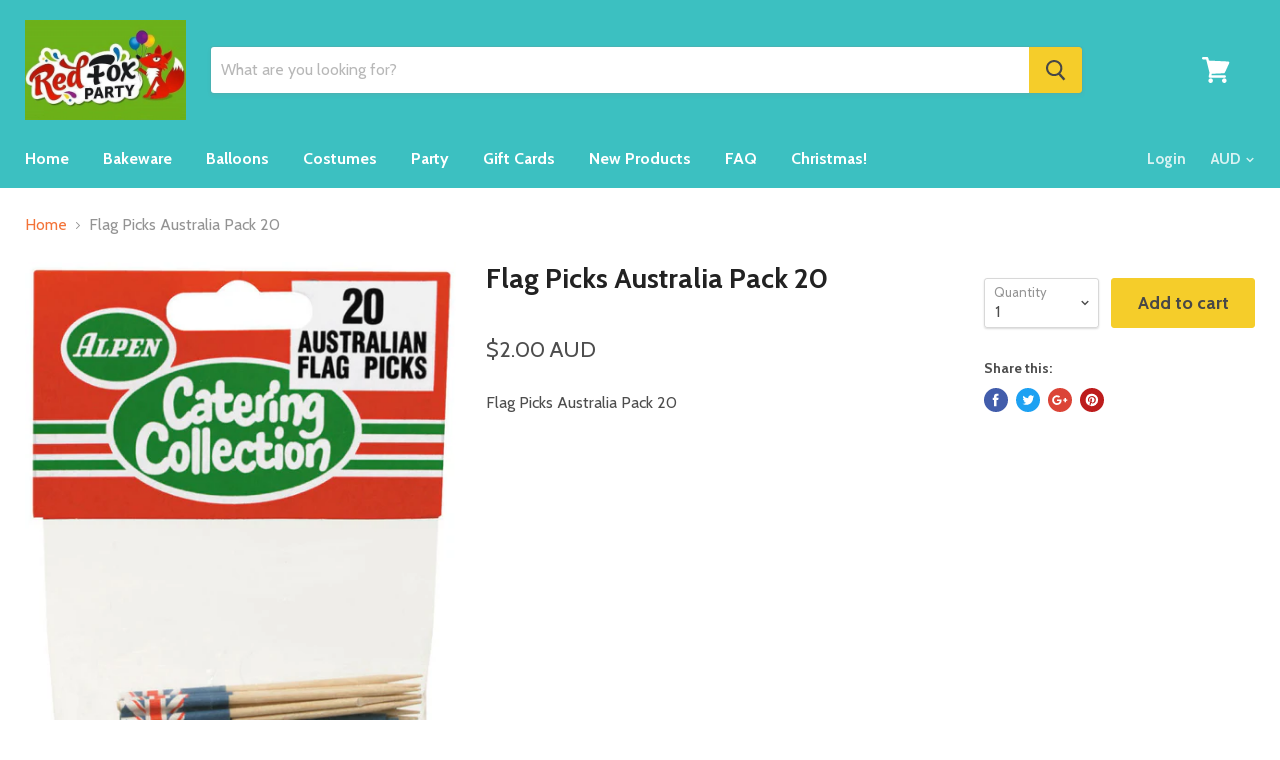

--- FILE ---
content_type: text/html; charset=utf-8
request_url: https://www.redfoxpartysupplies.com.au/products/alpen-flagpicks-australia-pk-20-460555
body_size: 35018
content:
<!doctype html>
<!--[if IE]><html class="no-js no-touch ie9" lang="en"><![endif]-->
<!--[if !IE]><!--><html class="no-js no-touch" lang="en"><!--<![endif]-->
  <head>
    <meta charset="utf-8">
    <meta http-equiv="x-ua-compatible" content="IE=edge">

    <title>Flag Picks Australia Pack 20 — Red Fox Party Supplies</title>

    
      <meta name="description" content="ALPEN FLAGPICKS AUSTRALIA PK 20 460555">
    

    

    <link rel="dns-prefetch" href="//fonts.googleapis.com">

    <link rel="canonical" href="https://www.redfoxpartysupplies.com.au/products/alpen-flagpicks-australia-pk-20-460555">
    <meta name="viewport" content="width=device-width">

    
<meta property="og:site_name" content="Red Fox Party Supplies">
<meta property="og:url" content="https://www.redfoxpartysupplies.com.au/products/alpen-flagpicks-australia-pk-20-460555">
<meta property="og:title" content="Flag Picks Australia Pack 20">
<meta property="og:type" content="product">
<meta property="og:description" content="ALPEN FLAGPICKS AUSTRALIA PK 20 460555"><meta property="og:price:amount" content="2.00">
  <meta property="og:price:currency" content="AUD"><meta property="og:image" content="http://www.redfoxpartysupplies.com.au/cdn/shop/products/460555_1024x1024.jpeg?v=1449993776">
<meta property="og:image:secure_url" content="https://www.redfoxpartysupplies.com.au/cdn/shop/products/460555_1024x1024.jpeg?v=1449993776">


  <meta name="twitter:site" content="@RedFoxPartyBGO">


  <meta name="twitter:card" content="summary">

<meta name="twitter:title" content="Flag Picks Australia Pack 20">
<meta name="twitter:description" content="ALPEN FLAGPICKS AUSTRALIA PK 20 460555">
<meta name="twitter:image" content="https://www.redfoxpartysupplies.com.au/cdn/shop/products/460555_600x600.jpeg?v=1449993776">
    <meta name="twitter:image:width" content="600">
    <meta name="twitter:image:height" content="600">

    
  


  
  

  <script>
    window.MeteorMenu = window.MeteorMenu || {};

    MeteorMenu.startedLoadingAt = Date.now();

    // Promise polyfill https://github.com/stefanpenner/es6-promise
    !function(t,e){"object"==typeof exports&&"undefined"!=typeof module?module.exports=e():"function"==typeof define&&define.amd?define(e):t.ES6Promise=e()}(this,function(){"use strict";function t(t){var e=typeof t;return null!==t&&("object"===e||"function"===e)}function e(t){return"function"==typeof t}function n(t){B=t}function r(t){G=t}function o(){return function(){return process.nextTick(a)}}function i(){return"undefined"!=typeof z?function(){z(a)}:c()}function s(){var t=0,e=new J(a),n=document.createTextNode("");return e.observe(n,{characterData:!0}),function(){n.data=t=++t%2}}function u(){var t=new MessageChannel;return t.port1.onmessage=a,function(){return t.port2.postMessage(0)}}function c(){var t=setTimeout;return function(){return t(a,1)}}function a(){for(var t=0;t<W;t+=2){var e=V[t],n=V[t+1];e(n),V[t]=void 0,V[t+1]=void 0}W=0}function f(){try{var t=Function("return this")().require("vertx");return z=t.runOnLoop||t.runOnContext,i()}catch(e){return c()}}function l(t,e){var n=this,r=new this.constructor(p);void 0===r[Z]&&O(r);var o=n._state;if(o){var i=arguments[o-1];G(function(){return P(o,r,i,n._result)})}else E(n,r,t,e);return r}function h(t){var e=this;if(t&&"object"==typeof t&&t.constructor===e)return t;var n=new e(p);return g(n,t),n}function p(){}function v(){return new TypeError("You cannot resolve a promise with itself")}function d(){return new TypeError("A promises callback cannot return that same promise.")}function _(t){try{return t.then}catch(e){return nt.error=e,nt}}function y(t,e,n,r){try{t.call(e,n,r)}catch(o){return o}}function m(t,e,n){G(function(t){var r=!1,o=y(n,e,function(n){r||(r=!0,e!==n?g(t,n):S(t,n))},function(e){r||(r=!0,j(t,e))},"Settle: "+(t._label||" unknown promise"));!r&&o&&(r=!0,j(t,o))},t)}function b(t,e){e._state===tt?S(t,e._result):e._state===et?j(t,e._result):E(e,void 0,function(e){return g(t,e)},function(e){return j(t,e)})}function w(t,n,r){n.constructor===t.constructor&&r===l&&n.constructor.resolve===h?b(t,n):r===nt?(j(t,nt.error),nt.error=null):void 0===r?S(t,n):e(r)?m(t,n,r):S(t,n)}function g(e,n){e===n?j(e,v()):t(n)?w(e,n,_(n)):S(e,n)}function A(t){t._onerror&&t._onerror(t._result),T(t)}function S(t,e){t._state===$&&(t._result=e,t._state=tt,0!==t._subscribers.length&&G(T,t))}function j(t,e){t._state===$&&(t._state=et,t._result=e,G(A,t))}function E(t,e,n,r){var o=t._subscribers,i=o.length;t._onerror=null,o[i]=e,o[i+tt]=n,o[i+et]=r,0===i&&t._state&&G(T,t)}function T(t){var e=t._subscribers,n=t._state;if(0!==e.length){for(var r=void 0,o=void 0,i=t._result,s=0;s<e.length;s+=3)r=e[s],o=e[s+n],r?P(n,r,o,i):o(i);t._subscribers.length=0}}function M(t,e){try{return t(e)}catch(n){return nt.error=n,nt}}function P(t,n,r,o){var i=e(r),s=void 0,u=void 0,c=void 0,a=void 0;if(i){if(s=M(r,o),s===nt?(a=!0,u=s.error,s.error=null):c=!0,n===s)return void j(n,d())}else s=o,c=!0;n._state!==$||(i&&c?g(n,s):a?j(n,u):t===tt?S(n,s):t===et&&j(n,s))}function x(t,e){try{e(function(e){g(t,e)},function(e){j(t,e)})}catch(n){j(t,n)}}function C(){return rt++}function O(t){t[Z]=rt++,t._state=void 0,t._result=void 0,t._subscribers=[]}function k(){return new Error("Array Methods must be provided an Array")}function F(t){return new ot(this,t).promise}function Y(t){var e=this;return new e(U(t)?function(n,r){for(var o=t.length,i=0;i<o;i++)e.resolve(t[i]).then(n,r)}:function(t,e){return e(new TypeError("You must pass an array to race."))})}function q(t){var e=this,n=new e(p);return j(n,t),n}function D(){throw new TypeError("You must pass a resolver function as the first argument to the promise constructor")}function K(){throw new TypeError("Failed to construct 'Promise': Please use the 'new' operator, this object constructor cannot be called as a function.")}function L(){var t=void 0;if("undefined"!=typeof global)t=global;else if("undefined"!=typeof self)t=self;else try{t=Function("return this")()}catch(e){throw new Error("polyfill failed because global object is unavailable in this environment")}var n=t.Promise;if(n){var r=null;try{r=Object.prototype.toString.call(n.resolve())}catch(e){}if("[object Promise]"===r&&!n.cast)return}t.Promise=it}var N=void 0;N=Array.isArray?Array.isArray:function(t){return"[object Array]"===Object.prototype.toString.call(t)};var U=N,W=0,z=void 0,B=void 0,G=function(t,e){V[W]=t,V[W+1]=e,W+=2,2===W&&(B?B(a):X())},H="undefined"!=typeof window?window:void 0,I=H||{},J=I.MutationObserver||I.WebKitMutationObserver,Q="undefined"==typeof self&&"undefined"!=typeof process&&"[object process]"==={}.toString.call(process),R="undefined"!=typeof Uint8ClampedArray&&"undefined"!=typeof importScripts&&"undefined"!=typeof MessageChannel,V=new Array(1e3),X=void 0;X=Q?o():J?s():R?u():void 0===H&&"function"==typeof require?f():c();var Z=Math.random().toString(36).substring(2),$=void 0,tt=1,et=2,nt={error:null},rt=0,ot=function(){function t(t,e){this._instanceConstructor=t,this.promise=new t(p),this.promise[Z]||O(this.promise),U(e)?(this.length=e.length,this._remaining=e.length,this._result=new Array(this.length),0===this.length?S(this.promise,this._result):(this.length=this.length||0,this._enumerate(e),0===this._remaining&&S(this.promise,this._result))):j(this.promise,k())}return t.prototype._enumerate=function(t){for(var e=0;this._state===$&&e<t.length;e++)this._eachEntry(t[e],e)},t.prototype._eachEntry=function(t,e){var n=this._instanceConstructor,r=n.resolve;if(r===h){var o=_(t);if(o===l&&t._state!==$)this._settledAt(t._state,e,t._result);else if("function"!=typeof o)this._remaining--,this._result[e]=t;else if(n===it){var i=new n(p);w(i,t,o),this._willSettleAt(i,e)}else this._willSettleAt(new n(function(e){return e(t)}),e)}else this._willSettleAt(r(t),e)},t.prototype._settledAt=function(t,e,n){var r=this.promise;r._state===$&&(this._remaining--,t===et?j(r,n):this._result[e]=n),0===this._remaining&&S(r,this._result)},t.prototype._willSettleAt=function(t,e){var n=this;E(t,void 0,function(t){return n._settledAt(tt,e,t)},function(t){return n._settledAt(et,e,t)})},t}(),it=function(){function t(e){this[Z]=C(),this._result=this._state=void 0,this._subscribers=[],p!==e&&("function"!=typeof e&&D(),this instanceof t?x(this,e):K())}return t.prototype["catch"]=function(t){return this.then(null,t)},t.prototype["finally"]=function(t){var n=this,r=n.constructor;return e(t)?n.then(function(e){return r.resolve(t()).then(function(){return e})},function(e){return r.resolve(t()).then(function(){throw e})}):n.then(t,t)},t}();return it.prototype.then=l,it.all=F,it.race=Y,it.resolve=h,it.reject=q,it._setScheduler=n,it._setAsap=r,it._asap=G,it.polyfill=L,it.Promise=it,it.polyfill(),it});

    // Fetch polyfill https://github.com/developit/unfetch
    self.fetch||(self.fetch=function(e,n){return n=n||{},new Promise(function(t,s){var r=new XMLHttpRequest,o=[],u=[],i={},a=function(){return{ok:2==(r.status/100|0),statusText:r.statusText,status:r.status,url:r.responseURL,text:function(){return Promise.resolve(r.responseText)},json:function(){return Promise.resolve(JSON.parse(r.responseText))},blob:function(){return Promise.resolve(new Blob([r.response]))},clone:a,headers:{keys:function(){return o},entries:function(){return u},get:function(e){return i[e.toLowerCase()]},has:function(e){return e.toLowerCase()in i}}}};for(var c in r.open(n.method||"get",e,!0),r.onload=function(){r.getAllResponseHeaders().replace(/^(.*?):[^\S\n]*([\s\S]*?)$/gm,function(e,n,t){o.push(n=n.toLowerCase()),u.push([n,t]),i[n]=i[n]?i[n]+","+t:t}),t(a())},r.onerror=s,r.withCredentials="include"==n.credentials,n.headers)r.setRequestHeader(c,n.headers[c]);r.send(n.body||null)})});

  
    MeteorMenu.loadData=function(){function e(){return new Promise(function(e){var t=document.createElement("link");t.rel="stylesheet",t.href="//www.redfoxpartysupplies.com.au/cdn/shop/t/3/assets/meteor-menu.css?v=140361990190310266181586006089",t.onload=function(){e()},document.head.appendChild(t)})}function t(){window.performance&&1==window.performance.navigation.type?sessionStorage.removeItem(i):window.performance||sessionStorage.removeItem(i)}function n(){return t(),new Promise(function(e,t){function n(t){return MeteorMenu.data=t,e()}var s=r();if(s)return n(s);fetch(a,{credentials:"include"}).then(function(e){return e.text()}).then(function(e){e=e.replace(/<!--.+-->/g,""),o(e=JSON.parse(e)),sessionStorage.setItem(i,JSON.stringify(e)),n(e)})["catch"](function(e){t(e)})})}function r(){var e=sessionStorage.getItem(i);if(e)try{return JSON.parse(e)}catch(t){console.warn("Meteor Mega Menus: Malformed cached menu data, expected a JSON string but instead got:",e),console.warn("If you are seeing this error, please get in touch with us at support@heliumdev.com"),sessionStorage.removeItem(i)}}function o(e){var t=[],n={linklists:function(e){if(!(e instanceof Object))return"linklists must be an Object"}};for(var r in n){var o=e[r],a=n[r](o);a&&t.push({key:r,error:a,value:o})}if(t.length>0)throw console.error("Meteor Mega Menus: Invalid keys detected in menu data",t),new Error("Malformed menu data")}var a="/products?view=meteor&timestamp="+Date.now(),i="meteor:menu_data",s=[e(),n()];Promise.all(s).then(function(){MeteorMenu.loaded=!0,MeteorMenu.dataReady&&MeteorMenu.dataReady()})["catch"](function(e){throw console.error("Meteor Mega Menus: Encountered an error while attempting to fetchMenuData from '"+a+"'"),new Error(e)})},MeteorMenu.loadData();
  

  </script>

  <script type="text/javascript" src="//www.redfoxpartysupplies.com.au/cdn/shop/t/3/assets/meteor-menu.js?v=50074787875345234341586006088" async></script>


  <script>window.performance && window.performance.mark && window.performance.mark('shopify.content_for_header.start');</script><meta name="google-site-verification" content="dMLfP9UIc4vvyy99_YsUQmubpWFKIWmK6GwTe0ZAWF4">
<meta id="shopify-digital-wallet" name="shopify-digital-wallet" content="/8458427/digital_wallets/dialog">
<meta name="shopify-checkout-api-token" content="2f4ccd24e12d2a8dc263655ff2c61dee">
<meta id="in-context-paypal-metadata" data-shop-id="8458427" data-venmo-supported="false" data-environment="production" data-locale="en_US" data-paypal-v4="true" data-currency="AUD">
<link rel="alternate" type="application/json+oembed" href="https://www.redfoxpartysupplies.com.au/products/alpen-flagpicks-australia-pk-20-460555.oembed">
<script async="async" src="/checkouts/internal/preloads.js?locale=en-AU"></script>
<script id="shopify-features" type="application/json">{"accessToken":"2f4ccd24e12d2a8dc263655ff2c61dee","betas":["rich-media-storefront-analytics"],"domain":"www.redfoxpartysupplies.com.au","predictiveSearch":true,"shopId":8458427,"locale":"en"}</script>
<script>var Shopify = Shopify || {};
Shopify.shop = "redfoxpartysupplies.myshopify.com";
Shopify.locale = "en";
Shopify.currency = {"active":"AUD","rate":"1.0"};
Shopify.country = "AU";
Shopify.theme = {"name":"Empire-hd","id":1238761498,"schema_name":"Empire","schema_version":"v1.2.1","theme_store_id":838,"role":"main"};
Shopify.theme.handle = "null";
Shopify.theme.style = {"id":null,"handle":null};
Shopify.cdnHost = "www.redfoxpartysupplies.com.au/cdn";
Shopify.routes = Shopify.routes || {};
Shopify.routes.root = "/";</script>
<script type="module">!function(o){(o.Shopify=o.Shopify||{}).modules=!0}(window);</script>
<script>!function(o){function n(){var o=[];function n(){o.push(Array.prototype.slice.apply(arguments))}return n.q=o,n}var t=o.Shopify=o.Shopify||{};t.loadFeatures=n(),t.autoloadFeatures=n()}(window);</script>
<script id="shop-js-analytics" type="application/json">{"pageType":"product"}</script>
<script defer="defer" async type="module" src="//www.redfoxpartysupplies.com.au/cdn/shopifycloud/shop-js/modules/v2/client.init-shop-cart-sync_WVOgQShq.en.esm.js"></script>
<script defer="defer" async type="module" src="//www.redfoxpartysupplies.com.au/cdn/shopifycloud/shop-js/modules/v2/chunk.common_C_13GLB1.esm.js"></script>
<script defer="defer" async type="module" src="//www.redfoxpartysupplies.com.au/cdn/shopifycloud/shop-js/modules/v2/chunk.modal_CLfMGd0m.esm.js"></script>
<script type="module">
  await import("//www.redfoxpartysupplies.com.au/cdn/shopifycloud/shop-js/modules/v2/client.init-shop-cart-sync_WVOgQShq.en.esm.js");
await import("//www.redfoxpartysupplies.com.au/cdn/shopifycloud/shop-js/modules/v2/chunk.common_C_13GLB1.esm.js");
await import("//www.redfoxpartysupplies.com.au/cdn/shopifycloud/shop-js/modules/v2/chunk.modal_CLfMGd0m.esm.js");

  window.Shopify.SignInWithShop?.initShopCartSync?.({"fedCMEnabled":true,"windoidEnabled":true});

</script>
<script>(function() {
  var isLoaded = false;
  function asyncLoad() {
    if (isLoaded) return;
    isLoaded = true;
    var urls = ["\/\/www.powr.io\/powr.js?powr-token=redfoxpartysupplies.myshopify.com\u0026external-type=shopify\u0026shop=redfoxpartysupplies.myshopify.com","\/\/www.powr.io\/powr.js?powr-token=redfoxpartysupplies.myshopify.com\u0026external-type=shopify\u0026shop=redfoxpartysupplies.myshopify.com","https:\/\/cdn.productcustomizer.com\/storefront\/production-product-customizer-v2.js?shop=redfoxpartysupplies.myshopify.com","https:\/\/www.improvedcontactform.com\/icf.js?shop=redfoxpartysupplies.myshopify.com","https:\/\/cdn.shopify.com\/s\/files\/1\/0845\/8427\/t\/3\/assets\/verify-meteor-menu.js?meteor_tier=premium_legacy_bacon\u0026shop=redfoxpartysupplies.myshopify.com"];
    for (var i = 0; i < urls.length; i++) {
      var s = document.createElement('script');
      s.type = 'text/javascript';
      s.async = true;
      s.src = urls[i];
      var x = document.getElementsByTagName('script')[0];
      x.parentNode.insertBefore(s, x);
    }
  };
  if(window.attachEvent) {
    window.attachEvent('onload', asyncLoad);
  } else {
    window.addEventListener('load', asyncLoad, false);
  }
})();</script>
<script id="__st">var __st={"a":8458427,"offset":39600,"reqid":"30286308-95c1-4850-8da3-1c0de6c4d5a0-1769563358","pageurl":"www.redfoxpartysupplies.com.au\/products\/alpen-flagpicks-australia-pk-20-460555","u":"2d15b30e6b70","p":"product","rtyp":"product","rid":2063254721};</script>
<script>window.ShopifyPaypalV4VisibilityTracking = true;</script>
<script id="captcha-bootstrap">!function(){'use strict';const t='contact',e='account',n='new_comment',o=[[t,t],['blogs',n],['comments',n],[t,'customer']],c=[[e,'customer_login'],[e,'guest_login'],[e,'recover_customer_password'],[e,'create_customer']],r=t=>t.map((([t,e])=>`form[action*='/${t}']:not([data-nocaptcha='true']) input[name='form_type'][value='${e}']`)).join(','),a=t=>()=>t?[...document.querySelectorAll(t)].map((t=>t.form)):[];function s(){const t=[...o],e=r(t);return a(e)}const i='password',u='form_key',d=['recaptcha-v3-token','g-recaptcha-response','h-captcha-response',i],f=()=>{try{return window.sessionStorage}catch{return}},m='__shopify_v',_=t=>t.elements[u];function p(t,e,n=!1){try{const o=window.sessionStorage,c=JSON.parse(o.getItem(e)),{data:r}=function(t){const{data:e,action:n}=t;return t[m]||n?{data:e,action:n}:{data:t,action:n}}(c);for(const[e,n]of Object.entries(r))t.elements[e]&&(t.elements[e].value=n);n&&o.removeItem(e)}catch(o){console.error('form repopulation failed',{error:o})}}const l='form_type',E='cptcha';function T(t){t.dataset[E]=!0}const w=window,h=w.document,L='Shopify',v='ce_forms',y='captcha';let A=!1;((t,e)=>{const n=(g='f06e6c50-85a8-45c8-87d0-21a2b65856fe',I='https://cdn.shopify.com/shopifycloud/storefront-forms-hcaptcha/ce_storefront_forms_captcha_hcaptcha.v1.5.2.iife.js',D={infoText:'Protected by hCaptcha',privacyText:'Privacy',termsText:'Terms'},(t,e,n)=>{const o=w[L][v],c=o.bindForm;if(c)return c(t,g,e,D).then(n);var r;o.q.push([[t,g,e,D],n]),r=I,A||(h.body.append(Object.assign(h.createElement('script'),{id:'captcha-provider',async:!0,src:r})),A=!0)});var g,I,D;w[L]=w[L]||{},w[L][v]=w[L][v]||{},w[L][v].q=[],w[L][y]=w[L][y]||{},w[L][y].protect=function(t,e){n(t,void 0,e),T(t)},Object.freeze(w[L][y]),function(t,e,n,w,h,L){const[v,y,A,g]=function(t,e,n){const i=e?o:[],u=t?c:[],d=[...i,...u],f=r(d),m=r(i),_=r(d.filter((([t,e])=>n.includes(e))));return[a(f),a(m),a(_),s()]}(w,h,L),I=t=>{const e=t.target;return e instanceof HTMLFormElement?e:e&&e.form},D=t=>v().includes(t);t.addEventListener('submit',(t=>{const e=I(t);if(!e)return;const n=D(e)&&!e.dataset.hcaptchaBound&&!e.dataset.recaptchaBound,o=_(e),c=g().includes(e)&&(!o||!o.value);(n||c)&&t.preventDefault(),c&&!n&&(function(t){try{if(!f())return;!function(t){const e=f();if(!e)return;const n=_(t);if(!n)return;const o=n.value;o&&e.removeItem(o)}(t);const e=Array.from(Array(32),(()=>Math.random().toString(36)[2])).join('');!function(t,e){_(t)||t.append(Object.assign(document.createElement('input'),{type:'hidden',name:u})),t.elements[u].value=e}(t,e),function(t,e){const n=f();if(!n)return;const o=[...t.querySelectorAll(`input[type='${i}']`)].map((({name:t})=>t)),c=[...d,...o],r={};for(const[a,s]of new FormData(t).entries())c.includes(a)||(r[a]=s);n.setItem(e,JSON.stringify({[m]:1,action:t.action,data:r}))}(t,e)}catch(e){console.error('failed to persist form',e)}}(e),e.submit())}));const S=(t,e)=>{t&&!t.dataset[E]&&(n(t,e.some((e=>e===t))),T(t))};for(const o of['focusin','change'])t.addEventListener(o,(t=>{const e=I(t);D(e)&&S(e,y())}));const B=e.get('form_key'),M=e.get(l),P=B&&M;t.addEventListener('DOMContentLoaded',(()=>{const t=y();if(P)for(const e of t)e.elements[l].value===M&&p(e,B);[...new Set([...A(),...v().filter((t=>'true'===t.dataset.shopifyCaptcha))])].forEach((e=>S(e,t)))}))}(h,new URLSearchParams(w.location.search),n,t,e,['guest_login'])})(!0,!0)}();</script>
<script integrity="sha256-4kQ18oKyAcykRKYeNunJcIwy7WH5gtpwJnB7kiuLZ1E=" data-source-attribution="shopify.loadfeatures" defer="defer" src="//www.redfoxpartysupplies.com.au/cdn/shopifycloud/storefront/assets/storefront/load_feature-a0a9edcb.js" crossorigin="anonymous"></script>
<script data-source-attribution="shopify.dynamic_checkout.dynamic.init">var Shopify=Shopify||{};Shopify.PaymentButton=Shopify.PaymentButton||{isStorefrontPortableWallets:!0,init:function(){window.Shopify.PaymentButton.init=function(){};var t=document.createElement("script");t.src="https://www.redfoxpartysupplies.com.au/cdn/shopifycloud/portable-wallets/latest/portable-wallets.en.js",t.type="module",document.head.appendChild(t)}};
</script>
<script data-source-attribution="shopify.dynamic_checkout.buyer_consent">
  function portableWalletsHideBuyerConsent(e){var t=document.getElementById("shopify-buyer-consent"),n=document.getElementById("shopify-subscription-policy-button");t&&n&&(t.classList.add("hidden"),t.setAttribute("aria-hidden","true"),n.removeEventListener("click",e))}function portableWalletsShowBuyerConsent(e){var t=document.getElementById("shopify-buyer-consent"),n=document.getElementById("shopify-subscription-policy-button");t&&n&&(t.classList.remove("hidden"),t.removeAttribute("aria-hidden"),n.addEventListener("click",e))}window.Shopify?.PaymentButton&&(window.Shopify.PaymentButton.hideBuyerConsent=portableWalletsHideBuyerConsent,window.Shopify.PaymentButton.showBuyerConsent=portableWalletsShowBuyerConsent);
</script>
<script data-source-attribution="shopify.dynamic_checkout.cart.bootstrap">document.addEventListener("DOMContentLoaded",(function(){function t(){return document.querySelector("shopify-accelerated-checkout-cart, shopify-accelerated-checkout")}if(t())Shopify.PaymentButton.init();else{new MutationObserver((function(e,n){t()&&(Shopify.PaymentButton.init(),n.disconnect())})).observe(document.body,{childList:!0,subtree:!0})}}));
</script>
<link id="shopify-accelerated-checkout-styles" rel="stylesheet" media="screen" href="https://www.redfoxpartysupplies.com.au/cdn/shopifycloud/portable-wallets/latest/accelerated-checkout-backwards-compat.css" crossorigin="anonymous">
<style id="shopify-accelerated-checkout-cart">
        #shopify-buyer-consent {
  margin-top: 1em;
  display: inline-block;
  width: 100%;
}

#shopify-buyer-consent.hidden {
  display: none;
}

#shopify-subscription-policy-button {
  background: none;
  border: none;
  padding: 0;
  text-decoration: underline;
  font-size: inherit;
  cursor: pointer;
}

#shopify-subscription-policy-button::before {
  box-shadow: none;
}

      </style>

<script>window.performance && window.performance.mark && window.performance.mark('shopify.content_for_header.end');</script>

    <script>
      document.documentElement.className=document.documentElement.className.replace(/\bno-js\b/,'js');
      if(window.Shopify&&window.Shopify.designMode)document.documentElement.className+=' in-theme-editor';
      if(('ontouchstart' in window)||window.DocumentTouch&&document instanceof DocumentTouch)document.documentElement.className=document.documentElement.className.replace(/\bno-touch\b/,'has-touch');
    </script>

        <link href="//fonts.googleapis.com/css?family=Cabin:400,400i,700,700i" rel="stylesheet" type="text/css" media="all" />


    <link href="//www.redfoxpartysupplies.com.au/cdn/shop/t/3/assets/theme.scss.css?v=174862876030534984111512359101" rel="stylesheet" type="text/css" media="all" />
  <link href="//www.redfoxpartysupplies.com.au/cdn/shop/t/3/assets/shopstorm-apps.scss.css?v=73191907759649502871623445103" rel="stylesheet" type="text/css" media="all" />
  <script async src="https://cdn.productcustomizer.com/storefront/production-product-customizer-v2.js?shop=redfoxpartysupplies.myshopify.com" type="text/javascript"></script>
<link href="https://monorail-edge.shopifysvc.com" rel="dns-prefetch">
<script>(function(){if ("sendBeacon" in navigator && "performance" in window) {try {var session_token_from_headers = performance.getEntriesByType('navigation')[0].serverTiming.find(x => x.name == '_s').description;} catch {var session_token_from_headers = undefined;}var session_cookie_matches = document.cookie.match(/_shopify_s=([^;]*)/);var session_token_from_cookie = session_cookie_matches && session_cookie_matches.length === 2 ? session_cookie_matches[1] : "";var session_token = session_token_from_headers || session_token_from_cookie || "";function handle_abandonment_event(e) {var entries = performance.getEntries().filter(function(entry) {return /monorail-edge.shopifysvc.com/.test(entry.name);});if (!window.abandonment_tracked && entries.length === 0) {window.abandonment_tracked = true;var currentMs = Date.now();var navigation_start = performance.timing.navigationStart;var payload = {shop_id: 8458427,url: window.location.href,navigation_start,duration: currentMs - navigation_start,session_token,page_type: "product"};window.navigator.sendBeacon("https://monorail-edge.shopifysvc.com/v1/produce", JSON.stringify({schema_id: "online_store_buyer_site_abandonment/1.1",payload: payload,metadata: {event_created_at_ms: currentMs,event_sent_at_ms: currentMs}}));}}window.addEventListener('pagehide', handle_abandonment_event);}}());</script>
<script id="web-pixels-manager-setup">(function e(e,d,r,n,o){if(void 0===o&&(o={}),!Boolean(null===(a=null===(i=window.Shopify)||void 0===i?void 0:i.analytics)||void 0===a?void 0:a.replayQueue)){var i,a;window.Shopify=window.Shopify||{};var t=window.Shopify;t.analytics=t.analytics||{};var s=t.analytics;s.replayQueue=[],s.publish=function(e,d,r){return s.replayQueue.push([e,d,r]),!0};try{self.performance.mark("wpm:start")}catch(e){}var l=function(){var e={modern:/Edge?\/(1{2}[4-9]|1[2-9]\d|[2-9]\d{2}|\d{4,})\.\d+(\.\d+|)|Firefox\/(1{2}[4-9]|1[2-9]\d|[2-9]\d{2}|\d{4,})\.\d+(\.\d+|)|Chrom(ium|e)\/(9{2}|\d{3,})\.\d+(\.\d+|)|(Maci|X1{2}).+ Version\/(15\.\d+|(1[6-9]|[2-9]\d|\d{3,})\.\d+)([,.]\d+|)( \(\w+\)|)( Mobile\/\w+|) Safari\/|Chrome.+OPR\/(9{2}|\d{3,})\.\d+\.\d+|(CPU[ +]OS|iPhone[ +]OS|CPU[ +]iPhone|CPU IPhone OS|CPU iPad OS)[ +]+(15[._]\d+|(1[6-9]|[2-9]\d|\d{3,})[._]\d+)([._]\d+|)|Android:?[ /-](13[3-9]|1[4-9]\d|[2-9]\d{2}|\d{4,})(\.\d+|)(\.\d+|)|Android.+Firefox\/(13[5-9]|1[4-9]\d|[2-9]\d{2}|\d{4,})\.\d+(\.\d+|)|Android.+Chrom(ium|e)\/(13[3-9]|1[4-9]\d|[2-9]\d{2}|\d{4,})\.\d+(\.\d+|)|SamsungBrowser\/([2-9]\d|\d{3,})\.\d+/,legacy:/Edge?\/(1[6-9]|[2-9]\d|\d{3,})\.\d+(\.\d+|)|Firefox\/(5[4-9]|[6-9]\d|\d{3,})\.\d+(\.\d+|)|Chrom(ium|e)\/(5[1-9]|[6-9]\d|\d{3,})\.\d+(\.\d+|)([\d.]+$|.*Safari\/(?![\d.]+ Edge\/[\d.]+$))|(Maci|X1{2}).+ Version\/(10\.\d+|(1[1-9]|[2-9]\d|\d{3,})\.\d+)([,.]\d+|)( \(\w+\)|)( Mobile\/\w+|) Safari\/|Chrome.+OPR\/(3[89]|[4-9]\d|\d{3,})\.\d+\.\d+|(CPU[ +]OS|iPhone[ +]OS|CPU[ +]iPhone|CPU IPhone OS|CPU iPad OS)[ +]+(10[._]\d+|(1[1-9]|[2-9]\d|\d{3,})[._]\d+)([._]\d+|)|Android:?[ /-](13[3-9]|1[4-9]\d|[2-9]\d{2}|\d{4,})(\.\d+|)(\.\d+|)|Mobile Safari.+OPR\/([89]\d|\d{3,})\.\d+\.\d+|Android.+Firefox\/(13[5-9]|1[4-9]\d|[2-9]\d{2}|\d{4,})\.\d+(\.\d+|)|Android.+Chrom(ium|e)\/(13[3-9]|1[4-9]\d|[2-9]\d{2}|\d{4,})\.\d+(\.\d+|)|Android.+(UC? ?Browser|UCWEB|U3)[ /]?(15\.([5-9]|\d{2,})|(1[6-9]|[2-9]\d|\d{3,})\.\d+)\.\d+|SamsungBrowser\/(5\.\d+|([6-9]|\d{2,})\.\d+)|Android.+MQ{2}Browser\/(14(\.(9|\d{2,})|)|(1[5-9]|[2-9]\d|\d{3,})(\.\d+|))(\.\d+|)|K[Aa][Ii]OS\/(3\.\d+|([4-9]|\d{2,})\.\d+)(\.\d+|)/},d=e.modern,r=e.legacy,n=navigator.userAgent;return n.match(d)?"modern":n.match(r)?"legacy":"unknown"}(),u="modern"===l?"modern":"legacy",c=(null!=n?n:{modern:"",legacy:""})[u],f=function(e){return[e.baseUrl,"/wpm","/b",e.hashVersion,"modern"===e.buildTarget?"m":"l",".js"].join("")}({baseUrl:d,hashVersion:r,buildTarget:u}),m=function(e){var d=e.version,r=e.bundleTarget,n=e.surface,o=e.pageUrl,i=e.monorailEndpoint;return{emit:function(e){var a=e.status,t=e.errorMsg,s=(new Date).getTime(),l=JSON.stringify({metadata:{event_sent_at_ms:s},events:[{schema_id:"web_pixels_manager_load/3.1",payload:{version:d,bundle_target:r,page_url:o,status:a,surface:n,error_msg:t},metadata:{event_created_at_ms:s}}]});if(!i)return console&&console.warn&&console.warn("[Web Pixels Manager] No Monorail endpoint provided, skipping logging."),!1;try{return self.navigator.sendBeacon.bind(self.navigator)(i,l)}catch(e){}var u=new XMLHttpRequest;try{return u.open("POST",i,!0),u.setRequestHeader("Content-Type","text/plain"),u.send(l),!0}catch(e){return console&&console.warn&&console.warn("[Web Pixels Manager] Got an unhandled error while logging to Monorail."),!1}}}}({version:r,bundleTarget:l,surface:e.surface,pageUrl:self.location.href,monorailEndpoint:e.monorailEndpoint});try{o.browserTarget=l,function(e){var d=e.src,r=e.async,n=void 0===r||r,o=e.onload,i=e.onerror,a=e.sri,t=e.scriptDataAttributes,s=void 0===t?{}:t,l=document.createElement("script"),u=document.querySelector("head"),c=document.querySelector("body");if(l.async=n,l.src=d,a&&(l.integrity=a,l.crossOrigin="anonymous"),s)for(var f in s)if(Object.prototype.hasOwnProperty.call(s,f))try{l.dataset[f]=s[f]}catch(e){}if(o&&l.addEventListener("load",o),i&&l.addEventListener("error",i),u)u.appendChild(l);else{if(!c)throw new Error("Did not find a head or body element to append the script");c.appendChild(l)}}({src:f,async:!0,onload:function(){if(!function(){var e,d;return Boolean(null===(d=null===(e=window.Shopify)||void 0===e?void 0:e.analytics)||void 0===d?void 0:d.initialized)}()){var d=window.webPixelsManager.init(e)||void 0;if(d){var r=window.Shopify.analytics;r.replayQueue.forEach((function(e){var r=e[0],n=e[1],o=e[2];d.publishCustomEvent(r,n,o)})),r.replayQueue=[],r.publish=d.publishCustomEvent,r.visitor=d.visitor,r.initialized=!0}}},onerror:function(){return m.emit({status:"failed",errorMsg:"".concat(f," has failed to load")})},sri:function(e){var d=/^sha384-[A-Za-z0-9+/=]+$/;return"string"==typeof e&&d.test(e)}(c)?c:"",scriptDataAttributes:o}),m.emit({status:"loading"})}catch(e){m.emit({status:"failed",errorMsg:(null==e?void 0:e.message)||"Unknown error"})}}})({shopId: 8458427,storefrontBaseUrl: "https://www.redfoxpartysupplies.com.au",extensionsBaseUrl: "https://extensions.shopifycdn.com/cdn/shopifycloud/web-pixels-manager",monorailEndpoint: "https://monorail-edge.shopifysvc.com/unstable/produce_batch",surface: "storefront-renderer",enabledBetaFlags: ["2dca8a86"],webPixelsConfigList: [{"id":"377323581","configuration":"{\"config\":\"{\\\"pixel_id\\\":\\\"AW-413828474\\\",\\\"target_country\\\":\\\"AU\\\",\\\"gtag_events\\\":[{\\\"type\\\":\\\"begin_checkout\\\",\\\"action_label\\\":\\\"AW-413828474\\\/mcXOCNCmlPcBEPqKqsUB\\\"},{\\\"type\\\":\\\"search\\\",\\\"action_label\\\":\\\"AW-413828474\\\/4W4tCNOmlPcBEPqKqsUB\\\"},{\\\"type\\\":\\\"view_item\\\",\\\"action_label\\\":[\\\"AW-413828474\\\/xEIiCMqmlPcBEPqKqsUB\\\",\\\"MC-S7EL953TPL\\\"]},{\\\"type\\\":\\\"purchase\\\",\\\"action_label\\\":[\\\"AW-413828474\\\/S-7wCMemlPcBEPqKqsUB\\\",\\\"MC-S7EL953TPL\\\"]},{\\\"type\\\":\\\"page_view\\\",\\\"action_label\\\":[\\\"AW-413828474\\\/Lq75CMSmlPcBEPqKqsUB\\\",\\\"MC-S7EL953TPL\\\"]},{\\\"type\\\":\\\"add_payment_info\\\",\\\"action_label\\\":\\\"AW-413828474\\\/hvQiCNamlPcBEPqKqsUB\\\"},{\\\"type\\\":\\\"add_to_cart\\\",\\\"action_label\\\":\\\"AW-413828474\\\/nzIICM2mlPcBEPqKqsUB\\\"}],\\\"enable_monitoring_mode\\\":false}\"}","eventPayloadVersion":"v1","runtimeContext":"OPEN","scriptVersion":"b2a88bafab3e21179ed38636efcd8a93","type":"APP","apiClientId":1780363,"privacyPurposes":[],"dataSharingAdjustments":{"protectedCustomerApprovalScopes":["read_customer_address","read_customer_email","read_customer_name","read_customer_personal_data","read_customer_phone"]}},{"id":"95256637","configuration":"{\"pixel_id\":\"1376614415737011\",\"pixel_type\":\"facebook_pixel\",\"metaapp_system_user_token\":\"-\"}","eventPayloadVersion":"v1","runtimeContext":"OPEN","scriptVersion":"ca16bc87fe92b6042fbaa3acc2fbdaa6","type":"APP","apiClientId":2329312,"privacyPurposes":["ANALYTICS","MARKETING","SALE_OF_DATA"],"dataSharingAdjustments":{"protectedCustomerApprovalScopes":["read_customer_address","read_customer_email","read_customer_name","read_customer_personal_data","read_customer_phone"]}},{"id":"75890749","eventPayloadVersion":"v1","runtimeContext":"LAX","scriptVersion":"1","type":"CUSTOM","privacyPurposes":["ANALYTICS"],"name":"Google Analytics tag (migrated)"},{"id":"shopify-app-pixel","configuration":"{}","eventPayloadVersion":"v1","runtimeContext":"STRICT","scriptVersion":"0450","apiClientId":"shopify-pixel","type":"APP","privacyPurposes":["ANALYTICS","MARKETING"]},{"id":"shopify-custom-pixel","eventPayloadVersion":"v1","runtimeContext":"LAX","scriptVersion":"0450","apiClientId":"shopify-pixel","type":"CUSTOM","privacyPurposes":["ANALYTICS","MARKETING"]}],isMerchantRequest: false,initData: {"shop":{"name":"Red Fox Party Supplies","paymentSettings":{"currencyCode":"AUD"},"myshopifyDomain":"redfoxpartysupplies.myshopify.com","countryCode":"AU","storefrontUrl":"https:\/\/www.redfoxpartysupplies.com.au"},"customer":null,"cart":null,"checkout":null,"productVariants":[{"price":{"amount":2.0,"currencyCode":"AUD"},"product":{"title":"Flag Picks Australia Pack 20","vendor":"Alpen Products Pty Ltd","id":"2063254721","untranslatedTitle":"Flag Picks Australia Pack 20","url":"\/products\/alpen-flagpicks-australia-pk-20-460555","type":"Theme Australian"},"id":"6587307457","image":{"src":"\/\/www.redfoxpartysupplies.com.au\/cdn\/shop\/products\/460555.jpeg?v=1449993776"},"sku":"460555","title":"Default Title","untranslatedTitle":"Default Title"}],"purchasingCompany":null},},"https://www.redfoxpartysupplies.com.au/cdn","fcfee988w5aeb613cpc8e4bc33m6693e112",{"modern":"","legacy":""},{"shopId":"8458427","storefrontBaseUrl":"https:\/\/www.redfoxpartysupplies.com.au","extensionBaseUrl":"https:\/\/extensions.shopifycdn.com\/cdn\/shopifycloud\/web-pixels-manager","surface":"storefront-renderer","enabledBetaFlags":"[\"2dca8a86\"]","isMerchantRequest":"false","hashVersion":"fcfee988w5aeb613cpc8e4bc33m6693e112","publish":"custom","events":"[[\"page_viewed\",{}],[\"product_viewed\",{\"productVariant\":{\"price\":{\"amount\":2.0,\"currencyCode\":\"AUD\"},\"product\":{\"title\":\"Flag Picks Australia Pack 20\",\"vendor\":\"Alpen Products Pty Ltd\",\"id\":\"2063254721\",\"untranslatedTitle\":\"Flag Picks Australia Pack 20\",\"url\":\"\/products\/alpen-flagpicks-australia-pk-20-460555\",\"type\":\"Theme Australian\"},\"id\":\"6587307457\",\"image\":{\"src\":\"\/\/www.redfoxpartysupplies.com.au\/cdn\/shop\/products\/460555.jpeg?v=1449993776\"},\"sku\":\"460555\",\"title\":\"Default Title\",\"untranslatedTitle\":\"Default Title\"}}]]"});</script><script>
  window.ShopifyAnalytics = window.ShopifyAnalytics || {};
  window.ShopifyAnalytics.meta = window.ShopifyAnalytics.meta || {};
  window.ShopifyAnalytics.meta.currency = 'AUD';
  var meta = {"product":{"id":2063254721,"gid":"gid:\/\/shopify\/Product\/2063254721","vendor":"Alpen Products Pty Ltd","type":"Theme Australian","handle":"alpen-flagpicks-australia-pk-20-460555","variants":[{"id":6587307457,"price":200,"name":"Flag Picks Australia Pack 20","public_title":null,"sku":"460555"}],"remote":false},"page":{"pageType":"product","resourceType":"product","resourceId":2063254721,"requestId":"30286308-95c1-4850-8da3-1c0de6c4d5a0-1769563358"}};
  for (var attr in meta) {
    window.ShopifyAnalytics.meta[attr] = meta[attr];
  }
</script>
<script class="analytics">
  (function () {
    var customDocumentWrite = function(content) {
      var jquery = null;

      if (window.jQuery) {
        jquery = window.jQuery;
      } else if (window.Checkout && window.Checkout.$) {
        jquery = window.Checkout.$;
      }

      if (jquery) {
        jquery('body').append(content);
      }
    };

    var hasLoggedConversion = function(token) {
      if (token) {
        return document.cookie.indexOf('loggedConversion=' + token) !== -1;
      }
      return false;
    }

    var setCookieIfConversion = function(token) {
      if (token) {
        var twoMonthsFromNow = new Date(Date.now());
        twoMonthsFromNow.setMonth(twoMonthsFromNow.getMonth() + 2);

        document.cookie = 'loggedConversion=' + token + '; expires=' + twoMonthsFromNow;
      }
    }

    var trekkie = window.ShopifyAnalytics.lib = window.trekkie = window.trekkie || [];
    if (trekkie.integrations) {
      return;
    }
    trekkie.methods = [
      'identify',
      'page',
      'ready',
      'track',
      'trackForm',
      'trackLink'
    ];
    trekkie.factory = function(method) {
      return function() {
        var args = Array.prototype.slice.call(arguments);
        args.unshift(method);
        trekkie.push(args);
        return trekkie;
      };
    };
    for (var i = 0; i < trekkie.methods.length; i++) {
      var key = trekkie.methods[i];
      trekkie[key] = trekkie.factory(key);
    }
    trekkie.load = function(config) {
      trekkie.config = config || {};
      trekkie.config.initialDocumentCookie = document.cookie;
      var first = document.getElementsByTagName('script')[0];
      var script = document.createElement('script');
      script.type = 'text/javascript';
      script.onerror = function(e) {
        var scriptFallback = document.createElement('script');
        scriptFallback.type = 'text/javascript';
        scriptFallback.onerror = function(error) {
                var Monorail = {
      produce: function produce(monorailDomain, schemaId, payload) {
        var currentMs = new Date().getTime();
        var event = {
          schema_id: schemaId,
          payload: payload,
          metadata: {
            event_created_at_ms: currentMs,
            event_sent_at_ms: currentMs
          }
        };
        return Monorail.sendRequest("https://" + monorailDomain + "/v1/produce", JSON.stringify(event));
      },
      sendRequest: function sendRequest(endpointUrl, payload) {
        // Try the sendBeacon API
        if (window && window.navigator && typeof window.navigator.sendBeacon === 'function' && typeof window.Blob === 'function' && !Monorail.isIos12()) {
          var blobData = new window.Blob([payload], {
            type: 'text/plain'
          });

          if (window.navigator.sendBeacon(endpointUrl, blobData)) {
            return true;
          } // sendBeacon was not successful

        } // XHR beacon

        var xhr = new XMLHttpRequest();

        try {
          xhr.open('POST', endpointUrl);
          xhr.setRequestHeader('Content-Type', 'text/plain');
          xhr.send(payload);
        } catch (e) {
          console.log(e);
        }

        return false;
      },
      isIos12: function isIos12() {
        return window.navigator.userAgent.lastIndexOf('iPhone; CPU iPhone OS 12_') !== -1 || window.navigator.userAgent.lastIndexOf('iPad; CPU OS 12_') !== -1;
      }
    };
    Monorail.produce('monorail-edge.shopifysvc.com',
      'trekkie_storefront_load_errors/1.1',
      {shop_id: 8458427,
      theme_id: 1238761498,
      app_name: "storefront",
      context_url: window.location.href,
      source_url: "//www.redfoxpartysupplies.com.au/cdn/s/trekkie.storefront.a804e9514e4efded663580eddd6991fcc12b5451.min.js"});

        };
        scriptFallback.async = true;
        scriptFallback.src = '//www.redfoxpartysupplies.com.au/cdn/s/trekkie.storefront.a804e9514e4efded663580eddd6991fcc12b5451.min.js';
        first.parentNode.insertBefore(scriptFallback, first);
      };
      script.async = true;
      script.src = '//www.redfoxpartysupplies.com.au/cdn/s/trekkie.storefront.a804e9514e4efded663580eddd6991fcc12b5451.min.js';
      first.parentNode.insertBefore(script, first);
    };
    trekkie.load(
      {"Trekkie":{"appName":"storefront","development":false,"defaultAttributes":{"shopId":8458427,"isMerchantRequest":null,"themeId":1238761498,"themeCityHash":"10956662869945087739","contentLanguage":"en","currency":"AUD","eventMetadataId":"fd79f832-850e-4a1b-a4cc-9d7e5dcd9057"},"isServerSideCookieWritingEnabled":true,"monorailRegion":"shop_domain","enabledBetaFlags":["65f19447","b5387b81"]},"Session Attribution":{},"S2S":{"facebookCapiEnabled":false,"source":"trekkie-storefront-renderer","apiClientId":580111}}
    );

    var loaded = false;
    trekkie.ready(function() {
      if (loaded) return;
      loaded = true;

      window.ShopifyAnalytics.lib = window.trekkie;

      var originalDocumentWrite = document.write;
      document.write = customDocumentWrite;
      try { window.ShopifyAnalytics.merchantGoogleAnalytics.call(this); } catch(error) {};
      document.write = originalDocumentWrite;

      window.ShopifyAnalytics.lib.page(null,{"pageType":"product","resourceType":"product","resourceId":2063254721,"requestId":"30286308-95c1-4850-8da3-1c0de6c4d5a0-1769563358","shopifyEmitted":true});

      var match = window.location.pathname.match(/checkouts\/(.+)\/(thank_you|post_purchase)/)
      var token = match? match[1]: undefined;
      if (!hasLoggedConversion(token)) {
        setCookieIfConversion(token);
        window.ShopifyAnalytics.lib.track("Viewed Product",{"currency":"AUD","variantId":6587307457,"productId":2063254721,"productGid":"gid:\/\/shopify\/Product\/2063254721","name":"Flag Picks Australia Pack 20","price":"2.00","sku":"460555","brand":"Alpen Products Pty Ltd","variant":null,"category":"Theme Australian","nonInteraction":true,"remote":false},undefined,undefined,{"shopifyEmitted":true});
      window.ShopifyAnalytics.lib.track("monorail:\/\/trekkie_storefront_viewed_product\/1.1",{"currency":"AUD","variantId":6587307457,"productId":2063254721,"productGid":"gid:\/\/shopify\/Product\/2063254721","name":"Flag Picks Australia Pack 20","price":"2.00","sku":"460555","brand":"Alpen Products Pty Ltd","variant":null,"category":"Theme Australian","nonInteraction":true,"remote":false,"referer":"https:\/\/www.redfoxpartysupplies.com.au\/products\/alpen-flagpicks-australia-pk-20-460555"});
      }
    });


        var eventsListenerScript = document.createElement('script');
        eventsListenerScript.async = true;
        eventsListenerScript.src = "//www.redfoxpartysupplies.com.au/cdn/shopifycloud/storefront/assets/shop_events_listener-3da45d37.js";
        document.getElementsByTagName('head')[0].appendChild(eventsListenerScript);

})();</script>
  <script>
  if (!window.ga || (window.ga && typeof window.ga !== 'function')) {
    window.ga = function ga() {
      (window.ga.q = window.ga.q || []).push(arguments);
      if (window.Shopify && window.Shopify.analytics && typeof window.Shopify.analytics.publish === 'function') {
        window.Shopify.analytics.publish("ga_stub_called", {}, {sendTo: "google_osp_migration"});
      }
      console.error("Shopify's Google Analytics stub called with:", Array.from(arguments), "\nSee https://help.shopify.com/manual/promoting-marketing/pixels/pixel-migration#google for more information.");
    };
    if (window.Shopify && window.Shopify.analytics && typeof window.Shopify.analytics.publish === 'function') {
      window.Shopify.analytics.publish("ga_stub_initialized", {}, {sendTo: "google_osp_migration"});
    }
  }
</script>
<script
  defer
  src="https://www.redfoxpartysupplies.com.au/cdn/shopifycloud/perf-kit/shopify-perf-kit-3.0.4.min.js"
  data-application="storefront-renderer"
  data-shop-id="8458427"
  data-render-region="gcp-us-east1"
  data-page-type="product"
  data-theme-instance-id="1238761498"
  data-theme-name="Empire"
  data-theme-version="v1.2.1"
  data-monorail-region="shop_domain"
  data-resource-timing-sampling-rate="10"
  data-shs="true"
  data-shs-beacon="true"
  data-shs-export-with-fetch="true"
  data-shs-logs-sample-rate="1"
  data-shs-beacon-endpoint="https://www.redfoxpartysupplies.com.au/api/collect"
></script>
</head>
<body>
    <div id="shopify-section-static-header" class="shopify-section site-header-wrapper"><script
  type="application/json"
  data-section-id="static-header"
  data-section-type="static-header"
  data-section-data>
  {
    "settings": {
      "sticky_header": true,
      "live_search": {
        "enable": true,
        "enable_images": true,
        "enable_content": true,
        "money_format": "${{amount}}",
        "context": {
          "view_all_results": "View all results",
          "view_all_products": "View all products",
          "chevron": "\u003csvgaria-hidden=\"true\"focusable=\"false\"role=\"presentation\"xmlns=\"http:\/\/www.w3.org\/2000\/svg\"width=\"8\"height=\"6\"viewBox=\"0 0 8 6\"\u003e\u003cg fill=\"currentColor\" fill-rule=\"evenodd\"\u003e\u003cpolygon class=\"icon-chevron-down-left\" points=\"4 5.371 7.668 1.606 6.665 .629 4 3.365\"\/\u003e\u003cpolygon class=\"icon-chevron-down-right\" points=\"4 3.365 1.335 .629 1.335 .629 .332 1.606 4 5.371\"\/\u003e\u003c\/g\u003e\u003c\/svg\u003e",
          "content_results": {
            "title": "Pages \u0026amp; Posts",
            "no_results": "No results."
          },
          "no_results_products": {
            "title": "No products for “*terms*”.",
            "message": "Sorry, we couldn’t find any matches."
          }
        }
      }
    },
    "currency": {
      "enable": true,
      "shop_currency": "AUD",
      "default_currency": "AUD",
      "display_format": "money_with_currency_format",
      "money_format": "${{amount}} AUD",
      "money_format_no_currency": "${{amount}}",
      "money_format_currency": "${{amount}} AUD"
    }
  }
</script>

<section
  class="site-header"
  data-site-header-main
  data-site-header-sticky>
  <div class="site-header-menu-toggle">
    <a class="site-header-menu-toggle--button" href="#" data-menu-toggle>
      <span class="toggle-icon--bar toggle-icon--bar-top"></span>
      <span class="toggle-icon--bar toggle-icon--bar-middle"></span>
      <span class="toggle-icon--bar toggle-icon--bar-bottom"></span>
      <span class="show-for-sr">Menu</span>
    </a>
  </div>

  <div class="site-header-main">

    <div class="site-header-logo">
      <a
        class="site-logo"
        href="/">
        
          
          
          
          <img
            class="site-logo-image"
            
              style="max-width: 250px; max-height: 100px;"
            
            src="//www.redfoxpartysupplies.com.au/cdn/shop/files/green_fox_logo15.4_x250.jpg?v=1613783916"
            
              srcset="//www.redfoxpartysupplies.com.au/cdn/shop/files/green_fox_logo15.4_x250@2x.jpg?v=1613783916 2x"
            
            alt="">
        
      </a>
    </div>

    



<div class="site-header-search" data-live-search>
  <form
    class="site-header-search-form form-fields-inline"
    action="/search"
    method="get"
    data-live-search-form>
    <input type="hidden" name="type" value="article,page,product">
    <div class="form-field no-label">
      <input
        class="form-field-input site-header-search-form-field"
        type="text"
        name="q"
        aria-label="Search"
        placeholder="What are you looking for?"
        
        autocomplete="off"
        data-live-search-input>
      <button
        class="site-header-takeover-cancel"
        type="button"
        data-live-search-takeover-cancel>
        Cancel
      </button>

      <button
        class="site-header-search-button button-primary"
        type="button"
        aria-label="Search"
        data-live-search-submit
      >
        <span class="search-icon search-icon--inactive">
          <svg
  aria-hidden="true"
  focusable="false"
  role="presentation"
  xmlns="http://www.w3.org/2000/svg"
  width="20"
  height="21"
  viewBox="0 0 20 21"
>
  <path fill="currentColor" fill-rule="evenodd" d="M12.514 14.906a8.264 8.264 0 0 1-4.322 1.21C3.668 16.116 0 12.513 0 8.07 0 3.626 3.668.023 8.192.023c4.525 0 8.193 3.603 8.193 8.047 0 2.033-.769 3.89-2.035 5.307l4.999 5.552-1.775 1.597-5.06-5.62zm-4.322-.843c3.37 0 6.102-2.684 6.102-5.993 0-3.31-2.732-5.994-6.102-5.994S2.09 4.76 2.09 8.07c0 3.31 2.732 5.993 6.102 5.993z"/>
</svg>
        </span>
        <span class="search-icon search-icon--active">
          <svg
  aria-hidden="true"
  focusable="false"
  role="presentation"
  width="26"
  height="26"
  viewBox="0 0 26 26"
  xmlns="http://www.w3.org/2000/svg"
>
  <g fill-rule="nonzero" fill="currentColor">
    <path d="M13 26C5.82 26 0 20.18 0 13S5.82 0 13 0s13 5.82 13 13-5.82 13-13 13zm0-3.852a9.148 9.148 0 1 0 0-18.296 9.148 9.148 0 0 0 0 18.296z" opacity=".29"/><path d="M13 26c7.18 0 13-5.82 13-13a1.926 1.926 0 0 0-3.852 0A9.148 9.148 0 0 1 13 22.148 1.926 1.926 0 0 0 13 26z"/>
  </g>
</svg>
        </span>
      </button>
    </div>

    <div class="search-flydown" data-live-search-flydown>
      <div class="search-flydown--placeholder" data-live-search-placeholder>
        <div class="search-flydown--product-items">
          
            <a class="search-flydown--product search-flydown--product" href="#">
              
                <div class="search-flydown--product-image">
                  <svg class="placeholder--image placeholder--content-image" xmlns="http://www.w3.org/2000/svg" viewBox="0 0 525.5 525.5"><path d="M324.5 212.7H203c-1.6 0-2.8 1.3-2.8 2.8V308c0 1.6 1.3 2.8 2.8 2.8h121.6c1.6 0 2.8-1.3 2.8-2.8v-92.5c0-1.6-1.3-2.8-2.9-2.8zm1.1 95.3c0 .6-.5 1.1-1.1 1.1H203c-.6 0-1.1-.5-1.1-1.1v-92.5c0-.6.5-1.1 1.1-1.1h121.6c.6 0 1.1.5 1.1 1.1V308z"/><path d="M210.4 299.5H240v.1s.1 0 .2-.1h75.2v-76.2h-105v76.2zm1.8-7.2l20-20c1.6-1.6 3.8-2.5 6.1-2.5s4.5.9 6.1 2.5l1.5 1.5 16.8 16.8c-12.9 3.3-20.7 6.3-22.8 7.2h-27.7v-5.5zm101.5-10.1c-20.1 1.7-36.7 4.8-49.1 7.9l-16.9-16.9 26.3-26.3c1.6-1.6 3.8-2.5 6.1-2.5s4.5.9 6.1 2.5l27.5 27.5v7.8zm-68.9 15.5c9.7-3.5 33.9-10.9 68.9-13.8v13.8h-68.9zm68.9-72.7v46.8l-26.2-26.2c-1.9-1.9-4.5-3-7.3-3s-5.4 1.1-7.3 3l-26.3 26.3-.9-.9c-1.9-1.9-4.5-3-7.3-3s-5.4 1.1-7.3 3l-18.8 18.8V225h101.4z"/><path d="M232.8 254c4.6 0 8.3-3.7 8.3-8.3s-3.7-8.3-8.3-8.3-8.3 3.7-8.3 8.3 3.7 8.3 8.3 8.3zm0-14.9c3.6 0 6.6 2.9 6.6 6.6s-2.9 6.6-6.6 6.6-6.6-2.9-6.6-6.6 3-6.6 6.6-6.6z"/></svg>
                </div>
              

              <div class="search-flydown--product-text">
                <span class="search-flydown--product-title placeholder--content-text"></span>
                <span class="search-flydown--product-price placeholder--content-text"></span>
              </div>
            </a>
          
            <a class="search-flydown--product search-flydown--product" href="#">
              
                <div class="search-flydown--product-image">
                  <svg class="placeholder--image placeholder--content-image" xmlns="http://www.w3.org/2000/svg" viewBox="0 0 525.5 525.5"><path d="M324.5 212.7H203c-1.6 0-2.8 1.3-2.8 2.8V308c0 1.6 1.3 2.8 2.8 2.8h121.6c1.6 0 2.8-1.3 2.8-2.8v-92.5c0-1.6-1.3-2.8-2.9-2.8zm1.1 95.3c0 .6-.5 1.1-1.1 1.1H203c-.6 0-1.1-.5-1.1-1.1v-92.5c0-.6.5-1.1 1.1-1.1h121.6c.6 0 1.1.5 1.1 1.1V308z"/><path d="M210.4 299.5H240v.1s.1 0 .2-.1h75.2v-76.2h-105v76.2zm1.8-7.2l20-20c1.6-1.6 3.8-2.5 6.1-2.5s4.5.9 6.1 2.5l1.5 1.5 16.8 16.8c-12.9 3.3-20.7 6.3-22.8 7.2h-27.7v-5.5zm101.5-10.1c-20.1 1.7-36.7 4.8-49.1 7.9l-16.9-16.9 26.3-26.3c1.6-1.6 3.8-2.5 6.1-2.5s4.5.9 6.1 2.5l27.5 27.5v7.8zm-68.9 15.5c9.7-3.5 33.9-10.9 68.9-13.8v13.8h-68.9zm68.9-72.7v46.8l-26.2-26.2c-1.9-1.9-4.5-3-7.3-3s-5.4 1.1-7.3 3l-26.3 26.3-.9-.9c-1.9-1.9-4.5-3-7.3-3s-5.4 1.1-7.3 3l-18.8 18.8V225h101.4z"/><path d="M232.8 254c4.6 0 8.3-3.7 8.3-8.3s-3.7-8.3-8.3-8.3-8.3 3.7-8.3 8.3 3.7 8.3 8.3 8.3zm0-14.9c3.6 0 6.6 2.9 6.6 6.6s-2.9 6.6-6.6 6.6-6.6-2.9-6.6-6.6 3-6.6 6.6-6.6z"/></svg>
                </div>
              

              <div class="search-flydown--product-text">
                <span class="search-flydown--product-title placeholder--content-text"></span>
                <span class="search-flydown--product-price placeholder--content-text"></span>
              </div>
            </a>
          
            <a class="search-flydown--product search-flydown--product" href="#">
              
                <div class="search-flydown--product-image">
                  <svg class="placeholder--image placeholder--content-image" xmlns="http://www.w3.org/2000/svg" viewBox="0 0 525.5 525.5"><path d="M324.5 212.7H203c-1.6 0-2.8 1.3-2.8 2.8V308c0 1.6 1.3 2.8 2.8 2.8h121.6c1.6 0 2.8-1.3 2.8-2.8v-92.5c0-1.6-1.3-2.8-2.9-2.8zm1.1 95.3c0 .6-.5 1.1-1.1 1.1H203c-.6 0-1.1-.5-1.1-1.1v-92.5c0-.6.5-1.1 1.1-1.1h121.6c.6 0 1.1.5 1.1 1.1V308z"/><path d="M210.4 299.5H240v.1s.1 0 .2-.1h75.2v-76.2h-105v76.2zm1.8-7.2l20-20c1.6-1.6 3.8-2.5 6.1-2.5s4.5.9 6.1 2.5l1.5 1.5 16.8 16.8c-12.9 3.3-20.7 6.3-22.8 7.2h-27.7v-5.5zm101.5-10.1c-20.1 1.7-36.7 4.8-49.1 7.9l-16.9-16.9 26.3-26.3c1.6-1.6 3.8-2.5 6.1-2.5s4.5.9 6.1 2.5l27.5 27.5v7.8zm-68.9 15.5c9.7-3.5 33.9-10.9 68.9-13.8v13.8h-68.9zm68.9-72.7v46.8l-26.2-26.2c-1.9-1.9-4.5-3-7.3-3s-5.4 1.1-7.3 3l-26.3 26.3-.9-.9c-1.9-1.9-4.5-3-7.3-3s-5.4 1.1-7.3 3l-18.8 18.8V225h101.4z"/><path d="M232.8 254c4.6 0 8.3-3.7 8.3-8.3s-3.7-8.3-8.3-8.3-8.3 3.7-8.3 8.3 3.7 8.3 8.3 8.3zm0-14.9c3.6 0 6.6 2.9 6.6 6.6s-2.9 6.6-6.6 6.6-6.6-2.9-6.6-6.6 3-6.6 6.6-6.6z"/></svg>
                </div>
              

              <div class="search-flydown--product-text">
                <span class="search-flydown--product-title placeholder--content-text"></span>
                <span class="search-flydown--product-price placeholder--content-text"></span>
              </div>
            </a>
          
        </div>
      </div>

      <div class="search-flydown--results search-flydown--results--content-enabled" data-live-search-results></div>

      
    </div>
  </form>
</div>


  </div>

  <div class="site-header-cart">
    <a class="site-header-cart--button" href="/cart">
      <span
        class="site-header-cart--count "
        data-header-cart-count="">
      </span>

      <svg
  aria-hidden="true"
  focusable="false"
  role="presentation"
  width="28"
  height="26"
  viewBox="0 10 28 26"
  xmlns="http://www.w3.org/2000/svg"
>
  <path fill="currentColor" fill-rule="evenodd" d="M26.15 14.488L6.977 13.59l-.666-2.661C6.159 10.37 5.704 10 5.127 10H1.213C.547 10 0 10.558 0 11.238c0 .68.547 1.238 1.213 1.238h2.974l3.337 13.249-.82 3.465c-.092.371 0 .774.212 1.053.243.31.576.465.94.465H22.72c.667 0 1.214-.558 1.214-1.239 0-.68-.547-1.238-1.214-1.238H9.434l.333-1.423 12.135-.589c.455-.03.85-.31 1.032-.712l4.247-9.286c.181-.34.151-.774-.06-1.144-.212-.34-.577-.589-.97-.589zM22.297 36c-1.256 0-2.275-1.04-2.275-2.321 0-1.282 1.019-2.322 2.275-2.322s2.275 1.04 2.275 2.322c0 1.281-1.02 2.321-2.275 2.321zM10.92 33.679C10.92 34.96 9.9 36 8.646 36 7.39 36 6.37 34.96 6.37 33.679c0-1.282 1.019-2.322 2.275-2.322s2.275 1.04 2.275 2.322z"/>
</svg>
      <span class="show-for-sr">View cart</span>
    </a>
  </div>
</section><div class="site-navigation-wrapper
  
    site-navigation--has-actions
  
" data-site-navigation id="site-header-nav">
  <nav class="site-navigation">
    
<ul
  class="navmenu  navmenu-depth-1  "
  >
  
  

  
    

    
    

    
    

    
    

    
    

    
    

    
      <li class="navmenu-item navmenu-id-home">
        <a class="navmenu-link " href="/">Home</a>
      </li>
    
  
    

    
    

    
    

    
    

    
    

    
    

    
<li
        class="navmenu-item        navmenu-item-parent        navmenu-id-bakeware        navmenu-meganav-item-parent"
        data-navmenu-trigger
        data-navmenu-meganav-trigger>
        <a
          class="navmenu-link navmenu-link-parent "
          href="/collections/bakeware">
          Bakeware

          
            <span class="navmenu-icon navmenu-icon-depth-1">
              <svg
  aria-hidden="true"
  focusable="false"
  role="presentation"
  xmlns="http://www.w3.org/2000/svg"
  width="8"
  height="6"
  viewBox="0 0 8 6"
>
  <g fill="currentColor" fill-rule="evenodd">
    <polygon class="icon-chevron-down-left" points="4 5.371 7.668 1.606 6.665 .629 4 3.365"/>
    <polygon class="icon-chevron-down-right" points="4 3.365 1.335 .629 1.335 .629 .332 1.606 4 5.371"/>
  </g>
</svg>

            </span>
          
        </a>

        
<div class="navmenu-submenu            navmenu-meganav            navmenu-meganav--desktop" data-navmenu-submenu data-meganav-menu>
            <div class="navmenu-meganav--scroller">
              
              
              
              








<!--<h1 style="color: red;">5</h1>-->

<ul class="navmenu  navmenu-depth-2  navmenu-meganav-items">

  
    
  
    
  
    
  
    
  
    
  
    
  
    
  
    
  
    
  
    
  
    
  
    
  
    
      
      
      
<li
        class="navmenu-item        navmenu-item-parent        navmenu-item-count-5-up        navmenu-id-decorating-tools-and-equipment        navmenu-meganav-item"
        
        >
        <span class="navmenu-item-text navmenu-link-parent">
          Decorating Tools and Equipment

          
            <span class="navmenu-icon navmenu-icon-depth-2">
              <svg
  aria-hidden="true"
  focusable="false"
  role="presentation"
  xmlns="http://www.w3.org/2000/svg"
  width="8"
  height="6"
  viewBox="0 0 8 6"
>
  <g fill="currentColor" fill-rule="evenodd">
    <polygon class="icon-chevron-down-left" points="4 5.371 7.668 1.606 6.665 .629 4 3.365"/>
    <polygon class="icon-chevron-down-right" points="4 3.365 1.335 .629 1.335 .629 .332 1.606 4 5.371"/>
  </g>
</svg>

            </span>
          
        </span>

        
<ul
  class="navmenu  navmenu-depth-3  navmenu-submenu"
  data-navmenu-submenu>
  
  

  
    

    
    

    
    

    
    

    
    

    
    

    
<li
        class="navmenu-item        navmenu-item-parent        navmenu-id-cutters        "
        data-navmenu-trigger
        >
        <a
          class="navmenu-link navmenu-link-parent "
          href="/collections/cutters">
          Cutters

          
            <span class="navmenu-icon navmenu-icon-depth-3">
              <svg
  aria-hidden="true"
  focusable="false"
  role="presentation"
  xmlns="http://www.w3.org/2000/svg"
  width="8"
  height="6"
  viewBox="0 0 8 6"
>
  <g fill="currentColor" fill-rule="evenodd">
    <polygon class="icon-chevron-down-left" points="4 5.371 7.668 1.606 6.665 .629 4 3.365"/>
    <polygon class="icon-chevron-down-right" points="4 3.365 1.335 .629 1.335 .629 .332 1.606 4 5.371"/>
  </g>
</svg>

            </span>
          
        </a>

        
          
<ul
  class="navmenu  navmenu-depth-4  navmenu-submenu"
  data-navmenu-submenu>
  
  

  
    

    
    

    
    

    
    

    
    

    
    

    
      <li class="navmenu-item navmenu-id-alphabet-cutters">
        <a class="navmenu-link " href="/collections/alphabet-number-cutters">Alphabet Cutters</a>
      </li>
    
  
</ul>

        
      </li>
    
  
    

    
    

    
    

    
    

    
    

    
    

    
      <li class="navmenu-item navmenu-id-air-brush-equipment">
        <a class="navmenu-link " href="/collections/airbrush-equipment">Air Brush Equipment</a>
      </li>
    
  
    

    
    

    
    

    
    

    
    

    
    

    
      <li class="navmenu-item navmenu-id-mats">
        <a class="navmenu-link " href="/collections/mats-1">Mats</a>
      </li>
    
  
    

    
    

    
    

    
    

    
    

    
    

    
      <li class="navmenu-item navmenu-id-spatulas-scrapers-smoothers">
        <a class="navmenu-link " href="/collections/spatulas-scrapers-smoothers">Spatulas, Scrapers & Smoothers</a>
      </li>
    
  
    

    
    

    
    

    
    

    
    

    
    

    
      <li class="navmenu-item navmenu-id-piping-bags-tips">
        <a class="navmenu-link " href="/collections/piping-tips-accessories">Piping Bags & Tips</a>
      </li>
    
  
    

    
    

    
    

    
    

    
    

    
    

    
      <li class="navmenu-item navmenu-id-other-tools">
        <a class="navmenu-link " href="/collections/other-tools">Other Tools</a>
      </li>
    
  
    

    
    

    
    

    
    

    
    

    
    

    
      <li class="navmenu-item navmenu-id-moulds">
        <a class="navmenu-link " href="/collections/moulds">Moulds</a>
      </li>
    
  
    

    
    

    
    

    
    

    
    

    
    

    
      <li class="navmenu-item navmenu-id-brushes">
        <a class="navmenu-link " href="/collections/brushes">Brushes</a>
      </li>
    
  
    

    
    

    
    

    
    

    
    

    
    

    
      <li class="navmenu-item navmenu-id-lights-electronics">
        <a class="navmenu-link " href="/collections/lights-electronics">Lights & Electronics</a>
      </li>
    
  
    

    
    

    
    

    
    

    
    

    
    

    
      <li class="navmenu-item navmenu-id-rolling-pins">
        <a class="navmenu-link " href="/collections/rolling-pins">Rolling Pins</a>
      </li>
    
  
    

    
    

    
    

    
    

    
    

    
    

    
      <li class="navmenu-item navmenu-id-cake-stencils">
        <a class="navmenu-link " href="/collections/cake-stencils">Cake Stencils</a>
      </li>
    
  
    

    
    

    
    

    
    

    
    

    
    

    
      <li class="navmenu-item navmenu-id-books">
        <a class="navmenu-link " href="/collections/books">Books</a>
      </li>
    
  
    

    
    

    
    

    
    

    
    

    
    

    
      <li class="navmenu-item navmenu-id-modelling-floral-art">
        <a class="navmenu-link " href="/collections/modelling-floral-art">Modelling & Floral Art</a>
      </li>
    
  
    

    
    

    
    

    
    

    
    

    
    

    
      <li class="navmenu-item navmenu-id-cake-pops">
        <a class="navmenu-link " href="/collections/cake-pops">Cake Pops</a>
      </li>
    
  
</ul>

    
  
    
      
      
      
<li
        class="navmenu-item        navmenu-item-parent        navmenu-item-count-5-up        navmenu-id-bakeware-and-accessories        navmenu-meganav-item"
        
        >
        <span class="navmenu-item-text navmenu-link-parent">
          Bakeware and Accessories

          
            <span class="navmenu-icon navmenu-icon-depth-2">
              <svg
  aria-hidden="true"
  focusable="false"
  role="presentation"
  xmlns="http://www.w3.org/2000/svg"
  width="8"
  height="6"
  viewBox="0 0 8 6"
>
  <g fill="currentColor" fill-rule="evenodd">
    <polygon class="icon-chevron-down-left" points="4 5.371 7.668 1.606 6.665 .629 4 3.365"/>
    <polygon class="icon-chevron-down-right" points="4 3.365 1.335 .629 1.335 .629 .332 1.606 4 5.371"/>
  </g>
</svg>

            </span>
          
        </span>

        
<ul
  class="navmenu  navmenu-depth-3  navmenu-submenu"
  data-navmenu-submenu>
  
  

  
    

    
    

    
    

    
    

    
    

    
    

    
<li
        class="navmenu-item        navmenu-item-parent        navmenu-id-round-cake-pans        "
        data-navmenu-trigger
        >
        <a
          class="navmenu-link navmenu-link-parent "
          href="/collections/round-pans">
          Round Cake Pans

          
            <span class="navmenu-icon navmenu-icon-depth-3">
              <svg
  aria-hidden="true"
  focusable="false"
  role="presentation"
  xmlns="http://www.w3.org/2000/svg"
  width="8"
  height="6"
  viewBox="0 0 8 6"
>
  <g fill="currentColor" fill-rule="evenodd">
    <polygon class="icon-chevron-down-left" points="4 5.371 7.668 1.606 6.665 .629 4 3.365"/>
    <polygon class="icon-chevron-down-right" points="4 3.365 1.335 .629 1.335 .629 .332 1.606 4 5.371"/>
  </g>
</svg>

            </span>
          
        </a>

        
          
<ul
  class="navmenu  navmenu-depth-4  navmenu-submenu"
  data-navmenu-submenu>
  
  

  
    

    
    

    
    

    
    

    
    

    
    

    
      <li class="navmenu-item navmenu-id-3-inch-deep">
        <a class="navmenu-link " href="/collections/round-cake-pans-3-inch-deep">3 Inch Deep</a>
      </li>
    
  
    

    
    

    
    

    
    

    
    

    
    

    
      <li class="navmenu-item navmenu-id-4-inch-deep">
        <a class="navmenu-link " href="/collections/round-cake-pans-4-inch-deep">4 Inch Deep</a>
      </li>
    
  
</ul>

        
      </li>
    
  
    

    
    

    
    

    
    

    
    

    
    

    
<li
        class="navmenu-item        navmenu-item-parent        navmenu-id-square-cake-pans        "
        data-navmenu-trigger
        >
        <a
          class="navmenu-link navmenu-link-parent "
          href="/collections/square/square+square-cake-pan">
          Square Cake Pans

          
            <span class="navmenu-icon navmenu-icon-depth-3">
              <svg
  aria-hidden="true"
  focusable="false"
  role="presentation"
  xmlns="http://www.w3.org/2000/svg"
  width="8"
  height="6"
  viewBox="0 0 8 6"
>
  <g fill="currentColor" fill-rule="evenodd">
    <polygon class="icon-chevron-down-left" points="4 5.371 7.668 1.606 6.665 .629 4 3.365"/>
    <polygon class="icon-chevron-down-right" points="4 3.365 1.335 .629 1.335 .629 .332 1.606 4 5.371"/>
  </g>
</svg>

            </span>
          
        </a>

        
          
<ul
  class="navmenu  navmenu-depth-4  navmenu-submenu"
  data-navmenu-submenu>
  
  

  
    

    
    

    
    

    
    

    
    

    
    

    
      <li class="navmenu-item navmenu-id-3-inch-deep">
        <a class="navmenu-link " href="/collections/square">3 Inch Deep</a>
      </li>
    
  
    

    
    

    
    

    
    

    
    

    
    

    
      <li class="navmenu-item navmenu-id-4-inch-deep">
        <a class="navmenu-link " href="/collections/square-cake-pan-tin-4-inch-deep">4 Inch Deep</a>
      </li>
    
  
</ul>

        
      </li>
    
  
    

    
    

    
    

    
    

    
    

    
    

    
      <li class="navmenu-item navmenu-id-other-cake-pans">
        <a class="navmenu-link " href="/collections/cake-pan/Other-Cake-Pans">Other Cake Pans</a>
      </li>
    
  
    

    
    

    
    

    
    

    
    

    
    

    
      <li class="navmenu-item navmenu-id-cake-tin-pan-hire">
        <a class="navmenu-link " href="/collections/cake-tin-hire">Cake Tin/Pan Hire</a>
      </li>
    
  
    

    
    

    
    

    
    

    
    

    
    

    
      <li class="navmenu-item navmenu-id-baking-essentials">
        <a class="navmenu-link " href="/collections/other-baking-essentials-1">Baking Essentials</a>
      </li>
    
  
</ul>

    
  
    
      
      
      
<li
        class="navmenu-item        navmenu-item-parent        navmenu-item-count-5-up        navmenu-id-everything-edible        navmenu-meganav-item"
        
        >
        <span class="navmenu-item-text navmenu-link-parent">
          Everything Edible

          
            <span class="navmenu-icon navmenu-icon-depth-2">
              <svg
  aria-hidden="true"
  focusable="false"
  role="presentation"
  xmlns="http://www.w3.org/2000/svg"
  width="8"
  height="6"
  viewBox="0 0 8 6"
>
  <g fill="currentColor" fill-rule="evenodd">
    <polygon class="icon-chevron-down-left" points="4 5.371 7.668 1.606 6.665 .629 4 3.365"/>
    <polygon class="icon-chevron-down-right" points="4 3.365 1.335 .629 1.335 .629 .332 1.606 4 5.371"/>
  </g>
</svg>

            </span>
          
        </span>

        
<ul
  class="navmenu  navmenu-depth-3  navmenu-submenu"
  data-navmenu-submenu>
  
  

  
    

    
    

    
    

    
    

    
    

    
    

    
<li
        class="navmenu-item        navmenu-item-parent        navmenu-id-cake-mixes        "
        data-navmenu-trigger
        >
        <a
          class="navmenu-link navmenu-link-parent "
          href="/collections/cake-mixes">
          Cake Mixes

          
            <span class="navmenu-icon navmenu-icon-depth-3">
              <svg
  aria-hidden="true"
  focusable="false"
  role="presentation"
  xmlns="http://www.w3.org/2000/svg"
  width="8"
  height="6"
  viewBox="0 0 8 6"
>
  <g fill="currentColor" fill-rule="evenodd">
    <polygon class="icon-chevron-down-left" points="4 5.371 7.668 1.606 6.665 .629 4 3.365"/>
    <polygon class="icon-chevron-down-right" points="4 3.365 1.335 .629 1.335 .629 .332 1.606 4 5.371"/>
  </g>
</svg>

            </span>
          
        </a>

        
          
<ul
  class="navmenu  navmenu-depth-4  navmenu-submenu"
  data-navmenu-submenu>
  
  

  
    

    
    

    
    

    
    

    
    

    
    

    
      <li class="navmenu-item navmenu-id-bakels">
        <a class="navmenu-link " href="/collections/bakels-cake-mix">Bakels </a>
      </li>
    
  
    

    
    

    
    

    
    

    
    

    
    

    
      <li class="navmenu-item navmenu-id-vizyon">
        <a class="navmenu-link " href="/collections/vizyon-cake-mix">Vizyon </a>
      </li>
    
  
    

    
    

    
    

    
    

    
    

    
    

    
      <li class="navmenu-item navmenu-id-gluten-free">
        <a class="navmenu-link " href="/collections/gluten-free-cake-mix">Gluten Free</a>
      </li>
    
  
    

    
    

    
    

    
    

    
    

    
    

    
      <li class="navmenu-item navmenu-id-other-mixes">
        <a class="navmenu-link " href="/collections/other-cake-mix">Other Mixes </a>
      </li>
    
  
</ul>

        
      </li>
    
  
    

    
    

    
    

    
    

    
    

    
    

    
      <li class="navmenu-item navmenu-id-baking-ingredients">
        <a class="navmenu-link " href="/collections/bakeware-ingredients">Baking Ingredients</a>
      </li>
    
  
    

    
    

    
    

    
    

    
    

    
    

    
      <li class="navmenu-item navmenu-id-buttercream">
        <a class="navmenu-link " href="/collections/buttercream-shortening">Buttercream </a>
      </li>
    
  
    

    
    

    
    

    
    

    
    

    
    

    
<li
        class="navmenu-item        navmenu-item-parent        navmenu-id-colours-paints        "
        data-navmenu-trigger
        >
        <a
          class="navmenu-link navmenu-link-parent "
          href="/collections/edible-paints">
          Colours & Paints

          
            <span class="navmenu-icon navmenu-icon-depth-3">
              <svg
  aria-hidden="true"
  focusable="false"
  role="presentation"
  xmlns="http://www.w3.org/2000/svg"
  width="8"
  height="6"
  viewBox="0 0 8 6"
>
  <g fill="currentColor" fill-rule="evenodd">
    <polygon class="icon-chevron-down-left" points="4 5.371 7.668 1.606 6.665 .629 4 3.365"/>
    <polygon class="icon-chevron-down-right" points="4 3.365 1.335 .629 1.335 .629 .332 1.606 4 5.371"/>
  </g>
</svg>

            </span>
          
        </a>

        
          
<ul
  class="navmenu  navmenu-depth-4  navmenu-submenu"
  data-navmenu-submenu>
  
  

  
    

    
    

    
    

    
    

    
    

    
    

    
      <li class="navmenu-item navmenu-id-gel-colours">
        <a class="navmenu-link " href="/collections/gel-colours">Gel Colours</a>
      </li>
    
  
    

    
    

    
    

    
    

    
    

    
    

    
      <li class="navmenu-item navmenu-id-oil-based-colours">
        <a class="navmenu-link " href="/collections/colour-mill">Oil Based Colours</a>
      </li>
    
  
    

    
    

    
    

    
    

    
    

    
    

    
      <li class="navmenu-item navmenu-id-paints-sprays">
        <a class="navmenu-link " href="/collections/paints-sprays">Paints & Sprays</a>
      </li>
    
  
    

    
    

    
    

    
    

    
    

    
    

    
      <li class="navmenu-item navmenu-id-airbrush-colours">
        <a class="navmenu-link " href="/collections/airbrush-colour">Airbrush Colours</a>
      </li>
    
  
</ul>

        
      </li>
    
  
    

    
    

    
    

    
    

    
    

    
    

    
      <li class="navmenu-item navmenu-id-edible-images">
        <a class="navmenu-link " href="/collections/edible-images">Edible Images</a>
      </li>
    
  
    

    
    

    
    

    
    

    
    

    
    

    
<li
        class="navmenu-item        navmenu-item-parent        navmenu-id-fondants        "
        data-navmenu-trigger
        >
        <a
          class="navmenu-link navmenu-link-parent "
          href="/collections/fondant">
          Fondants

          
            <span class="navmenu-icon navmenu-icon-depth-3">
              <svg
  aria-hidden="true"
  focusable="false"
  role="presentation"
  xmlns="http://www.w3.org/2000/svg"
  width="8"
  height="6"
  viewBox="0 0 8 6"
>
  <g fill="currentColor" fill-rule="evenodd">
    <polygon class="icon-chevron-down-left" points="4 5.371 7.668 1.606 6.665 .629 4 3.365"/>
    <polygon class="icon-chevron-down-right" points="4 3.365 1.335 .629 1.335 .629 .332 1.606 4 5.371"/>
  </g>
</svg>

            </span>
          
        </a>

        
          
<ul
  class="navmenu  navmenu-depth-4  navmenu-submenu"
  data-navmenu-submenu>
  
  

  
    

    
    

    
    

    
    

    
    

    
    

    
      <li class="navmenu-item navmenu-id-bakels">
        <a class="navmenu-link " href="/collections/bakels-1">Bakels</a>
      </li>
    
  
    

    
    

    
    

    
    

    
    

    
    

    
      <li class="navmenu-item navmenu-id-cake-craft">
        <a class="navmenu-link " href="/collections/cake-craft-1">Cake Craft</a>
      </li>
    
  
    

    
    

    
    

    
    

    
    

    
    

    
      <li class="navmenu-item navmenu-id-renshaw">
        <a class="navmenu-link " href="/collections/renshaw">Renshaw</a>
      </li>
    
  
    

    
    

    
    

    
    

    
    

    
    

    
      <li class="navmenu-item navmenu-id-satin-ice">
        <a class="navmenu-link " href="/collections/satin-ice">Satin Ice</a>
      </li>
    
  
    

    
    

    
    

    
    

    
    

    
    

    
      <li class="navmenu-item navmenu-id-vizyon-sugar-paste">
        <a class="navmenu-link " href="/collections/vizyon-sugar-paste-fondant">Vizyon Sugar Paste</a>
      </li>
    
  
</ul>

        
      </li>
    
  
    

    
    

    
    

    
    

    
    

    
    

    
      <li class="navmenu-item navmenu-id-chocolate-modelling-chocolate">
        <a class="navmenu-link " href="/collections/chocolate">Chocolate & Modelling Chocolate</a>
      </li>
    
  
    

    
    

    
    

    
    

    
    

    
    

    
      <li class="navmenu-item navmenu-id-gum-paste-modelling-paste">
        <a class="navmenu-link " href="/collections/modelling-and-gum-paste">Gum Paste & Modelling Paste</a>
      </li>
    
  
    

    
    

    
    

    
    

    
    

    
    

    
      <li class="navmenu-item navmenu-id-isomalt">
        <a class="navmenu-link " href="/collections/isomalt">Isomalt</a>
      </li>
    
  
    

    
    

    
    

    
    

    
    

    
    

    
      <li class="navmenu-item navmenu-id-sprinkles">
        <a class="navmenu-link " href="/collections/sprinkles">Sprinkles</a>
      </li>
    
  
    

    
    

    
    

    
    

    
    

    
    

    
      <li class="navmenu-item navmenu-id-flavours">
        <a class="navmenu-link " href="/collections/bakeware-flavours">Flavours</a>
      </li>
    
  
    

    
    

    
    

    
    

    
    

    
    

    
      <li class="navmenu-item navmenu-id-sugar-flowers">
        <a class="navmenu-link " href="/collections/sugar-flowers-gumpaste">Sugar Flowers</a>
      </li>
    
  
    

    
    

    
    

    
    

    
    

    
    

    
      <li class="navmenu-item navmenu-id-edible-cake-decorations">
        <a class="navmenu-link " href="/collections/sugar-decorations-royal-icing">Edible Cake Decorations</a>
      </li>
    
  
    

    
    

    
    

    
    

    
    

    
    

    
      <li class="navmenu-item navmenu-id-edible-markers-writing-gels">
        <a class="navmenu-link " href="/collections/edible-markers-writing-gels">Edible Markers & Writing Gels</a>
      </li>
    
  
    

    
    

    
    

    
    

    
    

    
    

    
      <li class="navmenu-item navmenu-id-edible-lustres-dusts-glitters">
        <a class="navmenu-link " href="/collections/lustres-dusts-glitters">Edible Lustres, Dusts & Glitters</a>
      </li>
    
  
</ul>

    
  
    
      
      
      
<li
        class="navmenu-item        navmenu-item-parent        navmenu-item-count-5-up        navmenu-id-cake-decorations        navmenu-meganav-item"
        
        >
        <span class="navmenu-item-text navmenu-link-parent">
          Cake Decorations

          
            <span class="navmenu-icon navmenu-icon-depth-2">
              <svg
  aria-hidden="true"
  focusable="false"
  role="presentation"
  xmlns="http://www.w3.org/2000/svg"
  width="8"
  height="6"
  viewBox="0 0 8 6"
>
  <g fill="currentColor" fill-rule="evenodd">
    <polygon class="icon-chevron-down-left" points="4 5.371 7.668 1.606 6.665 .629 4 3.365"/>
    <polygon class="icon-chevron-down-right" points="4 3.365 1.335 .629 1.335 .629 .332 1.606 4 5.371"/>
  </g>
</svg>

            </span>
          
        </span>

        
<ul
  class="navmenu  navmenu-depth-3  navmenu-submenu"
  data-navmenu-submenu>
  
  

  
    

    
    

    
    

    
    

    
    

    
    

    
<li
        class="navmenu-item        navmenu-item-parent        navmenu-id-candles        "
        data-navmenu-trigger
        >
        <a
          class="navmenu-link navmenu-link-parent "
          href="/collections/candle">
          Candles

          
            <span class="navmenu-icon navmenu-icon-depth-3">
              <svg
  aria-hidden="true"
  focusable="false"
  role="presentation"
  xmlns="http://www.w3.org/2000/svg"
  width="8"
  height="6"
  viewBox="0 0 8 6"
>
  <g fill="currentColor" fill-rule="evenodd">
    <polygon class="icon-chevron-down-left" points="4 5.371 7.668 1.606 6.665 .629 4 3.365"/>
    <polygon class="icon-chevron-down-right" points="4 3.365 1.335 .629 1.335 .629 .332 1.606 4 5.371"/>
  </g>
</svg>

            </span>
          
        </a>

        
          
<ul
  class="navmenu  navmenu-depth-4  navmenu-submenu"
  data-navmenu-submenu>
  
  

  
    

    
    

    
    

    
    

    
    

    
    

    
      <li class="navmenu-item navmenu-id-sport">
        <a class="navmenu-link " href="/">Sport</a>
      </li>
    
  
    

    
    

    
    

    
    

    
    

    
    

    
      <li class="navmenu-item navmenu-id-numbers">
        <a class="navmenu-link " href="/">Numbers</a>
      </li>
    
  
    

    
    

    
    

    
    

    
    

    
    

    
      <li class="navmenu-item navmenu-id-licensed">
        <a class="navmenu-link " href="/">Licensed</a>
      </li>
    
  
    

    
    

    
    

    
    

    
    

    
    

    
      <li class="navmenu-item navmenu-id-everyday">
        <a class="navmenu-link " href="/">Everyday</a>
      </li>
    
  
</ul>

        
      </li>
    
  
    

    
    

    
    

    
    

    
    

    
    

    
      <li class="navmenu-item navmenu-id-figurines-signs">
        <a class="navmenu-link " href="/">Figurines & Signs</a>
      </li>
    
  
    

    
    

    
    

    
    

    
    

    
    

    
      <li class="navmenu-item navmenu-id-cake-plaques">
        <a class="navmenu-link " href="/">Cake Plaques</a>
      </li>
    
  
    

    
    

    
    

    
    

    
    

    
    

    
      <li class="navmenu-item navmenu-id-non-toxic-lustres-dusts-glitters">
        <a class="navmenu-link " href="/">Non-toxic Lustres, Dusts & Glitters</a>
      </li>
    
  
    

    
    

    
    

    
    

    
    

    
    

    
      <li class="navmenu-item navmenu-id-wedding-cake-toppers">
        <a class="navmenu-link " href="/">Wedding Cake Toppers</a>
      </li>
    
  
    

    
    

    
    

    
    

    
    

    
    

    
      <li class="navmenu-item navmenu-id-cake-bling">
        <a class="navmenu-link " href="/">Cake Bling</a>
      </li>
    
  
    

    
    

    
    

    
    

    
    

    
    

    
      <li class="navmenu-item navmenu-id-lace">
        <a class="navmenu-link " href="/">Lace</a>
      </li>
    
  
    

    
    

    
    

    
    

    
    

    
    

    
      <li class="navmenu-item navmenu-id-decosets">
        <a class="navmenu-link " href="/">Decosets</a>
      </li>
    
  
    

    
    

    
    

    
    

    
    

    
    

    
      <li class="navmenu-item navmenu-id-beads-brooches">
        <a class="navmenu-link " href="/">Beads & Brooches</a>
      </li>
    
  
</ul>

    
  
    
      
      
      
<li
        class="navmenu-item        navmenu-item-parent        navmenu-item-count-5-up        navmenu-id-cake-packaging        navmenu-meganav-item"
        
        >
        <span class="navmenu-item-text navmenu-link-parent">
          Cake Packaging

          
            <span class="navmenu-icon navmenu-icon-depth-2">
              <svg
  aria-hidden="true"
  focusable="false"
  role="presentation"
  xmlns="http://www.w3.org/2000/svg"
  width="8"
  height="6"
  viewBox="0 0 8 6"
>
  <g fill="currentColor" fill-rule="evenodd">
    <polygon class="icon-chevron-down-left" points="4 5.371 7.668 1.606 6.665 .629 4 3.365"/>
    <polygon class="icon-chevron-down-right" points="4 3.365 1.335 .629 1.335 .629 .332 1.606 4 5.371"/>
  </g>
</svg>

            </span>
          
        </span>

        
<ul
  class="navmenu  navmenu-depth-3  navmenu-submenu"
  data-navmenu-submenu>
  
  

  
    

    
    

    
    

    
    

    
    

    
    

    
<li
        class="navmenu-item        navmenu-item-parent        navmenu-id-cakeboards        "
        data-navmenu-trigger
        >
        <a
          class="navmenu-link navmenu-link-parent "
          href="/">
          Cakeboards

          
            <span class="navmenu-icon navmenu-icon-depth-3">
              <svg
  aria-hidden="true"
  focusable="false"
  role="presentation"
  xmlns="http://www.w3.org/2000/svg"
  width="8"
  height="6"
  viewBox="0 0 8 6"
>
  <g fill="currentColor" fill-rule="evenodd">
    <polygon class="icon-chevron-down-left" points="4 5.371 7.668 1.606 6.665 .629 4 3.365"/>
    <polygon class="icon-chevron-down-right" points="4 3.365 1.335 .629 1.335 .629 .332 1.606 4 5.371"/>
  </g>
</svg>

            </span>
          
        </a>

        
          
<ul
  class="navmenu  navmenu-depth-4  navmenu-submenu"
  data-navmenu-submenu>
  
  

  
    

    
    

    
    

    
    

    
    

    
    

    
      <li class="navmenu-item navmenu-id-masonite-boards">
        <a class="navmenu-link " href="/collections/cake-boards-masonite-round">Masonite Boards</a>
      </li>
    
  
    

    
    

    
    

    
    

    
    

    
    

    
      <li class="navmenu-item navmenu-id-cardboard-cake-board">
        <a class="navmenu-link " href="/collections/cake-boards-cardboard">Cardboard Cake Board</a>
      </li>
    
  
    

    
    

    
    

    
    

    
    

    
    

    
      <li class="navmenu-item navmenu-id-dessert-boards">
        <a class="navmenu-link " href="/collections/dessert-boards">Dessert Boards</a>
      </li>
    
  
</ul>

        
      </li>
    
  
    

    
    

    
    

    
    

    
    

    
    

    
      <li class="navmenu-item navmenu-id-cake-boxes">
        <a class="navmenu-link " href="/collections/cake-cupcake-boxes-and-inserts">Cake Boxes </a>
      </li>
    
  
    

    
    

    
    

    
    

    
    

    
    

    
      <li class="navmenu-item navmenu-id-foam-dummies">
        <a class="navmenu-link " href="/collections/foam-dummies">Foam Dummies</a>
      </li>
    
  
    

    
    

    
    

    
    

    
    

    
    

    
<li
        class="navmenu-item        navmenu-item-parent        navmenu-id-baking-cups-wrappers        "
        data-navmenu-trigger
        >
        <a
          class="navmenu-link navmenu-link-parent "
          href="/collections/baking-cups-and-wrappers-wilton">
          Baking Cups & Wrappers

          
            <span class="navmenu-icon navmenu-icon-depth-3">
              <svg
  aria-hidden="true"
  focusable="false"
  role="presentation"
  xmlns="http://www.w3.org/2000/svg"
  width="8"
  height="6"
  viewBox="0 0 8 6"
>
  <g fill="currentColor" fill-rule="evenodd">
    <polygon class="icon-chevron-down-left" points="4 5.371 7.668 1.606 6.665 .629 4 3.365"/>
    <polygon class="icon-chevron-down-right" points="4 3.365 1.335 .629 1.335 .629 .332 1.606 4 5.371"/>
  </g>
</svg>

            </span>
          
        </a>

        
          
<ul
  class="navmenu  navmenu-depth-4  navmenu-submenu"
  data-navmenu-submenu>
  
  

  
    

    
    

    
    

    
    

    
    

    
    

    
      <li class="navmenu-item navmenu-id-foil">
        <a class="navmenu-link " href="/collections/baking-cups-and-wrappers-foil">Foil</a>
      </li>
    
  
    

    
    

    
    

    
    

    
    

    
    

    
      <li class="navmenu-item navmenu-id-patterned">
        <a class="navmenu-link " href="/collections/baking-cups-and-wrappers-patterned">Patterned</a>
      </li>
    
  
    

    
    

    
    

    
    

    
    

    
    

    
      <li class="navmenu-item navmenu-id-paper-solid-colour">
        <a class="navmenu-link " href="/collections/baking-cups-and-wrappers-solid-colour">Paper Solid Colour</a>
      </li>
    
  
    

    
    

    
    

    
    

    
    

    
    

    
      <li class="navmenu-item navmenu-id-themed-licensed">
        <a class="navmenu-link " href="/collections/baking-cups-and-wrappers-themed">Themed/Licensed</a>
      </li>
    
  
    

    
    

    
    

    
    

    
    

    
    

    
      <li class="navmenu-item navmenu-id-wrap">
        <a class="navmenu-link " href="/collections/baking-cups-and-wrappers-wilton">Wrap</a>
      </li>
    
  
</ul>

        
      </li>
    
  
    

    
    

    
    

    
    

    
    

    
    

    
      <li class="navmenu-item navmenu-id-pillars-and-dowels">
        <a class="navmenu-link " href="/">Pillars and Dowels</a>
      </li>
    
  
    

    
    

    
    

    
    

    
    

    
    

    
      <li class="navmenu-item navmenu-id-cakes-cupcake-stands">
        <a class="navmenu-link " href="/">Cakes & Cupcake Stands</a>
      </li>
    
  
    

    
    

    
    

    
    

    
    

    
    

    
      <li class="navmenu-item navmenu-id-push-pops">
        <a class="navmenu-link " href="/">Push Pops</a>
      </li>
    
  
    

    
    

    
    

    
    

    
    

    
    

    
      <li class="navmenu-item navmenu-id-cello-bags">
        <a class="navmenu-link " href="/">Cello Bags</a>
      </li>
    
  
    

    
    

    
    

    
    

    
    

    
    

    
      <li class="navmenu-item navmenu-id-foil-covering">
        <a class="navmenu-link " href="/">Foil Covering</a>
      </li>
    
  
</ul>

    
  
    
  
    
  
    
  
</ul>
            </div>
          </div>
        
      </li>
    
  
    

    
    

    
    

    
    

    
    

    
    

    
<li
        class="navmenu-item        navmenu-item-parent        navmenu-id-balloons        navmenu-meganav-item-parent"
        data-navmenu-trigger
        data-navmenu-meganav-trigger>
        <a
          class="navmenu-link navmenu-link-parent "
          href="/">
          Balloons

          
            <span class="navmenu-icon navmenu-icon-depth-1">
              <svg
  aria-hidden="true"
  focusable="false"
  role="presentation"
  xmlns="http://www.w3.org/2000/svg"
  width="8"
  height="6"
  viewBox="0 0 8 6"
>
  <g fill="currentColor" fill-rule="evenodd">
    <polygon class="icon-chevron-down-left" points="4 5.371 7.668 1.606 6.665 .629 4 3.365"/>
    <polygon class="icon-chevron-down-right" points="4 3.365 1.335 .629 1.335 .629 .332 1.606 4 5.371"/>
  </g>
</svg>

            </span>
          
        </a>

        
<div class="navmenu-submenu            navmenu-meganav            navmenu-meganav--desktop" data-navmenu-submenu data-meganav-menu>
            <div class="navmenu-meganav--scroller">
              
              
              
              








<!--<h1 style="color: red;">5</h1>-->

<ul class="navmenu  navmenu-depth-2  navmenu-meganav-items">

  
    
  
    
  
    
  
    
  
    
  
    
  
    
  
    
  
    
  
    
  
    
      
      
      
<li
        class="navmenu-item        navmenu-item-parent        navmenu-item-count-5-up        navmenu-id-balloons-by-age        navmenu-meganav-item"
        
        >
        <span class="navmenu-item-text navmenu-link-parent">
          Balloons By Age

          
            <span class="navmenu-icon navmenu-icon-depth-2">
              <svg
  aria-hidden="true"
  focusable="false"
  role="presentation"
  xmlns="http://www.w3.org/2000/svg"
  width="8"
  height="6"
  viewBox="0 0 8 6"
>
  <g fill="currentColor" fill-rule="evenodd">
    <polygon class="icon-chevron-down-left" points="4 5.371 7.668 1.606 6.665 .629 4 3.365"/>
    <polygon class="icon-chevron-down-right" points="4 3.365 1.335 .629 1.335 .629 .332 1.606 4 5.371"/>
  </g>
</svg>

            </span>
          
        </span>

        
<ul
  class="navmenu  navmenu-depth-3  navmenu-submenu"
  data-navmenu-submenu>
  
  

  
</ul>

    
  
    
      
      
      
<li
        class="navmenu-item        navmenu-item-parent        navmenu-item-count-5-up        navmenu-id-balloons-by-celebration        navmenu-meganav-item"
        
        >
        <span class="navmenu-item-text navmenu-link-parent">
          Balloons By Celebration

          
            <span class="navmenu-icon navmenu-icon-depth-2">
              <svg
  aria-hidden="true"
  focusable="false"
  role="presentation"
  xmlns="http://www.w3.org/2000/svg"
  width="8"
  height="6"
  viewBox="0 0 8 6"
>
  <g fill="currentColor" fill-rule="evenodd">
    <polygon class="icon-chevron-down-left" points="4 5.371 7.668 1.606 6.665 .629 4 3.365"/>
    <polygon class="icon-chevron-down-right" points="4 3.365 1.335 .629 1.335 .629 .332 1.606 4 5.371"/>
  </g>
</svg>

            </span>
          
        </span>

        
<ul
  class="navmenu  navmenu-depth-3  navmenu-submenu"
  data-navmenu-submenu>
  
  

  
</ul>

    
  
    
  
    
  
    
  
    
  
    
  
    
      
      
      
<li
        class="navmenu-item        navmenu-item-parent        navmenu-item-count-5-up        navmenu-id-balloons-by-theme        navmenu-meganav-item"
        
        >
        <span class="navmenu-item-text navmenu-link-parent">
          Balloons By Theme

          
            <span class="navmenu-icon navmenu-icon-depth-2">
              <svg
  aria-hidden="true"
  focusable="false"
  role="presentation"
  xmlns="http://www.w3.org/2000/svg"
  width="8"
  height="6"
  viewBox="0 0 8 6"
>
  <g fill="currentColor" fill-rule="evenodd">
    <polygon class="icon-chevron-down-left" points="4 5.371 7.668 1.606 6.665 .629 4 3.365"/>
    <polygon class="icon-chevron-down-right" points="4 3.365 1.335 .629 1.335 .629 .332 1.606 4 5.371"/>
  </g>
</svg>

            </span>
          
        </span>

        
<ul
  class="navmenu  navmenu-depth-3  navmenu-submenu"
  data-navmenu-submenu>
  
  

  
    

    
    

    
    

    
    

    
    

    
    

    
      <li class="navmenu-item navmenu-id-birthday">
        <a class="navmenu-link " href="/">Birthday</a>
      </li>
    
  
    

    
    

    
    

    
    

    
    

    
    

    
      <li class="navmenu-item navmenu-id-halloween">
        <a class="navmenu-link " href="/">Halloween</a>
      </li>
    
  
    

    
    

    
    

    
    

    
    

    
    

    
<li
        class="navmenu-item        navmenu-item-parent        navmenu-id-christmas        "
        data-navmenu-trigger
        >
        <a
          class="navmenu-link navmenu-link-parent "
          href="/">
          Christmas

          
            <span class="navmenu-icon navmenu-icon-depth-3">
              <svg
  aria-hidden="true"
  focusable="false"
  role="presentation"
  xmlns="http://www.w3.org/2000/svg"
  width="8"
  height="6"
  viewBox="0 0 8 6"
>
  <g fill="currentColor" fill-rule="evenodd">
    <polygon class="icon-chevron-down-left" points="4 5.371 7.668 1.606 6.665 .629 4 3.365"/>
    <polygon class="icon-chevron-down-right" points="4 3.365 1.335 .629 1.335 .629 .332 1.606 4 5.371"/>
  </g>
</svg>

            </span>
          
        </a>

        
          
<ul
  class="navmenu  navmenu-depth-4  navmenu-submenu"
  data-navmenu-submenu>
  
  

  
    

    
    

    
    

    
    

    
    

    
    

    
      <li class="navmenu-item navmenu-id-christmas-costumes">
        <a class="navmenu-link " href="/collections/christmas-costumes/christmas">Christmas Costumes</a>
      </li>
    
  
    

    
    

    
    

    
    

    
    

    
    

    
      <li class="navmenu-item navmenu-id-hats">
        <a class="navmenu-link " href="/collections/christmas-hats">Hats</a>
      </li>
    
  
    

    
    

    
    

    
    

    
    

    
    

    
      <li class="navmenu-item navmenu-id-wearables">
        <a class="navmenu-link " href="/collections/christmas-wearables">Wearables</a>
      </li>
    
  
    

    
    

    
    

    
    

    
    

    
    

    
      <li class="navmenu-item navmenu-id-christmas-bakeware">
        <a class="navmenu-link " href="/collections/christmas-bakeware">Christmas Bakeware</a>
      </li>
    
  
    

    
    

    
    

    
    

    
    

    
    

    
      <li class="navmenu-item navmenu-id-christmas-tableware">
        <a class="navmenu-link " href="/collections/christmas-tableware">Christmas Tableware</a>
      </li>
    
  
    

    
    

    
    

    
    

    
    

    
    

    
      <li class="navmenu-item navmenu-id-bon-bons">
        <a class="navmenu-link " href="/collections/christmas-bon-bons">Bon Bons</a>
      </li>
    
  
    

    
    

    
    

    
    

    
    

    
    

    
      <li class="navmenu-item navmenu-id-fun-games">
        <a class="navmenu-link " href="/collections/christmas-fun-games">Fun & Games</a>
      </li>
    
  
    

    
    

    
    

    
    

    
    

    
    

    
      <li class="navmenu-item navmenu-id-sacks-stockings">
        <a class="navmenu-link " href="/collections/christmas-sacks-stockings">Sacks & Stockings</a>
      </li>
    
  
    

    
    

    
    

    
    

    
    

    
    

    
      <li class="navmenu-item navmenu-id-baubles-ornaments">
        <a class="navmenu-link " href="/collections/christmas-baubles-ornaments">Baubles & Ornaments</a>
      </li>
    
  
    

    
    

    
    

    
    

    
    

    
    

    
      <li class="navmenu-item navmenu-id-christmas-decorations">
        <a class="navmenu-link " href="/collections/christmas-decorations">Christmas Decorations</a>
      </li>
    
  
    

    
    

    
    

    
    

    
    

    
    

    
      <li class="navmenu-item navmenu-id-christmas-balloons">
        <a class="navmenu-link " href="/collections/christmas-balloons">Christmas Balloons</a>
      </li>
    
  
    

    
    

    
    

    
    

    
    

    
    

    
      <li class="navmenu-item navmenu-id-gift-packaging">
        <a class="navmenu-link " href="/collections/christmas-gift-packaging">Gift Packaging</a>
      </li>
    
  
    

    
    

    
    

    
    

    
    

    
    

    
      <li class="navmenu-item navmenu-id-cards">
        <a class="navmenu-link " href="/collections/christmas-cards">Cards</a>
      </li>
    
  
</ul>

        
      </li>
    
  
    

    
    

    
    

    
    

    
    

    
    

    
      <li class="navmenu-item navmenu-id-event">
        <a class="navmenu-link " href="/">Event</a>
      </li>
    
  
</ul>

    
  
    
      
      
      
<li
        class="navmenu-item        navmenu-item-parent        navmenu-item-count-5-up        navmenu-id-balloons-accessories        navmenu-meganav-item"
        
        >
        <span class="navmenu-item-text navmenu-link-parent">
           Balloons & Accessories

          
            <span class="navmenu-icon navmenu-icon-depth-2">
              <svg
  aria-hidden="true"
  focusable="false"
  role="presentation"
  xmlns="http://www.w3.org/2000/svg"
  width="8"
  height="6"
  viewBox="0 0 8 6"
>
  <g fill="currentColor" fill-rule="evenodd">
    <polygon class="icon-chevron-down-left" points="4 5.371 7.668 1.606 6.665 .629 4 3.365"/>
    <polygon class="icon-chevron-down-right" points="4 3.365 1.335 .629 1.335 .629 .332 1.606 4 5.371"/>
  </g>
</svg>

            </span>
          
        </span>

        
<ul
  class="navmenu  navmenu-depth-3  navmenu-submenu"
  data-navmenu-submenu>
  
  

  
    

    
    

    
    

    
    

    
    

    
    

    
      <li class="navmenu-item navmenu-id-latex-plain-packaged">
        <a class="navmenu-link " href="/collections/latex-plain">Latex Plain Packaged</a>
      </li>
    
  
    

    
    

    
    

    
    

    
    

    
    

    
      <li class="navmenu-item navmenu-id-latex-print">
        <a class="navmenu-link " href="/collections/latex-print">Latex Print</a>
      </li>
    
  
    

    
    

    
    

    
    

    
    

    
    

    
      <li class="navmenu-item navmenu-id-modelling-balloons">
        <a class="navmenu-link " href="/collections/modelling-balloons">Modelling Balloons</a>
      </li>
    
  
    

    
    

    
    

    
    

    
    

    
    

    
      <li class="navmenu-item navmenu-id-supershape-foil-balloons">
        <a class="navmenu-link " href="/collections/foil-supershape">Supershape Foil Balloons</a>
      </li>
    
  
    

    
    

    
    

    
    

    
    

    
    

    
      <li class="navmenu-item navmenu-id-foil-balloons">
        <a class="navmenu-link " href="/collections/foil-balloons">Foil Balloons</a>
      </li>
    
  
    

    
    

    
    

    
    

    
    

    
    

    
      <li class="navmenu-item navmenu-id-bubble-balloons">
        <a class="navmenu-link " href="/collections/bubble-balloons">Bubble Balloons</a>
      </li>
    
  
    

    
    

    
    

    
    

    
    

    
    

    
      <li class="navmenu-item navmenu-id-balloon-accessories-equipment">
        <a class="navmenu-link " href="/collections/balloon-accessories">Balloon Accessories & Equipment</a>
      </li>
    
  
</ul>

    
  
    
      
      
      
<li
        class="navmenu-item        navmenu-item-parent        navmenu-item-count-5-up        navmenu-id-balloon-decor        navmenu-meganav-item"
        
        >
        <span class="navmenu-item-text navmenu-link-parent">
          Balloon Decor

          
            <span class="navmenu-icon navmenu-icon-depth-2">
              <svg
  aria-hidden="true"
  focusable="false"
  role="presentation"
  xmlns="http://www.w3.org/2000/svg"
  width="8"
  height="6"
  viewBox="0 0 8 6"
>
  <g fill="currentColor" fill-rule="evenodd">
    <polygon class="icon-chevron-down-left" points="4 5.371 7.668 1.606 6.665 .629 4 3.365"/>
    <polygon class="icon-chevron-down-right" points="4 3.365 1.335 .629 1.335 .629 .332 1.606 4 5.371"/>
  </g>
</svg>

            </span>
          
        </span>

        
<ul
  class="navmenu  navmenu-depth-3  navmenu-submenu"
  data-navmenu-submenu>
  
  

  
    

    
    

    
    

    
    

    
    

    
    

    
      <li class="navmenu-item navmenu-id-personalised-balloons">
        <a class="navmenu-link " href="/collections/personalised-balloons">Personalised Balloons</a>
      </li>
    
  
    

    
    

    
    

    
    

    
    

    
    

    
      <li class="navmenu-item navmenu-id-balloon-bundle-packages">
        <a class="navmenu-link " href="/collections/balloon-bundle-packs">Balloon Bundle Packages</a>
      </li>
    
  
    

    
    

    
    

    
    

    
    

    
    

    
      <li class="navmenu-item navmenu-id-gift-bouquets">
        <a class="navmenu-link " href="/collections/professional-gift-bouquets">Gift Bouquets</a>
      </li>
    
  
    

    
    

    
    

    
    

    
    

    
    

    
      <li class="navmenu-item navmenu-id-confetti-giant-balloons">
        <a class="navmenu-link " href="/collections/confetti-giant-balloons">Confetti & Giant Balloons</a>
      </li>
    
  
    

    
    

    
    

    
    

    
    

    
    

    
      <li class="navmenu-item navmenu-id-mega-numbers-letters">
        <a class="navmenu-link " href="/collections/foil-mega-numbers">Mega Numbers & Letters</a>
      </li>
    
  
    

    
    

    
    

    
    

    
    

    
    

    
      <li class="navmenu-item navmenu-id-gender-reveals">
        <a class="navmenu-link " href="/collections/gender-reveals">Gender Reveals</a>
      </li>
    
  
    

    
    

    
    

    
    

    
    

    
    

    
      <li class="navmenu-item navmenu-id-table-centrepieces">
        <a class="navmenu-link " href="/collections/professional-table-centrepieces">Table Centrepieces</a>
      </li>
    
  
    

    
    

    
    

    
    

    
    

    
    

    
      <li class="navmenu-item navmenu-id-floorpieces">
        <a class="navmenu-link " href="/collections/balloon-floorpieces">Floorpieces</a>
      </li>
    
  
    

    
    

    
    

    
    

    
    

    
    

    
      <li class="navmenu-item navmenu-id-ceiling-balloons">
        <a class="navmenu-link " href="/products/balloon1130cmplainfloater">Ceiling Balloons</a>
      </li>
    
  
    

    
    

    
    

    
    

    
    

    
    

    
      <li class="navmenu-item navmenu-id-balloon-arches">
        <a class="navmenu-link " href="/products/balloon-arch-garland">Balloon Arches</a>
      </li>
    
  
</ul>

    
  
</ul>
            </div>
          </div>
        
      </li>
    
  
    

    
    

    
    

    
    

    
    

    
    

    
<li
        class="navmenu-item        navmenu-item-parent        navmenu-id-costumes        navmenu-meganav-item-parent"
        data-navmenu-trigger
        data-navmenu-meganav-trigger>
        <a
          class="navmenu-link navmenu-link-parent "
          href="/collections/costumes-all">
          Costumes

          
            <span class="navmenu-icon navmenu-icon-depth-1">
              <svg
  aria-hidden="true"
  focusable="false"
  role="presentation"
  xmlns="http://www.w3.org/2000/svg"
  width="8"
  height="6"
  viewBox="0 0 8 6"
>
  <g fill="currentColor" fill-rule="evenodd">
    <polygon class="icon-chevron-down-left" points="4 5.371 7.668 1.606 6.665 .629 4 3.365"/>
    <polygon class="icon-chevron-down-right" points="4 3.365 1.335 .629 1.335 .629 .332 1.606 4 5.371"/>
  </g>
</svg>

            </span>
          
        </a>

        
<div class="navmenu-submenu            navmenu-meganav            navmenu-meganav--desktop" data-navmenu-submenu data-meganav-menu>
            <div class="navmenu-meganav--scroller">
              
              
              
              








<!--<h1 style="color: red;">5</h1>-->

<ul class="navmenu  navmenu-depth-2  navmenu-meganav-items">

  
    
  
    
  
    
  
    
  
    
  
    
      
      
      
<li
        class="navmenu-item        navmenu-item-parent        navmenu-item-count-5-up        navmenu-id-costumes-by-theme        navmenu-meganav-item"
        
        >
        <span class="navmenu-item-text navmenu-link-parent">
          Costumes By Theme

          
            <span class="navmenu-icon navmenu-icon-depth-2">
              <svg
  aria-hidden="true"
  focusable="false"
  role="presentation"
  xmlns="http://www.w3.org/2000/svg"
  width="8"
  height="6"
  viewBox="0 0 8 6"
>
  <g fill="currentColor" fill-rule="evenodd">
    <polygon class="icon-chevron-down-left" points="4 5.371 7.668 1.606 6.665 .629 4 3.365"/>
    <polygon class="icon-chevron-down-right" points="4 3.365 1.335 .629 1.335 .629 .332 1.606 4 5.371"/>
  </g>
</svg>

            </span>
          
        </span>

        
<ul
  class="navmenu  navmenu-depth-3  navmenu-submenu"
  data-navmenu-submenu>
  
  

  
    

    
    

    
    

    
    

    
    

    
    

    
<li
        class="navmenu-item        navmenu-item-parent        navmenu-id-school-sports        "
        data-navmenu-trigger
        >
        <a
          class="navmenu-link navmenu-link-parent "
          href="/collections/school-sports">
          School Sports

          
            <span class="navmenu-icon navmenu-icon-depth-3">
              <svg
  aria-hidden="true"
  focusable="false"
  role="presentation"
  xmlns="http://www.w3.org/2000/svg"
  width="8"
  height="6"
  viewBox="0 0 8 6"
>
  <g fill="currentColor" fill-rule="evenodd">
    <polygon class="icon-chevron-down-left" points="4 5.371 7.668 1.606 6.665 .629 4 3.365"/>
    <polygon class="icon-chevron-down-right" points="4 3.365 1.335 .629 1.335 .629 .332 1.606 4 5.371"/>
  </g>
</svg>

            </span>
          
        </a>

        
          
<ul
  class="navmenu  navmenu-depth-4  navmenu-submenu"
  data-navmenu-submenu>
  
  

  
    

    
    

    
    

    
    

    
    

    
    

    
      <li class="navmenu-item navmenu-id-yellow">
        <a class="navmenu-link " href="/collections/yellow">Yellow</a>
      </li>
    
  
    

    
    

    
    

    
    

    
    

    
    

    
      <li class="navmenu-item navmenu-id-orange">
        <a class="navmenu-link " href="/collections/orange">Orange</a>
      </li>
    
  
    

    
    

    
    

    
    

    
    

    
    

    
      <li class="navmenu-item navmenu-id-red">
        <a class="navmenu-link " href="/collections/school-red">Red</a>
      </li>
    
  
    

    
    

    
    

    
    

    
    

    
    

    
      <li class="navmenu-item navmenu-id-purple">
        <a class="navmenu-link " href="/collections/purple">Purple</a>
      </li>
    
  
    

    
    

    
    

    
    

    
    

    
    

    
      <li class="navmenu-item navmenu-id-blue">
        <a class="navmenu-link " href="/collections/costumes-tutus">Blue</a>
      </li>
    
  
    

    
    

    
    

    
    

    
    

    
    

    
      <li class="navmenu-item navmenu-id-green">
        <a class="navmenu-link " href="/collections/green">Green</a>
      </li>
    
  
    

    
    

    
    

    
    

    
    

    
    

    
      <li class="navmenu-item navmenu-id-white">
        <a class="navmenu-link " href="/collections/white">White</a>
      </li>
    
  
</ul>

        
      </li>
    
  
    

    
    

    
    

    
    

    
    

    
    

    
<li
        class="navmenu-item        navmenu-item-parent        navmenu-id-book-week        "
        data-navmenu-trigger
        >
        <a
          class="navmenu-link navmenu-link-parent "
          href="/collections/book-week">
          Book Week

          
            <span class="navmenu-icon navmenu-icon-depth-3">
              <svg
  aria-hidden="true"
  focusable="false"
  role="presentation"
  xmlns="http://www.w3.org/2000/svg"
  width="8"
  height="6"
  viewBox="0 0 8 6"
>
  <g fill="currentColor" fill-rule="evenodd">
    <polygon class="icon-chevron-down-left" points="4 5.371 7.668 1.606 6.665 .629 4 3.365"/>
    <polygon class="icon-chevron-down-right" points="4 3.365 1.335 .629 1.335 .629 .332 1.606 4 5.371"/>
  </g>
</svg>

            </span>
          
        </a>

        
          
<ul
  class="navmenu  navmenu-depth-4  navmenu-submenu"
  data-navmenu-submenu>
  
  

  
    

    
    

    
    

    
    

    
    

    
    

    
      <li class="navmenu-item navmenu-id-children">
        <a class="navmenu-link " href="/collections/book-week-children"> Children</a>
      </li>
    
  
    

    
    

    
    

    
    

    
    

    
    

    
      <li class="navmenu-item navmenu-id-adult">
        <a class="navmenu-link " href="/collections/book-week-adult"> Adult</a>
      </li>
    
  
</ul>

        
      </li>
    
  
    

    
    

    
    

    
    

    
    

    
    

    
      <li class="navmenu-item navmenu-id-cosplay">
        <a class="navmenu-link " href="/collections/cosplay">Cosplay</a>
      </li>
    
  
    

    
    

    
    

    
    

    
    

    
    

    
      <li class="navmenu-item navmenu-id-100-days-of-prep">
        <a class="navmenu-link " href="/collections/100-days-of-prep">100 Days Of Prep</a>
      </li>
    
  
    

    
    

    
    

    
    

    
    

    
    

    
<li
        class="navmenu-item        navmenu-item-parent        navmenu-id-super-hero        "
        data-navmenu-trigger
        >
        <a
          class="navmenu-link navmenu-link-parent "
          href="/collections/super-hero-costume">
          Super Hero

          
            <span class="navmenu-icon navmenu-icon-depth-3">
              <svg
  aria-hidden="true"
  focusable="false"
  role="presentation"
  xmlns="http://www.w3.org/2000/svg"
  width="8"
  height="6"
  viewBox="0 0 8 6"
>
  <g fill="currentColor" fill-rule="evenodd">
    <polygon class="icon-chevron-down-left" points="4 5.371 7.668 1.606 6.665 .629 4 3.365"/>
    <polygon class="icon-chevron-down-right" points="4 3.365 1.335 .629 1.335 .629 .332 1.606 4 5.371"/>
  </g>
</svg>

            </span>
          
        </a>

        
          
<ul
  class="navmenu  navmenu-depth-4  navmenu-submenu"
  data-navmenu-submenu>
  
  

  
    

    
    

    
    

    
    

    
    

    
    

    
      <li class="navmenu-item navmenu-id-adult">
        <a class="navmenu-link " href="/collections/costume-adult-super-hero">Adult</a>
      </li>
    
  
    

    
    

    
    

    
    

    
    

    
    

    
      <li class="navmenu-item navmenu-id-children">
        <a class="navmenu-link " href="/collections/super-hero-costume-children"> Children</a>
      </li>
    
  
</ul>

        
      </li>
    
  
    

    
    

    
    

    
    

    
    

    
    

    
      <li class="navmenu-item navmenu-id-viking">
        <a class="navmenu-link " href="/collections/viking">Viking</a>
      </li>
    
  
    

    
    

    
    

    
    

    
    

    
    

    
<li
        class="navmenu-item        navmenu-item-parent        navmenu-id-disney        "
        data-navmenu-trigger
        >
        <a
          class="navmenu-link navmenu-link-parent "
          href="/collections/disney">
          Disney

          
            <span class="navmenu-icon navmenu-icon-depth-3">
              <svg
  aria-hidden="true"
  focusable="false"
  role="presentation"
  xmlns="http://www.w3.org/2000/svg"
  width="8"
  height="6"
  viewBox="0 0 8 6"
>
  <g fill="currentColor" fill-rule="evenodd">
    <polygon class="icon-chevron-down-left" points="4 5.371 7.668 1.606 6.665 .629 4 3.365"/>
    <polygon class="icon-chevron-down-right" points="4 3.365 1.335 .629 1.335 .629 .332 1.606 4 5.371"/>
  </g>
</svg>

            </span>
          
        </a>

        
          
<ul
  class="navmenu  navmenu-depth-4  navmenu-submenu"
  data-navmenu-submenu>
  
  

  
    

    
    

    
    

    
    

    
    

    
    

    
      <li class="navmenu-item navmenu-id-adult">
        <a class="navmenu-link " href="/collections/disney">Adult</a>
      </li>
    
  
    

    
    

    
    

    
    

    
    

    
    

    
      <li class="navmenu-item navmenu-id-children">
        <a class="navmenu-link " href="/collections/costumes-disney-children">Children</a>
      </li>
    
  
</ul>

        
      </li>
    
  
    

    
    

    
    

    
    

    
    

    
    

    
      <li class="navmenu-item navmenu-id-elvis">
        <a class="navmenu-link " href="/collections/elvis">Elvis</a>
      </li>
    
  
    

    
    

    
    

    
    

    
    

    
    

    
      <li class="navmenu-item navmenu-id-what-i-want-to-be">
        <a class="navmenu-link " href="/collections/what-i-want-to-be">What I Want To Be</a>
      </li>
    
  
    

    
    

    
    

    
    

    
    

    
    

    
      <li class="navmenu-item navmenu-id-story-book">
        <a class="navmenu-link " href="/collections/costumes-story-book">Story Book</a>
      </li>
    
  
    

    
    

    
    

    
    

    
    

    
    

    
      <li class="navmenu-item navmenu-id-film-tv">
        <a class="navmenu-link " href="/collections/costumes-film-tv">Film/TV</a>
      </li>
    
  
    

    
    

    
    

    
    

    
    

    
    

    
      <li class="navmenu-item navmenu-id-scary">
        <a class="navmenu-link " href="/collections/scary-costumes">Scary</a>
      </li>
    
  
    

    
    

    
    

    
    

    
    

    
    

    
      <li class="navmenu-item navmenu-id-angels-devils">
        <a class="navmenu-link " href="/collections/costumes-angels-devils">Angels & Devils</a>
      </li>
    
  
    

    
    

    
    

    
    

    
    

    
    

    
      <li class="navmenu-item navmenu-id-hawaiian">
        <a class="navmenu-link " href="/collections/costumes-hawaiian">Hawaiian</a>
      </li>
    
  
    

    
    

    
    

    
    

    
    

    
    

    
      <li class="navmenu-item navmenu-id-western">
        <a class="navmenu-link " href="/collections/costumes-indian">Western</a>
      </li>
    
  
    

    
    

    
    

    
    

    
    

    
    

    
      <li class="navmenu-item navmenu-id-pirate">
        <a class="navmenu-link " href="/collections/costumes-pirate">Pirate</a>
      </li>
    
  
    

    
    

    
    

    
    

    
    

    
    

    
      <li class="navmenu-item navmenu-id-costume-adult">
        <a class="navmenu-link " href="/collections/costumes-adult-1">Costume Adult</a>
      </li>
    
  
</ul>

    
  
    
      
      
      
<li
        class="navmenu-item        navmenu-item-parent        navmenu-item-count-5-up        navmenu-id-costume-accessories        navmenu-meganav-item"
        
        >
        <span class="navmenu-item-text navmenu-link-parent">
          Costume Accessories

          
            <span class="navmenu-icon navmenu-icon-depth-2">
              <svg
  aria-hidden="true"
  focusable="false"
  role="presentation"
  xmlns="http://www.w3.org/2000/svg"
  width="8"
  height="6"
  viewBox="0 0 8 6"
>
  <g fill="currentColor" fill-rule="evenodd">
    <polygon class="icon-chevron-down-left" points="4 5.371 7.668 1.606 6.665 .629 4 3.365"/>
    <polygon class="icon-chevron-down-right" points="4 3.365 1.335 .629 1.335 .629 .332 1.606 4 5.371"/>
  </g>
</svg>

            </span>
          
        </span>

        
<ul
  class="navmenu  navmenu-depth-3  navmenu-submenu"
  data-navmenu-submenu>
  
  

  
    

    
    

    
    

    
    

    
    

    
    

    
      <li class="navmenu-item navmenu-id-wigs">
        <a class="navmenu-link " href="/collections/scary-wigs">Wigs</a>
      </li>
    
  
    

    
    

    
    

    
    

    
    

    
    

    
      <li class="navmenu-item navmenu-id-beards-mos">
        <a class="navmenu-link " href="/collections/costumes-beards-mos">Beards & Mo's</a>
      </li>
    
  
    

    
    

    
    

    
    

    
    

    
    

    
      <li class="navmenu-item navmenu-id-eye-masks">
        <a class="navmenu-link " href="/collections/eye-masks-masquerade">Eye Masks</a>
      </li>
    
  
    

    
    

    
    

    
    

    
    

    
    

    
      <li class="navmenu-item navmenu-id-wings">
        <a class="navmenu-link " href="/collections/wings">Wings</a>
      </li>
    
  
    

    
    

    
    

    
    

    
    

    
    

    
      <li class="navmenu-item navmenu-id-gloves">
        <a class="navmenu-link " href="/collections/costumes-glove-pantihose">Gloves </a>
      </li>
    
  
    

    
    

    
    

    
    

    
    

    
    

    
      <li class="navmenu-item navmenu-id-jewellery">
        <a class="navmenu-link " href="/collections/costumes-jewellery">Jewellery</a>
      </li>
    
  
    

    
    

    
    

    
    

    
    

    
    

    
      <li class="navmenu-item navmenu-id-weapons">
        <a class="navmenu-link " href="/collections/costumes-weapons">Weapons</a>
      </li>
    
  
    

    
    

    
    

    
    

    
    

    
    

    
      <li class="navmenu-item navmenu-id-hosiery">
        <a class="navmenu-link " href="/collections/costumes-hoisery">Hosiery</a>
      </li>
    
  
    

    
    

    
    

    
    

    
    

    
    

    
      <li class="navmenu-item navmenu-id-tutus">
        <a class="navmenu-link " href="/collections/costumes-tutus">Tutus</a>
      </li>
    
  
    

    
    

    
    

    
    

    
    

    
    

    
      <li class="navmenu-item navmenu-id-onesies">
        <a class="navmenu-link " href="/collections/costumes-onesies">Onesies</a>
      </li>
    
  
    

    
    

    
    

    
    

    
    

    
    

    
      <li class="navmenu-item navmenu-id-morph-suits">
        <a class="navmenu-link " href="/collections/costumes-morph-suits">Morph Suits</a>
      </li>
    
  
    

    
    

    
    

    
    

    
    

    
    

    
      <li class="navmenu-item navmenu-id-costume-glasses">
        <a class="navmenu-link " href="/collections/accessories-glasses">Costume Glasses</a>
      </li>
    
  
    

    
    

    
    

    
    

    
    

    
    

    
      <li class="navmenu-item navmenu-id-feather-products">
        <a class="navmenu-link " href="/collections/costumes-feather-products">Feather Products</a>
      </li>
    
  
    

    
    

    
    

    
    

    
    

    
    

    
      <li class="navmenu-item navmenu-id-headwear">
        <a class="navmenu-link " href="/collections/headwear-masks">Headwear</a>
      </li>
    
  
    

    
    

    
    

    
    

    
    

    
    

    
      <li class="navmenu-item navmenu-id-festival">
        <a class="navmenu-link " href="/collections/festival-accessories">Festival</a>
      </li>
    
  
    

    
    

    
    

    
    

    
    

    
    

    
      <li class="navmenu-item navmenu-id-feather-boa">
        <a class="navmenu-link " href="/collections/feather-boa">Feather Boa</a>
      </li>
    
  
</ul>

    
  
    
      
      
      
<li
        class="navmenu-item        navmenu-item-parent        navmenu-item-count-5-up        navmenu-id-special-effects        navmenu-meganav-item"
        
        >
        <span class="navmenu-item-text navmenu-link-parent">
          Special Effects

          
            <span class="navmenu-icon navmenu-icon-depth-2">
              <svg
  aria-hidden="true"
  focusable="false"
  role="presentation"
  xmlns="http://www.w3.org/2000/svg"
  width="8"
  height="6"
  viewBox="0 0 8 6"
>
  <g fill="currentColor" fill-rule="evenodd">
    <polygon class="icon-chevron-down-left" points="4 5.371 7.668 1.606 6.665 .629 4 3.365"/>
    <polygon class="icon-chevron-down-right" points="4 3.365 1.335 .629 1.335 .629 .332 1.606 4 5.371"/>
  </g>
</svg>

            </span>
          
        </span>

        
<ul
  class="navmenu  navmenu-depth-3  navmenu-submenu"
  data-navmenu-submenu>
  
  

  
    

    
    

    
    

    
    

    
    

    
    

    
      <li class="navmenu-item navmenu-id-contact-lenses">
        <a class="navmenu-link " href="/collections/contact-lenses">Contact Lenses</a>
      </li>
    
  
    

    
    

    
    

    
    

    
    

    
    

    
<li
        class="navmenu-item        navmenu-item-parent        navmenu-id-blood        "
        data-navmenu-trigger
        >
        <a
          class="navmenu-link navmenu-link-parent "
          href="/collections/makeup-fake-blood">
          Blood

          
            <span class="navmenu-icon navmenu-icon-depth-3">
              <svg
  aria-hidden="true"
  focusable="false"
  role="presentation"
  xmlns="http://www.w3.org/2000/svg"
  width="8"
  height="6"
  viewBox="0 0 8 6"
>
  <g fill="currentColor" fill-rule="evenodd">
    <polygon class="icon-chevron-down-left" points="4 5.371 7.668 1.606 6.665 .629 4 3.365"/>
    <polygon class="icon-chevron-down-right" points="4 3.365 1.335 .629 1.335 .629 .332 1.606 4 5.371"/>
  </g>
</svg>

            </span>
          
        </a>

        
          
<ul
  class="navmenu  navmenu-depth-4  navmenu-submenu"
  data-navmenu-submenu>
  
  

  
    

    
    

    
    

    
    

    
    

    
    

    
      <li class="navmenu-item navmenu-id-squirt">
        <a class="navmenu-link " href="/">Squirt</a>
      </li>
    
  
    

    
    

    
    

    
    

    
    

    
    

    
      <li class="navmenu-item navmenu-id-stage">
        <a class="navmenu-link " href="/collections/makeup-fake-blood">Stage</a>
      </li>
    
  
    

    
    

    
    

    
    

    
    

    
    

    
      <li class="navmenu-item navmenu-id-coagulated">
        <a class="navmenu-link " href="/">Coagulated</a>
      </li>
    
  
</ul>

        
      </li>
    
  
    

    
    

    
    

    
    

    
    

    
    

    
      <li class="navmenu-item navmenu-id-cream-makeup-fantasy-fx-mehron">
        <a class="navmenu-link " href="/collections/makeup-fantasy">Cream Makeup Fantasy FX- Mehron</a>
      </li>
    
  
    

    
    

    
    

    
    

    
    

    
    

    
<li
        class="navmenu-item        navmenu-item-parent        navmenu-id-face-bodyart-cake-paint-global-colours        "
        data-navmenu-trigger
        >
        <a
          class="navmenu-link navmenu-link-parent "
          href="/collections/face-bodyart-cake-paint-global-colours">
          Face & BodyArt Cake Paint Global Colours

          
            <span class="navmenu-icon navmenu-icon-depth-3">
              <svg
  aria-hidden="true"
  focusable="false"
  role="presentation"
  xmlns="http://www.w3.org/2000/svg"
  width="8"
  height="6"
  viewBox="0 0 8 6"
>
  <g fill="currentColor" fill-rule="evenodd">
    <polygon class="icon-chevron-down-left" points="4 5.371 7.668 1.606 6.665 .629 4 3.365"/>
    <polygon class="icon-chevron-down-right" points="4 3.365 1.335 .629 1.335 .629 .332 1.606 4 5.371"/>
  </g>
</svg>

            </span>
          
        </a>

        
          
<ul
  class="navmenu  navmenu-depth-4  navmenu-submenu"
  data-navmenu-submenu>
  
  

  
    

    
    

    
    

    
    

    
    

    
    

    
      <li class="navmenu-item navmenu-id-32-gram-plain-colours">
        <a class="navmenu-link " href="/collections/face-bodyart-cake-paint-global-colours">32 Gram Plain Colours</a>
      </li>
    
  
</ul>

        
      </li>
    
  
    

    
    

    
    

    
    

    
    

    
    

    
      <li class="navmenu-item navmenu-id-special-effects-makeup">
        <a class="navmenu-link " href="/collections/makeup-special-effects">Special Effects Makeup</a>
      </li>
    
  
    

    
    

    
    

    
    

    
    

    
    

    
      <li class="navmenu-item navmenu-id-face-jewels">
        <a class="navmenu-link " href="/collections/face-jewels">Face Jewels</a>
      </li>
    
  
</ul>

    
  
    
      
      
      
<li
        class="navmenu-item        navmenu-item-parent        navmenu-item-count-5-up        navmenu-id-costumes-by-alphabet        navmenu-meganav-item"
        
        >
        <span class="navmenu-item-text navmenu-link-parent">
          Costumes By Alphabet

          
            <span class="navmenu-icon navmenu-icon-depth-2">
              <svg
  aria-hidden="true"
  focusable="false"
  role="presentation"
  xmlns="http://www.w3.org/2000/svg"
  width="8"
  height="6"
  viewBox="0 0 8 6"
>
  <g fill="currentColor" fill-rule="evenodd">
    <polygon class="icon-chevron-down-left" points="4 5.371 7.668 1.606 6.665 .629 4 3.365"/>
    <polygon class="icon-chevron-down-right" points="4 3.365 1.335 .629 1.335 .629 .332 1.606 4 5.371"/>
  </g>
</svg>

            </span>
          
        </span>

        
<ul
  class="navmenu  navmenu-depth-3  navmenu-submenu"
  data-navmenu-submenu>
  
  

  
    

    
    

    
    

    
    

    
    

    
    

    
      <li class="navmenu-item navmenu-id-by-letter-a">
        <a class="navmenu-link " href="/collections/costume-by-alphabet-letter-a">By Letter A</a>
      </li>
    
  
    

    
    

    
    

    
    

    
    

    
    

    
      <li class="navmenu-item navmenu-id-by-letter-b">
        <a class="navmenu-link " href="/collections/costumes-by-alphabet-letter-b">By Letter B</a>
      </li>
    
  
    

    
    

    
    

    
    

    
    

    
    

    
      <li class="navmenu-item navmenu-id-by-letter-c">
        <a class="navmenu-link " href="/collections/costumes-by-alphabet-letter-c">By Letter C</a>
      </li>
    
  
    

    
    

    
    

    
    

    
    

    
    

    
      <li class="navmenu-item navmenu-id-by-letter-d">
        <a class="navmenu-link " href="/collections/costumes-by-alphabet-letter-d">By Letter D</a>
      </li>
    
  
    

    
    

    
    

    
    

    
    

    
    

    
      <li class="navmenu-item navmenu-id-by-letter-e">
        <a class="navmenu-link " href="/collections/costumes-by-alphabet-letter-e">By Letter E</a>
      </li>
    
  
    

    
    

    
    

    
    

    
    

    
    

    
      <li class="navmenu-item navmenu-id-by-letter-f">
        <a class="navmenu-link " href="/collections/adult-costumes-by-alphabet-letter-f">By Letter F</a>
      </li>
    
  
    

    
    

    
    

    
    

    
    

    
    

    
      <li class="navmenu-item navmenu-id-by-letter-g">
        <a class="navmenu-link " href="/collections/adult-costumes-by-letter-g">By Letter G</a>
      </li>
    
  
    

    
    

    
    

    
    

    
    

    
    

    
      <li class="navmenu-item navmenu-id-by-letter-h">
        <a class="navmenu-link " href="/collections/adult-costumes-by-alphabet-letter-h">By Letter H</a>
      </li>
    
  
    

    
    

    
    

    
    

    
    

    
    

    
      <li class="navmenu-item navmenu-id-by-letter-i">
        <a class="navmenu-link " href="/collections/adult-costumes-by-alphabet-letter-i">By Letter I</a>
      </li>
    
  
    

    
    

    
    

    
    

    
    

    
    

    
      <li class="navmenu-item navmenu-id-by-letter-j">
        <a class="navmenu-link " href="/collections/adult-costumes-by-alphabet-letter-j">By Letter J</a>
      </li>
    
  
    

    
    

    
    

    
    

    
    

    
    

    
      <li class="navmenu-item navmenu-id-by-letter-k">
        <a class="navmenu-link " href="/collections/adult-costumes-by-alphabet-letter-k">By Letter K</a>
      </li>
    
  
    

    
    

    
    

    
    

    
    

    
    

    
      <li class="navmenu-item navmenu-id-by-letter-l">
        <a class="navmenu-link " href="/collections/adult-costumes-by-alphabet-letter-l">By Letter L</a>
      </li>
    
  
    

    
    

    
    

    
    

    
    

    
    

    
<li
        class="navmenu-item        navmenu-item-parent        navmenu-id-by-letter-m        "
        data-navmenu-trigger
        >
        <a
          class="navmenu-link navmenu-link-parent "
          href="/collections/adult-costumes-by-alphabet-letter-m">
          By Letter M 

          
            <span class="navmenu-icon navmenu-icon-depth-3">
              <svg
  aria-hidden="true"
  focusable="false"
  role="presentation"
  xmlns="http://www.w3.org/2000/svg"
  width="8"
  height="6"
  viewBox="0 0 8 6"
>
  <g fill="currentColor" fill-rule="evenodd">
    <polygon class="icon-chevron-down-left" points="4 5.371 7.668 1.606 6.665 .629 4 3.365"/>
    <polygon class="icon-chevron-down-right" points="4 3.365 1.335 .629 1.335 .629 .332 1.606 4 5.371"/>
  </g>
</svg>

            </span>
          
        </a>

        
          
<ul
  class="navmenu  navmenu-depth-4  navmenu-submenu"
  data-navmenu-submenu>
  
  

  
    

    
    

    
    

    
    

    
    

    
    

    
      <li class="navmenu-item navmenu-id-adult">
        <a class="navmenu-link " href="/collections/adult-costumes-by-alphabet-letter-m">Adult</a>
      </li>
    
  
    

    
    

    
    

    
    

    
    

    
    

    
      <li class="navmenu-item navmenu-id-children">
        <a class="navmenu-link " href="/collections/childrens-costumes-by-alphabet-letter-m">Children</a>
      </li>
    
  
</ul>

        
      </li>
    
  
    

    
    

    
    

    
    

    
    

    
    

    
      <li class="navmenu-item navmenu-id-by-letter-n">
        <a class="navmenu-link " href="/collections/adult-costumes-by-alphabet-letter-n">By Letter N</a>
      </li>
    
  
    

    
    

    
    

    
    

    
    

    
    

    
      <li class="navmenu-item navmenu-id-by-letter-o">
        <a class="navmenu-link " href="/collections/adult-costumes-by-alphabet-letter-o">By Letter O</a>
      </li>
    
  
    

    
    

    
    

    
    

    
    

    
    

    
      <li class="navmenu-item navmenu-id-by-letter-p">
        <a class="navmenu-link " href="/collections/adult-costumes-by-alphabet-letter-p">By Letter P</a>
      </li>
    
  
    

    
    

    
    

    
    

    
    

    
    

    
      <li class="navmenu-item navmenu-id-by-letter-q">
        <a class="navmenu-link " href="/collections/adult-costumes-by-alphabet-letter-q">By Letter Q</a>
      </li>
    
  
    

    
    

    
    

    
    

    
    

    
    

    
      <li class="navmenu-item navmenu-id-by-letter-r">
        <a class="navmenu-link " href="/collections/adult-costumes-by-alphabet-letter-r">By Letter R</a>
      </li>
    
  
    

    
    

    
    

    
    

    
    

    
    

    
      <li class="navmenu-item navmenu-id-by-letter-s">
        <a class="navmenu-link " href="/collections/adult-costume-by-letter-s">By Letter S</a>
      </li>
    
  
    

    
    

    
    

    
    

    
    

    
    

    
      <li class="navmenu-item navmenu-id-by-letter-t">
        <a class="navmenu-link " href="/collections/adult-costumes-by-alphabet-letter-t">By letter T</a>
      </li>
    
  
    

    
    

    
    

    
    

    
    

    
    

    
      <li class="navmenu-item navmenu-id-by-letter-u">
        <a class="navmenu-link " href="/collections/adult-costumes-by-alphabet-letter-u">By Letter U</a>
      </li>
    
  
    

    
    

    
    

    
    

    
    

    
    

    
      <li class="navmenu-item navmenu-id-by-letter-v">
        <a class="navmenu-link " href="/collections/adult-costumes-by-alphabet-letter-v">By Letter V</a>
      </li>
    
  
    

    
    

    
    

    
    

    
    

    
    

    
      <li class="navmenu-item navmenu-id-by-letter-w">
        <a class="navmenu-link " href="/collections/adult-costumes-by-alphabet-letter-w">By Letter W</a>
      </li>
    
  
    

    
    

    
    

    
    

    
    

    
    

    
      <li class="navmenu-item navmenu-id-by-letter-x">
        <a class="navmenu-link " href="/collections/adult-costumes-by-alphabet-letter-x">By Letter X</a>
      </li>
    
  
    

    
    

    
    

    
    

    
    

    
    

    
      <li class="navmenu-item navmenu-id-by-letter-y">
        <a class="navmenu-link " href="/collections/adult-costumes-by-alphabet-letter-y">By Letter Y</a>
      </li>
    
  
    

    
    

    
    

    
    

    
    

    
    

    
      <li class="navmenu-item navmenu-id-by-letter-z">
        <a class="navmenu-link " href="/collections/adult-costumes-by-alphabet-letter-z">By Letter Z</a>
      </li>
    
  
</ul>

    
  
    
      
      
      
<li
        class="navmenu-item        navmenu-item-parent        navmenu-item-count-5-up        navmenu-id-by-the-decade        navmenu-meganav-item"
        
        >
        <span class="navmenu-item-text navmenu-link-parent">
          By The Decade

          
            <span class="navmenu-icon navmenu-icon-depth-2">
              <svg
  aria-hidden="true"
  focusable="false"
  role="presentation"
  xmlns="http://www.w3.org/2000/svg"
  width="8"
  height="6"
  viewBox="0 0 8 6"
>
  <g fill="currentColor" fill-rule="evenodd">
    <polygon class="icon-chevron-down-left" points="4 5.371 7.668 1.606 6.665 .629 4 3.365"/>
    <polygon class="icon-chevron-down-right" points="4 3.365 1.335 .629 1.335 .629 .332 1.606 4 5.371"/>
  </g>
</svg>

            </span>
          
        </span>

        
<ul
  class="navmenu  navmenu-depth-3  navmenu-submenu"
  data-navmenu-submenu>
  
  

  
    

    
    

    
    

    
    

    
    

    
    

    
      <li class="navmenu-item navmenu-id-1920s">
        <a class="navmenu-link " href="/collections/decade-1920s">1920's</a>
      </li>
    
  
    

    
    

    
    

    
    

    
    

    
    

    
      <li class="navmenu-item navmenu-id-1960s">
        <a class="navmenu-link " href="/collections/decade-1960s">1960's</a>
      </li>
    
  
    

    
    

    
    

    
    

    
    

    
    

    
      <li class="navmenu-item navmenu-id-1980s">
        <a class="navmenu-link " href="/collections/decade-1980s">1980's</a>
      </li>
    
  
</ul>

    
  
    
  
    
  
    
  
    
  
    
  
    
  
    
  
    
  
    
  
    
  
</ul>
            </div>
          </div>
        
      </li>
    
  
    

    
    

    
    

    
    

    
    

    
    

    
<li
        class="navmenu-item        navmenu-item-parent        navmenu-id-party        navmenu-meganav-item-parent"
        data-navmenu-trigger
        data-navmenu-meganav-trigger>
        <a
          class="navmenu-link navmenu-link-parent "
          href="/">
          Party

          
            <span class="navmenu-icon navmenu-icon-depth-1">
              <svg
  aria-hidden="true"
  focusable="false"
  role="presentation"
  xmlns="http://www.w3.org/2000/svg"
  width="8"
  height="6"
  viewBox="0 0 8 6"
>
  <g fill="currentColor" fill-rule="evenodd">
    <polygon class="icon-chevron-down-left" points="4 5.371 7.668 1.606 6.665 .629 4 3.365"/>
    <polygon class="icon-chevron-down-right" points="4 3.365 1.335 .629 1.335 .629 .332 1.606 4 5.371"/>
  </g>
</svg>

            </span>
          
        </a>

        
<div class="navmenu-submenu            navmenu-meganav            navmenu-meganav--desktop" data-navmenu-submenu data-meganav-menu>
            <div class="navmenu-meganav--scroller">
              
              
              
              








<!--<h1 style="color: red;">5</h1>-->

<ul class="navmenu  navmenu-depth-2  navmenu-meganav-items">

  
    
      
      
      
<li
        class="navmenu-item        navmenu-item-parent        navmenu-item-count-5-up        navmenu-id-party-supplies        navmenu-meganav-item"
        
        >
        <span class="navmenu-item-text navmenu-link-parent">
          Party Supplies

          
            <span class="navmenu-icon navmenu-icon-depth-2">
              <svg
  aria-hidden="true"
  focusable="false"
  role="presentation"
  xmlns="http://www.w3.org/2000/svg"
  width="8"
  height="6"
  viewBox="0 0 8 6"
>
  <g fill="currentColor" fill-rule="evenodd">
    <polygon class="icon-chevron-down-left" points="4 5.371 7.668 1.606 6.665 .629 4 3.365"/>
    <polygon class="icon-chevron-down-right" points="4 3.365 1.335 .629 1.335 .629 .332 1.606 4 5.371"/>
  </g>
</svg>

            </span>
          
        </span>

        
<ul
  class="navmenu  navmenu-depth-3  navmenu-submenu"
  data-navmenu-submenu>
  
  

  
    

    
    

    
    

    
    

    
    

    
    

    
<li
        class="navmenu-item        navmenu-item-parent        navmenu-id-tableware        "
        data-navmenu-trigger
        >
        <a
          class="navmenu-link navmenu-link-parent "
          href="/collections/tableware">
          Tableware

          
            <span class="navmenu-icon navmenu-icon-depth-3">
              <svg
  aria-hidden="true"
  focusable="false"
  role="presentation"
  xmlns="http://www.w3.org/2000/svg"
  width="8"
  height="6"
  viewBox="0 0 8 6"
>
  <g fill="currentColor" fill-rule="evenodd">
    <polygon class="icon-chevron-down-left" points="4 5.371 7.668 1.606 6.665 .629 4 3.365"/>
    <polygon class="icon-chevron-down-right" points="4 3.365 1.335 .629 1.335 .629 .332 1.606 4 5.371"/>
  </g>
</svg>

            </span>
          
        </a>

        
          
<ul
  class="navmenu  navmenu-depth-4  navmenu-submenu"
  data-navmenu-submenu>
  
  

  
    

    
    

    
    

    
    

    
    

    
    

    
      <li class="navmenu-item navmenu-id-cocktail">
        <a class="navmenu-link " href="/collections/tableware/COCKTAIL">Cocktail</a>
      </li>
    
  
    

    
    

    
    

    
    

    
    

    
    

    
      <li class="navmenu-item navmenu-id-bowls">
        <a class="navmenu-link " href="/collections/tableware/BOWLS">Bowls</a>
      </li>
    
  
    

    
    

    
    

    
    

    
    

    
    

    
      <li class="navmenu-item navmenu-id-cups">
        <a class="navmenu-link " href="/collections/tableware/CUPS">Cups</a>
      </li>
    
  
    

    
    

    
    

    
    

    
    

    
    

    
      <li class="navmenu-item navmenu-id-plates">
        <a class="navmenu-link " href="/collections/tableware/PLATES">Plates</a>
      </li>
    
  
    

    
    

    
    

    
    

    
    

    
    

    
      <li class="navmenu-item navmenu-id-napkins">
        <a class="navmenu-link " href="/collections/tableware/NAPKINS">Napkins</a>
      </li>
    
  
    

    
    

    
    

    
    

    
    

    
    

    
      <li class="navmenu-item navmenu-id-cutlery">
        <a class="navmenu-link " href="/collections/tableware/CUTLERY">Cutlery</a>
      </li>
    
  
    

    
    

    
    

    
    

    
    

    
    

    
      <li class="navmenu-item navmenu-id-tablecover">
        <a class="navmenu-link " href="/collections/tableware/TABLECOVERS">Tablecover</a>
      </li>
    
  
    

    
    

    
    

    
    

    
    

    
    

    
      <li class="navmenu-item navmenu-id-platters">
        <a class="navmenu-link " href="/collections/tableware/PLATTERS">Platters</a>
      </li>
    
  
    

    
    

    
    

    
    

    
    

    
    

    
      <li class="navmenu-item navmenu-id-lolly-jars">
        <a class="navmenu-link " href="/collections/tableware/TW9">Lolly Jars</a>
      </li>
    
  
    

    
    

    
    

    
    

    
    

    
    

    
      <li class="navmenu-item navmenu-id-drinkware">
        <a class="navmenu-link " href="/collections/tableware-drinkware">Drinkware</a>
      </li>
    
  
    

    
    

    
    

    
    

    
    

    
    

    
      <li class="navmenu-item navmenu-id-packs">
        <a class="navmenu-link " href="/collections/tableware-packs/PACKS">Packs</a>
      </li>
    
  
</ul>

        
      </li>
    
  
    

    
    

    
    

    
    

    
    

    
    

    
      <li class="navmenu-item navmenu-id-blowouts">
        <a class="navmenu-link " href="/collections/party-supplies-blowouts">Blowouts</a>
      </li>
    
  
    

    
    

    
    

    
    

    
    

    
    

    
      <li class="navmenu-item navmenu-id-games">
        <a class="navmenu-link " href="/collections/party-supplies-games">Games</a>
      </li>
    
  
    

    
    

    
    

    
    

    
    

    
    

    
      <li class="navmenu-item navmenu-id-favors">
        <a class="navmenu-link " href="/collections/party-supplies-favors">Favors</a>
      </li>
    
  
    

    
    

    
    

    
    

    
    

    
    

    
      <li class="navmenu-item navmenu-id-pinata">
        <a class="navmenu-link " href="/collections/party-supplies-pinata">Pinata</a>
      </li>
    
  
    

    
    

    
    

    
    

    
    

    
    

    
      <li class="navmenu-item navmenu-id-loot-bags">
        <a class="navmenu-link " href="/collections/party-supplies-loot-bags">Loot Bags</a>
      </li>
    
  
    

    
    

    
    

    
    

    
    

    
    

    
      <li class="navmenu-item navmenu-id-noodle-boxes">
        <a class="navmenu-link " href="/collections/party-supplies-noodle-boxes">Noodle Boxes</a>
      </li>
    
  
    

    
    

    
    

    
    

    
    

    
    

    
      <li class="navmenu-item navmenu-id-wrist-bands">
        <a class="navmenu-link " href="/collections/party-supplies-wrist-bands">Wrist Bands</a>
      </li>
    
  
    

    
    

    
    

    
    

    
    

    
    

    
      <li class="navmenu-item navmenu-id-party-hats">
        <a class="navmenu-link " href="/collections/party-supplies-party-hats">Party Hats</a>
      </li>
    
  
    

    
    

    
    

    
    

    
    

    
    

    
      <li class="navmenu-item navmenu-id-lolly-buffet">
        <a class="navmenu-link " href="/collections/party-supplies-buffet">Lolly Buffet</a>
      </li>
    
  
</ul>

    
  
    
      
      
      
<li
        class="navmenu-item        navmenu-item-parent        navmenu-item-count-5-up        navmenu-id-party-by-occasion        navmenu-meganav-item"
        
        >
        <span class="navmenu-item-text navmenu-link-parent">
          Party By Occasion

          
            <span class="navmenu-icon navmenu-icon-depth-2">
              <svg
  aria-hidden="true"
  focusable="false"
  role="presentation"
  xmlns="http://www.w3.org/2000/svg"
  width="8"
  height="6"
  viewBox="0 0 8 6"
>
  <g fill="currentColor" fill-rule="evenodd">
    <polygon class="icon-chevron-down-left" points="4 5.371 7.668 1.606 6.665 .629 4 3.365"/>
    <polygon class="icon-chevron-down-right" points="4 3.365 1.335 .629 1.335 .629 .332 1.606 4 5.371"/>
  </g>
</svg>

            </span>
          
        </span>

        
<ul
  class="navmenu  navmenu-depth-3  navmenu-submenu"
  data-navmenu-submenu>
  
  

  
    

    
    

    
    

    
    

    
    

    
    

    
      <li class="navmenu-item navmenu-id-engagement">
        <a class="navmenu-link " href="/collections/engagement">Engagement</a>
      </li>
    
  
    

    
    

    
    

    
    

    
    

    
    

    
      <li class="navmenu-item navmenu-id-hens-party">
        <a class="navmenu-link " href="/collections/hens-night">Hens Party</a>
      </li>
    
  
    

    
    

    
    

    
    

    
    

    
    

    
      <li class="navmenu-item navmenu-id-wedding">
        <a class="navmenu-link " href="/collections/wedding">Wedding</a>
      </li>
    
  
    

    
    

    
    

    
    

    
    

    
    

    
      <li class="navmenu-item navmenu-id-anniversary">
        <a class="navmenu-link " href="/collections/anniversary">Anniversary</a>
      </li>
    
  
    

    
    

    
    

    
    

    
    

    
    

    
      <li class="navmenu-item navmenu-id-baby-shower">
        <a class="navmenu-link " href="/collections/baby-shower">Baby Shower</a>
      </li>
    
  
    

    
    

    
    

    
    

    
    

    
    

    
      <li class="navmenu-item navmenu-id-gender-reveal">
        <a class="navmenu-link " href="/collections/gender-reveals">Gender Reveal</a>
      </li>
    
  
    

    
    

    
    

    
    

    
    

    
    

    
      <li class="navmenu-item navmenu-id-baby">
        <a class="navmenu-link " href="/collections/baby">Baby</a>
      </li>
    
  
    

    
    

    
    

    
    

    
    

    
    

    
      <li class="navmenu-item navmenu-id-baptism-christening">
        <a class="navmenu-link " href="/collections/baptism-and-christening">Baptism/Christening</a>
      </li>
    
  
    

    
    

    
    

    
    

    
    

    
    

    
      <li class="navmenu-item navmenu-id-congratulations">
        <a class="navmenu-link " href="/collections/congratulations">Congratulations</a>
      </li>
    
  
    

    
    

    
    

    
    

    
    

    
    

    
      <li class="navmenu-item navmenu-id-farewell">
        <a class="navmenu-link " href="/collections/farewell">Farewell</a>
      </li>
    
  
    

    
    

    
    

    
    

    
    

    
    

    
      <li class="navmenu-item navmenu-id-get-well">
        <a class="navmenu-link " href="/collections/get-well">Get Well</a>
      </li>
    
  
    

    
    

    
    

    
    

    
    

    
    

    
      <li class="navmenu-item navmenu-id-graduation">
        <a class="navmenu-link " href="/collections/graduation">Graduation</a>
      </li>
    
  
    

    
    

    
    

    
    

    
    

    
    

    
      <li class="navmenu-item navmenu-id-good-luck">
        <a class="navmenu-link " href="/collections/good-luck">Good Luck</a>
      </li>
    
  
    

    
    

    
    

    
    

    
    

    
    

    
      <li class="navmenu-item navmenu-id-retirement">
        <a class="navmenu-link " href="/collections/retirement">Retirement</a>
      </li>
    
  
    

    
    

    
    

    
    

    
    

    
    

    
      <li class="navmenu-item navmenu-id-thankyou">
        <a class="navmenu-link " href="/collections/thank-you">Thankyou</a>
      </li>
    
  
    

    
    

    
    

    
    

    
    

    
    

    
      <li class="navmenu-item navmenu-id-welcome-welcome-back">
        <a class="navmenu-link " href="/collections/welcome">Welcome & Welcome Back</a>
      </li>
    
  
    

    
    

    
    

    
    

    
    

    
    

    
      <li class="navmenu-item navmenu-id-love">
        <a class="navmenu-link " href="/collections/love">Love</a>
      </li>
    
  
</ul>

    
  
    
      
      
      
<li
        class="navmenu-item        navmenu-item-parent        navmenu-item-count-5-up        navmenu-id-party-by        navmenu-meganav-item"
        
        >
        <span class="navmenu-item-text navmenu-link-parent">
          Party By

          
            <span class="navmenu-icon navmenu-icon-depth-2">
              <svg
  aria-hidden="true"
  focusable="false"
  role="presentation"
  xmlns="http://www.w3.org/2000/svg"
  width="8"
  height="6"
  viewBox="0 0 8 6"
>
  <g fill="currentColor" fill-rule="evenodd">
    <polygon class="icon-chevron-down-left" points="4 5.371 7.668 1.606 6.665 .629 4 3.365"/>
    <polygon class="icon-chevron-down-right" points="4 3.365 1.335 .629 1.335 .629 .332 1.606 4 5.371"/>
  </g>
</svg>

            </span>
          
        </span>

        
<ul
  class="navmenu  navmenu-depth-3  navmenu-submenu"
  data-navmenu-submenu>
  
  

  
    

    
    

    
    

    
    

    
    

    
    

    
<li
        class="navmenu-item        navmenu-item-parent        navmenu-id-party-by-theme-licensed        "
        data-navmenu-trigger
        >
        <a
          class="navmenu-link navmenu-link-parent "
          href="/collections/party-by-license">
          Party By Theme Licensed

          
            <span class="navmenu-icon navmenu-icon-depth-3">
              <svg
  aria-hidden="true"
  focusable="false"
  role="presentation"
  xmlns="http://www.w3.org/2000/svg"
  width="8"
  height="6"
  viewBox="0 0 8 6"
>
  <g fill="currentColor" fill-rule="evenodd">
    <polygon class="icon-chevron-down-left" points="4 5.371 7.668 1.606 6.665 .629 4 3.365"/>
    <polygon class="icon-chevron-down-right" points="4 3.365 1.335 .629 1.335 .629 .332 1.606 4 5.371"/>
  </g>
</svg>

            </span>
          
        </a>

        
          
<ul
  class="navmenu  navmenu-depth-4  navmenu-submenu"
  data-navmenu-submenu>
  
  

  
    

    
    

    
    

    
    

    
    

    
    

    
      <li class="navmenu-item navmenu-id-avengers">
        <a class="navmenu-link " href="/collections/licensed-avengers">Avengers</a>
      </li>
    
  
    

    
    

    
    

    
    

    
    

    
    

    
      <li class="navmenu-item navmenu-id-batman">
        <a class="navmenu-link " href="/">Batman</a>
      </li>
    
  
    

    
    

    
    

    
    

    
    

    
    

    
      <li class="navmenu-item navmenu-id-bluey">
        <a class="navmenu-link " href="/collections/bluey">Bluey</a>
      </li>
    
  
    

    
    

    
    

    
    

    
    

    
    

    
      <li class="navmenu-item navmenu-id-cocomelon">
        <a class="navmenu-link " href="/collections/coco-melon">Cocomelon</a>
      </li>
    
  
    

    
    

    
    

    
    

    
    

    
    

    
      <li class="navmenu-item navmenu-id-encanto">
        <a class="navmenu-link " href="/collections/encanto">Encanto</a>
      </li>
    
  
    

    
    

    
    

    
    

    
    

    
    

    
      <li class="navmenu-item navmenu-id-frozen">
        <a class="navmenu-link " href="/collections/licensed-frozen">Frozen</a>
      </li>
    
  
    

    
    

    
    

    
    

    
    

    
    

    
      <li class="navmenu-item navmenu-id-harry-potter">
        <a class="navmenu-link " href="/collections/harry-potter">Harry Potter </a>
      </li>
    
  
    

    
    

    
    

    
    

    
    

    
    

    
      <li class="navmenu-item navmenu-id-pokemon">
        <a class="navmenu-link " href="/collections/pokemon">Pokemon</a>
      </li>
    
  
    

    
    

    
    

    
    

    
    

    
    

    
      <li class="navmenu-item navmenu-id-super-mario-bros">
        <a class="navmenu-link " href="/collections/super-mario-bros">Super Mario Bros</a>
      </li>
    
  
    

    
    

    
    

    
    

    
    

    
    

    
      <li class="navmenu-item navmenu-id-thomas-friends">
        <a class="navmenu-link " href="/collections/licensed-thomas-the-tank-engine">Thomas & Friends</a>
      </li>
    
  
    

    
    

    
    

    
    

    
    

    
    

    
      <li class="navmenu-item navmenu-id-toy-story">
        <a class="navmenu-link " href="/collections/licensed-toy-story">Toy Story</a>
      </li>
    
  
</ul>

        
      </li>
    
  
    

    
    

    
    

    
    

    
    

    
    

    
<li
        class="navmenu-item        navmenu-item-parent        navmenu-id-party-by-theme-general        "
        data-navmenu-trigger
        >
        <a
          class="navmenu-link navmenu-link-parent "
          href="/collections/party-by-theme-general">
          Party By Theme - General

          
            <span class="navmenu-icon navmenu-icon-depth-3">
              <svg
  aria-hidden="true"
  focusable="false"
  role="presentation"
  xmlns="http://www.w3.org/2000/svg"
  width="8"
  height="6"
  viewBox="0 0 8 6"
>
  <g fill="currentColor" fill-rule="evenodd">
    <polygon class="icon-chevron-down-left" points="4 5.371 7.668 1.606 6.665 .629 4 3.365"/>
    <polygon class="icon-chevron-down-right" points="4 3.365 1.335 .629 1.335 .629 .332 1.606 4 5.371"/>
  </g>
</svg>

            </span>
          
        </a>

        
          
<ul
  class="navmenu  navmenu-depth-4  navmenu-submenu"
  data-navmenu-submenu>
  
  

  
    

    
    

    
    

    
    

    
    

    
    

    
      <li class="navmenu-item navmenu-id-construction">
        <a class="navmenu-link " href="/collections/general-construction">Construction</a>
      </li>
    
  
    

    
    

    
    

    
    

    
    

    
    

    
      <li class="navmenu-item navmenu-id-dinosaur">
        <a class="navmenu-link " href="/collections/general-dinosaurs">Dinosaur</a>
      </li>
    
  
</ul>

        
      </li>
    
  
    

    
    

    
    

    
    

    
    

    
    

    
<li
        class="navmenu-item        navmenu-item-parent        navmenu-id-party-by-age        "
        data-navmenu-trigger
        >
        <a
          class="navmenu-link navmenu-link-parent "
          href="/collections/party-by-age">
          Party By Age

          
            <span class="navmenu-icon navmenu-icon-depth-3">
              <svg
  aria-hidden="true"
  focusable="false"
  role="presentation"
  xmlns="http://www.w3.org/2000/svg"
  width="8"
  height="6"
  viewBox="0 0 8 6"
>
  <g fill="currentColor" fill-rule="evenodd">
    <polygon class="icon-chevron-down-left" points="4 5.371 7.668 1.606 6.665 .629 4 3.365"/>
    <polygon class="icon-chevron-down-right" points="4 3.365 1.335 .629 1.335 .629 .332 1.606 4 5.371"/>
  </g>
</svg>

            </span>
          
        </a>

        
          
<ul
  class="navmenu  navmenu-depth-4  navmenu-submenu"
  data-navmenu-submenu>
  
  

  
    

    
    

    
    

    
    

    
    

    
    

    
      <li class="navmenu-item navmenu-id-1st-birthday">
        <a class="navmenu-link " href="/collections/1st-birthday">1st Birthday </a>
      </li>
    
  
    

    
    

    
    

    
    

    
    

    
    

    
      <li class="navmenu-item navmenu-id-18th-birthday">
        <a class="navmenu-link " href="/collections/18th">18th Birthday</a>
      </li>
    
  
    

    
    

    
    

    
    

    
    

    
    

    
      <li class="navmenu-item navmenu-id-21st">
        <a class="navmenu-link " href="/collections/by-number-21">21st</a>
      </li>
    
  
    

    
    

    
    

    
    

    
    

    
    

    
      <li class="navmenu-item navmenu-id-30th">
        <a class="navmenu-link " href="/collections/by-number-30">30th</a>
      </li>
    
  
</ul>

        
      </li>
    
  
    

    
    

    
    

    
    

    
    

    
    

    
<li
        class="navmenu-item        navmenu-item-parent        navmenu-id-party-by-colour        "
        data-navmenu-trigger
        >
        <a
          class="navmenu-link navmenu-link-parent "
          href="/collections/party-supplies-colour">
          Party By Colour

          
            <span class="navmenu-icon navmenu-icon-depth-3">
              <svg
  aria-hidden="true"
  focusable="false"
  role="presentation"
  xmlns="http://www.w3.org/2000/svg"
  width="8"
  height="6"
  viewBox="0 0 8 6"
>
  <g fill="currentColor" fill-rule="evenodd">
    <polygon class="icon-chevron-down-left" points="4 5.371 7.668 1.606 6.665 .629 4 3.365"/>
    <polygon class="icon-chevron-down-right" points="4 3.365 1.335 .629 1.335 .629 .332 1.606 4 5.371"/>
  </g>
</svg>

            </span>
          
        </a>

        
          
<ul
  class="navmenu  navmenu-depth-4  navmenu-submenu"
  data-navmenu-submenu>
  
  

  
    

    
    

    
    

    
    

    
    

    
    

    
      <li class="navmenu-item navmenu-id-yellow">
        <a class="navmenu-link " href="/collections/party-supplies-colour/yellow">Yellow</a>
      </li>
    
  
    

    
    

    
    

    
    

    
    

    
    

    
      <li class="navmenu-item navmenu-id-red">
        <a class="navmenu-link " href="/collections/party-supplies-colour/red">Red</a>
      </li>
    
  
    

    
    

    
    

    
    

    
    

    
    

    
      <li class="navmenu-item navmenu-id-orange">
        <a class="navmenu-link " href="/collections/party-supplies-colour/orange">Orange</a>
      </li>
    
  
    

    
    

    
    

    
    

    
    

    
    

    
      <li class="navmenu-item navmenu-id-pink">
        <a class="navmenu-link " href="/collections/party-supplies-colour/pink">Pink</a>
      </li>
    
  
    

    
    

    
    

    
    

    
    

    
    

    
      <li class="navmenu-item navmenu-id-purple">
        <a class="navmenu-link " href="/collections/party-supplies-colour/purple">Purple</a>
      </li>
    
  
    

    
    

    
    

    
    

    
    

    
    

    
      <li class="navmenu-item navmenu-id-pale-pink">
        <a class="navmenu-link " href="/collections/party-supplies-colour/Pale-Pink">Pale PInk</a>
      </li>
    
  
</ul>

        
      </li>
    
  
</ul>

    
  
    
      
      
      
<li
        class="navmenu-item        navmenu-item-parent        navmenu-item-count-5-up        navmenu-id-party-other        navmenu-meganav-item"
        
        >
        <span class="navmenu-item-text navmenu-link-parent">
          Party Other

          
            <span class="navmenu-icon navmenu-icon-depth-2">
              <svg
  aria-hidden="true"
  focusable="false"
  role="presentation"
  xmlns="http://www.w3.org/2000/svg"
  width="8"
  height="6"
  viewBox="0 0 8 6"
>
  <g fill="currentColor" fill-rule="evenodd">
    <polygon class="icon-chevron-down-left" points="4 5.371 7.668 1.606 6.665 .629 4 3.365"/>
    <polygon class="icon-chevron-down-right" points="4 3.365 1.335 .629 1.335 .629 .332 1.606 4 5.371"/>
  </g>
</svg>

            </span>
          
        </span>

        
<ul
  class="navmenu  navmenu-depth-3  navmenu-submenu"
  data-navmenu-submenu>
  
  

  
    

    
    

    
    

    
    

    
    

    
    

    
      <li class="navmenu-item navmenu-id-badges-sashes-tiaras">
        <a class="navmenu-link " href="/collections/badges">Badges, Sashes & Tiaras</a>
      </li>
    
  
    

    
    

    
    

    
    

    
    

    
    

    
<li
        class="navmenu-item        navmenu-item-parent        navmenu-id-gifts        "
        data-navmenu-trigger
        >
        <a
          class="navmenu-link navmenu-link-parent "
          href="/collections/gifts">
          Gifts

          
            <span class="navmenu-icon navmenu-icon-depth-3">
              <svg
  aria-hidden="true"
  focusable="false"
  role="presentation"
  xmlns="http://www.w3.org/2000/svg"
  width="8"
  height="6"
  viewBox="0 0 8 6"
>
  <g fill="currentColor" fill-rule="evenodd">
    <polygon class="icon-chevron-down-left" points="4 5.371 7.668 1.606 6.665 .629 4 3.365"/>
    <polygon class="icon-chevron-down-right" points="4 3.365 1.335 .629 1.335 .629 .332 1.606 4 5.371"/>
  </g>
</svg>

            </span>
          
        </a>

        
          
<ul
  class="navmenu  navmenu-depth-4  navmenu-submenu"
  data-navmenu-submenu>
  
  

  
    

    
    

    
    

    
    

    
    

    
    

    
      <li class="navmenu-item navmenu-id-glass">
        <a class="navmenu-link " href="/collections/gifts/GLASS">Glass</a>
      </li>
    
  
    

    
    

    
    

    
    

    
    

    
    

    
      <li class="navmenu-item navmenu-id-signature">
        <a class="navmenu-link " href="/collections/gifts/SIGNATURE">Signature</a>
      </li>
    
  
    

    
    

    
    

    
    

    
    

    
    

    
      <li class="navmenu-item navmenu-id-novelty">
        <a class="navmenu-link " href="/collections/gifts/NOVELTY">Novelty</a>
      </li>
    
  
    

    
    

    
    

    
    

    
    

    
    

    
      <li class="navmenu-item navmenu-id-beer-stein">
        <a class="navmenu-link " href="/collections/gifts/BEER-STEIN">Beer Stein</a>
      </li>
    
  
    

    
    

    
    

    
    

    
    

    
    

    
      <li class="navmenu-item navmenu-id-frames">
        <a class="navmenu-link " href="/collections/gifts/FRAMES">Frames</a>
      </li>
    
  
</ul>

        
      </li>
    
  
    

    
    

    
    

    
    

    
    

    
    

    
      <li class="navmenu-item navmenu-id-novelties">
        <a class="navmenu-link " href="/collections/novelties">Novelties</a>
      </li>
    
  
    

    
    

    
    

    
    

    
    

    
    

    
<li
        class="navmenu-item        navmenu-item-parent        navmenu-id-plush        "
        data-navmenu-trigger
        >
        <a
          class="navmenu-link navmenu-link-parent "
          href="/collections/plush">
          Plush

          
            <span class="navmenu-icon navmenu-icon-depth-3">
              <svg
  aria-hidden="true"
  focusable="false"
  role="presentation"
  xmlns="http://www.w3.org/2000/svg"
  width="8"
  height="6"
  viewBox="0 0 8 6"
>
  <g fill="currentColor" fill-rule="evenodd">
    <polygon class="icon-chevron-down-left" points="4 5.371 7.668 1.606 6.665 .629 4 3.365"/>
    <polygon class="icon-chevron-down-right" points="4 3.365 1.335 .629 1.335 .629 .332 1.606 4 5.371"/>
  </g>
</svg>

            </span>
          
        </a>

        
          
<ul
  class="navmenu  navmenu-depth-4  navmenu-submenu"
  data-navmenu-submenu>
  
  

  
    

    
    

    
    

    
    

    
    

    
    

    
      <li class="navmenu-item navmenu-id-australiana">
        <a class="navmenu-link " href="/collections/plush/AUSTRALIANA">Australiana</a>
      </li>
    
  
    

    
    

    
    

    
    

    
    

    
    

    
      <li class="navmenu-item navmenu-id-baby">
        <a class="navmenu-link " href="/collections/plush/BABY">Baby</a>
      </li>
    
  
    

    
    

    
    

    
    

    
    

    
    

    
      <li class="navmenu-item navmenu-id-autograph-signature">
        <a class="navmenu-link " href="/collections/plush/SIGNATURE">Autograph/Signature</a>
      </li>
    
  
    

    
    

    
    

    
    

    
    

    
    

    
      <li class="navmenu-item navmenu-id-love">
        <a class="navmenu-link " href="/collections/plush/LOVE">Love</a>
      </li>
    
  
    

    
    

    
    

    
    

    
    

    
    

    
      <li class="navmenu-item navmenu-id-bears">
        <a class="navmenu-link " href="/collections/plush/BEARS">Bears</a>
      </li>
    
  
    

    
    

    
    

    
    

    
    

    
    

    
      <li class="navmenu-item navmenu-id-animals">
        <a class="navmenu-link " href="/collections/plush-animals/ANIMALS">Animals</a>
      </li>
    
  
</ul>

        
      </li>
    
  
    

    
    

    
    

    
    

    
    

    
    

    
<li
        class="navmenu-item        navmenu-item-parent        navmenu-id-stationery        "
        data-navmenu-trigger
        >
        <a
          class="navmenu-link navmenu-link-parent "
          href="/collections/stationary">
          Stationery

          
            <span class="navmenu-icon navmenu-icon-depth-3">
              <svg
  aria-hidden="true"
  focusable="false"
  role="presentation"
  xmlns="http://www.w3.org/2000/svg"
  width="8"
  height="6"
  viewBox="0 0 8 6"
>
  <g fill="currentColor" fill-rule="evenodd">
    <polygon class="icon-chevron-down-left" points="4 5.371 7.668 1.606 6.665 .629 4 3.365"/>
    <polygon class="icon-chevron-down-right" points="4 3.365 1.335 .629 1.335 .629 .332 1.606 4 5.371"/>
  </g>
</svg>

            </span>
          
        </a>

        
          
<ul
  class="navmenu  navmenu-depth-4  navmenu-submenu"
  data-navmenu-submenu>
  
  

  
    

    
    

    
    

    
    

    
    

    
    

    
      <li class="navmenu-item navmenu-id-craft">
        <a class="navmenu-link " href="/collections/stationary/CRAFT">Craft</a>
      </li>
    
  
    

    
    

    
    

    
    

    
    

    
    

    
      <li class="navmenu-item navmenu-id-gift-bags">
        <a class="navmenu-link " href="/collections/stationary/GIFT-BAGS">Gift Bags</a>
      </li>
    
  
    

    
    

    
    

    
    

    
    

    
    

    
      <li class="navmenu-item navmenu-id-invites">
        <a class="navmenu-link " href="/collections/stationary/INVITES">Invites</a>
      </li>
    
  
    

    
    

    
    

    
    

    
    

    
    

    
      <li class="navmenu-item navmenu-id-wrap">
        <a class="navmenu-link " href="/collections/stationary/WRAP">Wrap</a>
      </li>
    
  
    

    
    

    
    

    
    

    
    

    
    

    
      <li class="navmenu-item navmenu-id-cards">
        <a class="navmenu-link " href="/collections/stationary/CARDS">Cards</a>
      </li>
    
  
    

    
    

    
    

    
    

    
    

    
    

    
      <li class="navmenu-item navmenu-id-place-cards">
        <a class="navmenu-link " href="/collections/stationary/PLACE-CARDS">Place Cards</a>
      </li>
    
  
    

    
    

    
    

    
    

    
    

    
    

    
      <li class="navmenu-item navmenu-id-ribbon">
        <a class="navmenu-link " href="/collections/stationary/RIBBON">Ribbon</a>
      </li>
    
  
    

    
    

    
    

    
    

    
    

    
    

    
      <li class="navmenu-item navmenu-id-bows">
        <a class="navmenu-link " href="/collections/stationary/BOWS">Bows</a>
      </li>
    
  
    

    
    

    
    

    
    

    
    

    
    

    
      <li class="navmenu-item navmenu-id-stickers">
        <a class="navmenu-link " href="/collections/stationary/STICKERS">Stickers</a>
      </li>
    
  
    

    
    

    
    

    
    

    
    

    
    

    
      <li class="navmenu-item navmenu-id-tissue-paper">
        <a class="navmenu-link " href="/collections/stationary/TISSUE-PAPER">Tissue Paper</a>
      </li>
    
  
    

    
    

    
    

    
    

    
    

    
    

    
      <li class="navmenu-item navmenu-id-gift-boxes">
        <a class="navmenu-link " href="/collections/stationary-gift-boxes/GIFT-BOXES">Gift Boxes</a>
      </li>
    
  
</ul>

        
      </li>
    
  
    

    
    

    
    

    
    

    
    

    
    

    
      <li class="navmenu-item navmenu-id-confectionery-lolly-buffet">
        <a class="navmenu-link " href="/collections/confectionery-lolly-buffet">Confectionery Lolly Buffet</a>
      </li>
    
  
    

    
    

    
    

    
    

    
    

    
    

    
      <li class="navmenu-item navmenu-id-stay-at-home-fun">
        <a class="navmenu-link " href="/collections/stay-at-home-fun">Stay At Home Fun</a>
      </li>
    
  
    

    
    

    
    

    
    

    
    

    
    

    
      <li class="navmenu-item navmenu-id-games">
        <a class="navmenu-link " href="/collections/party-supplies-games">Games</a>
      </li>
    
  
    

    
    

    
    

    
    

    
    

    
    

    
      <li class="navmenu-item navmenu-id-rainbow-pride">
        <a class="navmenu-link " href="/collections/pride">Rainbow Pride</a>
      </li>
    
  
</ul>

    
  
    
      
      
      
<li
        class="navmenu-item        navmenu-item-parent        navmenu-item-count-5-up        navmenu-id-seasonal        navmenu-meganav-item"
        
        >
        <span class="navmenu-item-text navmenu-link-parent">
          Seasonal

          
            <span class="navmenu-icon navmenu-icon-depth-2">
              <svg
  aria-hidden="true"
  focusable="false"
  role="presentation"
  xmlns="http://www.w3.org/2000/svg"
  width="8"
  height="6"
  viewBox="0 0 8 6"
>
  <g fill="currentColor" fill-rule="evenodd">
    <polygon class="icon-chevron-down-left" points="4 5.371 7.668 1.606 6.665 .629 4 3.365"/>
    <polygon class="icon-chevron-down-right" points="4 3.365 1.335 .629 1.335 .629 .332 1.606 4 5.371"/>
  </g>
</svg>

            </span>
          
        </span>

        
<ul
  class="navmenu  navmenu-depth-3  navmenu-submenu"
  data-navmenu-submenu>
  
  

  
    

    
    

    
    

    
    

    
    

    
    

    
      <li class="navmenu-item navmenu-id-afl-finals-2025">
        <a class="navmenu-link " href="/collections/afl-footy-final-2025">AFL FInals 2025</a>
      </li>
    
  
    

    
    

    
    

    
    

    
    

    
    

    
<li
        class="navmenu-item        navmenu-item-parent        navmenu-id-afl        "
        data-navmenu-trigger
        >
        <a
          class="navmenu-link navmenu-link-parent "
          href="/collections/licensed-afl">
          AFL

          
            <span class="navmenu-icon navmenu-icon-depth-3">
              <svg
  aria-hidden="true"
  focusable="false"
  role="presentation"
  xmlns="http://www.w3.org/2000/svg"
  width="8"
  height="6"
  viewBox="0 0 8 6"
>
  <g fill="currentColor" fill-rule="evenodd">
    <polygon class="icon-chevron-down-left" points="4 5.371 7.668 1.606 6.665 .629 4 3.365"/>
    <polygon class="icon-chevron-down-right" points="4 3.365 1.335 .629 1.335 .629 .332 1.606 4 5.371"/>
  </g>
</svg>

            </span>
          
        </a>

        
          
<ul
  class="navmenu  navmenu-depth-4  navmenu-submenu"
  data-navmenu-submenu>
  
  

  
    

    
    

    
    

    
    

    
    

    
    

    
      <li class="navmenu-item navmenu-id-afl-footy-generic-products">
        <a class="navmenu-link " href="/collections/general-afl">AFL Footy Generic Products</a>
      </li>
    
  
    

    
    

    
    

    
    

    
    

    
    

    
      <li class="navmenu-item navmenu-id-adelaide">
        <a class="navmenu-link " href="/collections/afl-adelaide">Adelaide</a>
      </li>
    
  
    

    
    

    
    

    
    

    
    

    
    

    
      <li class="navmenu-item navmenu-id-brisbane-lions">
        <a class="navmenu-link " href="/collections/afl-brisbane">Brisbane lions</a>
      </li>
    
  
    

    
    

    
    

    
    

    
    

    
    

    
      <li class="navmenu-item navmenu-id-carlton">
        <a class="navmenu-link " href="/collections/afl-carlton">Carlton</a>
      </li>
    
  
    

    
    

    
    

    
    

    
    

    
    

    
      <li class="navmenu-item navmenu-id-collingwood">
        <a class="navmenu-link " href="/collections/afl-collingwood">Collingwood</a>
      </li>
    
  
    

    
    

    
    

    
    

    
    

    
    

    
      <li class="navmenu-item navmenu-id-essendon">
        <a class="navmenu-link " href="/collections/afl-essendon">Essendon</a>
      </li>
    
  
    

    
    

    
    

    
    

    
    

    
    

    
      <li class="navmenu-item navmenu-id-fremantle">
        <a class="navmenu-link " href="/collections/afl-fremantle">Fremantle</a>
      </li>
    
  
    

    
    

    
    

    
    

    
    

    
    

    
      <li class="navmenu-item navmenu-id-geelong">
        <a class="navmenu-link " href="/collections/afl-geelong">Geelong</a>
      </li>
    
  
    

    
    

    
    

    
    

    
    

    
    

    
      <li class="navmenu-item navmenu-id-gold-coast-suns">
        <a class="navmenu-link " href="/collections/afl-gold-coast-suns">Gold Coast Suns</a>
      </li>
    
  
    

    
    

    
    

    
    

    
    

    
    

    
      <li class="navmenu-item navmenu-id-gws-giants">
        <a class="navmenu-link " href="/collections/afl-gws">GWS Giants</a>
      </li>
    
  
    

    
    

    
    

    
    

    
    

    
    

    
      <li class="navmenu-item navmenu-id-hawthorn">
        <a class="navmenu-link " href="/collections/afl-hawthorn">Hawthorn</a>
      </li>
    
  
    

    
    

    
    

    
    

    
    

    
    

    
      <li class="navmenu-item navmenu-id-melbourne-demons">
        <a class="navmenu-link " href="/collections/afl-melbourne">Melbourne Demons</a>
      </li>
    
  
    

    
    

    
    

    
    

    
    

    
    

    
      <li class="navmenu-item navmenu-id-north-melbourne">
        <a class="navmenu-link " href="/collections/afl-north-melbourne">North Melbourne</a>
      </li>
    
  
    

    
    

    
    

    
    

    
    

    
    

    
      <li class="navmenu-item navmenu-id-port-adelaide">
        <a class="navmenu-link " href="/collections/afl-port-adelaide">Port Adelaide</a>
      </li>
    
  
    

    
    

    
    

    
    

    
    

    
    

    
      <li class="navmenu-item navmenu-id-richmond">
        <a class="navmenu-link " href="/collections/afl-richmond">Richmond</a>
      </li>
    
  
    

    
    

    
    

    
    

    
    

    
    

    
      <li class="navmenu-item navmenu-id-st-kilda">
        <a class="navmenu-link " href="/collections/afl-st-kilda">St Kilda</a>
      </li>
    
  
    

    
    

    
    

    
    

    
    

    
    

    
      <li class="navmenu-item navmenu-id-sydney">
        <a class="navmenu-link " href="/collections/afl-sydney-swans">Sydney</a>
      </li>
    
  
    

    
    

    
    

    
    

    
    

    
    

    
      <li class="navmenu-item navmenu-id-western-bulldogs">
        <a class="navmenu-link " href="/collections/afl-western-bulldogs">Western Bulldogs</a>
      </li>
    
  
    

    
    

    
    

    
    

    
    

    
    

    
      <li class="navmenu-item navmenu-id-west-coast-eagles">
        <a class="navmenu-link " href="/collections/afl-west-coast-eagles">West Coast Eagles</a>
      </li>
    
  
</ul>

        
      </li>
    
  
    

    
    

    
    

    
    

    
    

    
    

    
      <li class="navmenu-item navmenu-id-australia-day">
        <a class="navmenu-link " href="/collections/australia-day-1">Australia Day</a>
      </li>
    
  
    

    
    

    
    

    
    

    
    

    
    

    
      <li class="navmenu-item navmenu-id-valentines-day">
        <a class="navmenu-link " href="/collections/valentines-day">Valentines Day</a>
      </li>
    
  
    

    
    

    
    

    
    

    
    

    
    

    
      <li class="navmenu-item navmenu-id-st-patricks-day">
        <a class="navmenu-link " href="/collections/st-patricks-day">St Patricks Day</a>
      </li>
    
  
    

    
    

    
    

    
    

    
    

    
    

    
      <li class="navmenu-item navmenu-id-easter">
        <a class="navmenu-link " href="/collections/easter">Easter </a>
      </li>
    
  
    

    
    

    
    

    
    

    
    

    
    

    
      <li class="navmenu-item navmenu-id-mothers-day">
        <a class="navmenu-link " href="/collections/mothers-day">Mothers Day</a>
      </li>
    
  
    

    
    

    
    

    
    

    
    

    
    

    
      <li class="navmenu-item navmenu-id-spring-racing">
        <a class="navmenu-link " href="/collections/spring-racing">Spring Racing</a>
      </li>
    
  
    

    
    

    
    

    
    

    
    

    
    

    
      <li class="navmenu-item navmenu-id-fathers-day">
        <a class="navmenu-link " href="/collections/fathers-day">Fathers Day</a>
      </li>
    
  
    

    
    

    
    

    
    

    
    

    
    

    
      <li class="navmenu-item navmenu-id-oktoberfest">
        <a class="navmenu-link " href="/collections/oktoberfest">Oktoberfest</a>
      </li>
    
  
    

    
    

    
    

    
    

    
    

    
    

    
      <li class="navmenu-item navmenu-id-halloween">
        <a class="navmenu-link " href="/collections/halloween">Halloween</a>
      </li>
    
  
    

    
    

    
    

    
    

    
    

    
    

    
      <li class="navmenu-item navmenu-id-christmas">
        <a class="navmenu-link " href="/collections/christmas">Christmas</a>
      </li>
    
  
    

    
    

    
    

    
    

    
    

    
    

    
      <li class="navmenu-item navmenu-id-new-year">
        <a class="navmenu-link " href="/collections/new-year">New Year</a>
      </li>
    
  
    

    
    

    
    

    
    

    
    

    
    

    
      <li class="navmenu-item navmenu-id-olympics">
        <a class="navmenu-link " href="/collections/olympics">Olympics</a>
      </li>
    
  
</ul>

    
  
    
  
    
  
    
  
    
  
    
  
    
  
    
  
    
  
    
  
    
  
    
  
    
  
    
  
    
  
    
  
</ul>
            </div>
          </div>
        
      </li>
    
  
    

    
    

    
    

    
    

    
    

    
    

    
      <li class="navmenu-item navmenu-id-gift-cards">
        <a class="navmenu-link " href="/collections/gift-cards">Gift Cards</a>
      </li>
    
  
    

    
    

    
    

    
    

    
    

    
    

    
      <li class="navmenu-item navmenu-id-new-products">
        <a class="navmenu-link " href="/collections/new-products">New Products</a>
      </li>
    
  
    

    
    

    
    

    
    

    
    

    
    

    
      <li class="navmenu-item navmenu-id-faq">
        <a class="navmenu-link " href="/pages/customer-service">FAQ</a>
      </li>
    
  
    

    
    

    
    

    
    

    
    

    
    

    
      <li class="navmenu-item navmenu-id-christmas">
        <a class="navmenu-link " href="/collections/christmas-products">Christmas!</a>
      </li>
    
  
</ul>


    <ul class="site-header-actions" data-header-actions>
  
    
      <li class="site-header-account-link">
        <a href="/account/login">
          Login
        </a>
      </li>
    
  

  
    <li class="currency-converter-wrapper">
      <div class="form-field-select-wrapper no-label">
        <select
          class="form-field-input form-field-select"
          name="currencies"
          aria-label="Change your currency"
          data-currency-converter>
          
          
          <option value="AUD" selected="selected">AUD</option>
          
            
              <option value="INR">INR</option>
            
          
            
              <option value="GBP">GBP</option>
            
          
            
              <option value="CAD">CAD</option>
            
          
            
              <option value="USD">USD</option>
            
          
            
          
            
              <option value="EUR">EUR</option>
            
          
            
              <option value="JPY">JPY</option>
            
          
        </select>
        <svg
  aria-hidden="true"
  focusable="false"
  role="presentation"
  xmlns="http://www.w3.org/2000/svg"
  width="8"
  height="6"
  viewBox="0 0 8 6"
>
  <g fill="currentColor" fill-rule="evenodd">
    <polygon class="icon-chevron-down-left" points="4 5.371 7.668 1.606 6.665 .629 4 3.365"/>
    <polygon class="icon-chevron-down-right" points="4 3.365 1.335 .629 1.335 .629 .332 1.606 4 5.371"/>
  </g>
</svg>

      </div>
    </li>
  
</ul>
  </nav>
</div>

<div class="site-mobile-nav" id="site-mobile-nav" data-mobile-nav>
  <div class="mobile-nav-panel" data-mobile-nav-panel>

    <ul class="site-header-actions" data-header-actions>
  
    
      <li class="site-header-account-link">
        <a href="/account/login">
          Login
        </a>
      </li>
    
  

  
    <li class="currency-converter-wrapper">
      <div class="form-field-select-wrapper no-label">
        <select
          class="form-field-input form-field-select"
          name="currencies"
          aria-label="Change your currency"
          data-currency-converter>
          
          
          <option value="AUD" selected="selected">AUD</option>
          
            
              <option value="INR">INR</option>
            
          
            
              <option value="GBP">GBP</option>
            
          
            
              <option value="CAD">CAD</option>
            
          
            
              <option value="USD">USD</option>
            
          
            
          
            
              <option value="EUR">EUR</option>
            
          
            
              <option value="JPY">JPY</option>
            
          
        </select>
        <svg
  aria-hidden="true"
  focusable="false"
  role="presentation"
  xmlns="http://www.w3.org/2000/svg"
  width="8"
  height="6"
  viewBox="0 0 8 6"
>
  <g fill="currentColor" fill-rule="evenodd">
    <polygon class="icon-chevron-down-left" points="4 5.371 7.668 1.606 6.665 .629 4 3.365"/>
    <polygon class="icon-chevron-down-right" points="4 3.365 1.335 .629 1.335 .629 .332 1.606 4 5.371"/>
  </g>
</svg>

      </div>
    </li>
  
</ul>

    <a
      class="mobile-nav-close"
      href="#site-header-nav"
      data-mobile-nav-close>
      <svg
  aria-hidden="true"
  focusable="false"
  role="presentation"
  xmlns="http://www.w3.org/2000/svg"
  width="13"
  height="13"
  viewBox="0 0 13 13"
>
  <path fill="currentColor" fill-rule="evenodd" d="M5.306 6.5L0 1.194 1.194 0 6.5 5.306 11.806 0 13 1.194 7.694 6.5 13 11.806 11.806 13 6.5 7.694 1.194 13 0 11.806 5.306 6.5z"/>
</svg>
      <span class="show-for-sr">Close</span>
    </a>

    <div class="mobile-nav-content">
      
<ul
  class="navmenu  navmenu-depth-1  "
  >
  
  

  
    

    
    

    
    

    
    

    
    

    
    

    
      <li class="navmenu-item navmenu-id-home">
        <a class="navmenu-link " href="/">Home</a>
      </li>
    
  
    

    
    

    
    

    
    

    
    

    
    

    
<li
        class="navmenu-item        navmenu-item-parent        navmenu-id-bakeware        navmenu-meganav-item-parent"
        data-navmenu-trigger
        data-navmenu-meganav-trigger>
        <a
          class="navmenu-link navmenu-link-parent "
          href="/collections/bakeware">
          Bakeware

          
            <span class="navmenu-icon navmenu-icon-depth-1">
              <svg
  aria-hidden="true"
  focusable="false"
  role="presentation"
  xmlns="http://www.w3.org/2000/svg"
  width="8"
  height="6"
  viewBox="0 0 8 6"
>
  <g fill="currentColor" fill-rule="evenodd">
    <polygon class="icon-chevron-down-left" points="4 5.371 7.668 1.606 6.665 .629 4 3.365"/>
    <polygon class="icon-chevron-down-right" points="4 3.365 1.335 .629 1.335 .629 .332 1.606 4 5.371"/>
  </g>
</svg>

            </span>
          
        </a>

        
<div class="navmenu-submenu            navmenu-meganav            " data-navmenu-submenu data-meganav-menu>
            <div class="navmenu-meganav--scroller">
              
              
              
              








<!--<h1 style="color: red;">5</h1>-->

<ul class="navmenu  navmenu-depth-2  navmenu-meganav-items">

  
    
  
    
  
    
  
    
  
    
  
    
  
    
  
    
  
    
  
    
  
    
  
    
  
    
      
      
      
<li
        class="navmenu-item        navmenu-item-parent        navmenu-item-count-5-up        navmenu-id-decorating-tools-and-equipment        navmenu-meganav-item"
        data-navmenu-trigger
        >
        <span class="navmenu-item-text navmenu-link-parent">
          Decorating Tools and Equipment

          
            <span class="navmenu-icon navmenu-icon-depth-2">
              <svg
  aria-hidden="true"
  focusable="false"
  role="presentation"
  xmlns="http://www.w3.org/2000/svg"
  width="8"
  height="6"
  viewBox="0 0 8 6"
>
  <g fill="currentColor" fill-rule="evenodd">
    <polygon class="icon-chevron-down-left" points="4 5.371 7.668 1.606 6.665 .629 4 3.365"/>
    <polygon class="icon-chevron-down-right" points="4 3.365 1.335 .629 1.335 .629 .332 1.606 4 5.371"/>
  </g>
</svg>

            </span>
          
        </span>

        
<ul
  class="navmenu  navmenu-depth-3  navmenu-submenu"
  data-navmenu-submenu>
  
  

  
    

    
    

    
    

    
    

    
    

    
    

    
<li
        class="navmenu-item        navmenu-item-parent        navmenu-id-cutters        "
        data-navmenu-trigger
        >
        <a
          class="navmenu-link navmenu-link-parent "
          href="/collections/cutters">
          Cutters

          
            <span class="navmenu-icon navmenu-icon-depth-3">
              <svg
  aria-hidden="true"
  focusable="false"
  role="presentation"
  xmlns="http://www.w3.org/2000/svg"
  width="8"
  height="6"
  viewBox="0 0 8 6"
>
  <g fill="currentColor" fill-rule="evenodd">
    <polygon class="icon-chevron-down-left" points="4 5.371 7.668 1.606 6.665 .629 4 3.365"/>
    <polygon class="icon-chevron-down-right" points="4 3.365 1.335 .629 1.335 .629 .332 1.606 4 5.371"/>
  </g>
</svg>

            </span>
          
        </a>

        
          
<ul
  class="navmenu  navmenu-depth-4  navmenu-submenu"
  data-navmenu-submenu>
  
  

  
    

    
    

    
    

    
    

    
    

    
    

    
      <li class="navmenu-item navmenu-id-alphabet-cutters">
        <a class="navmenu-link " href="/collections/alphabet-number-cutters">Alphabet Cutters</a>
      </li>
    
  
</ul>

        
      </li>
    
  
    

    
    

    
    

    
    

    
    

    
    

    
      <li class="navmenu-item navmenu-id-air-brush-equipment">
        <a class="navmenu-link " href="/collections/airbrush-equipment">Air Brush Equipment</a>
      </li>
    
  
    

    
    

    
    

    
    

    
    

    
    

    
      <li class="navmenu-item navmenu-id-mats">
        <a class="navmenu-link " href="/collections/mats-1">Mats</a>
      </li>
    
  
    

    
    

    
    

    
    

    
    

    
    

    
      <li class="navmenu-item navmenu-id-spatulas-scrapers-smoothers">
        <a class="navmenu-link " href="/collections/spatulas-scrapers-smoothers">Spatulas, Scrapers & Smoothers</a>
      </li>
    
  
    

    
    

    
    

    
    

    
    

    
    

    
      <li class="navmenu-item navmenu-id-piping-bags-tips">
        <a class="navmenu-link " href="/collections/piping-tips-accessories">Piping Bags & Tips</a>
      </li>
    
  
    

    
    

    
    

    
    

    
    

    
    

    
      <li class="navmenu-item navmenu-id-other-tools">
        <a class="navmenu-link " href="/collections/other-tools">Other Tools</a>
      </li>
    
  
    

    
    

    
    

    
    

    
    

    
    

    
      <li class="navmenu-item navmenu-id-moulds">
        <a class="navmenu-link " href="/collections/moulds">Moulds</a>
      </li>
    
  
    

    
    

    
    

    
    

    
    

    
    

    
      <li class="navmenu-item navmenu-id-brushes">
        <a class="navmenu-link " href="/collections/brushes">Brushes</a>
      </li>
    
  
    

    
    

    
    

    
    

    
    

    
    

    
      <li class="navmenu-item navmenu-id-lights-electronics">
        <a class="navmenu-link " href="/collections/lights-electronics">Lights & Electronics</a>
      </li>
    
  
    

    
    

    
    

    
    

    
    

    
    

    
      <li class="navmenu-item navmenu-id-rolling-pins">
        <a class="navmenu-link " href="/collections/rolling-pins">Rolling Pins</a>
      </li>
    
  
    

    
    

    
    

    
    

    
    

    
    

    
      <li class="navmenu-item navmenu-id-cake-stencils">
        <a class="navmenu-link " href="/collections/cake-stencils">Cake Stencils</a>
      </li>
    
  
    

    
    

    
    

    
    

    
    

    
    

    
      <li class="navmenu-item navmenu-id-books">
        <a class="navmenu-link " href="/collections/books">Books</a>
      </li>
    
  
    

    
    

    
    

    
    

    
    

    
    

    
      <li class="navmenu-item navmenu-id-modelling-floral-art">
        <a class="navmenu-link " href="/collections/modelling-floral-art">Modelling & Floral Art</a>
      </li>
    
  
    

    
    

    
    

    
    

    
    

    
    

    
      <li class="navmenu-item navmenu-id-cake-pops">
        <a class="navmenu-link " href="/collections/cake-pops">Cake Pops</a>
      </li>
    
  
</ul>

    
  
    
      
      
      
<li
        class="navmenu-item        navmenu-item-parent        navmenu-item-count-5-up        navmenu-id-bakeware-and-accessories        navmenu-meganav-item"
        data-navmenu-trigger
        >
        <span class="navmenu-item-text navmenu-link-parent">
          Bakeware and Accessories

          
            <span class="navmenu-icon navmenu-icon-depth-2">
              <svg
  aria-hidden="true"
  focusable="false"
  role="presentation"
  xmlns="http://www.w3.org/2000/svg"
  width="8"
  height="6"
  viewBox="0 0 8 6"
>
  <g fill="currentColor" fill-rule="evenodd">
    <polygon class="icon-chevron-down-left" points="4 5.371 7.668 1.606 6.665 .629 4 3.365"/>
    <polygon class="icon-chevron-down-right" points="4 3.365 1.335 .629 1.335 .629 .332 1.606 4 5.371"/>
  </g>
</svg>

            </span>
          
        </span>

        
<ul
  class="navmenu  navmenu-depth-3  navmenu-submenu"
  data-navmenu-submenu>
  
  

  
    

    
    

    
    

    
    

    
    

    
    

    
<li
        class="navmenu-item        navmenu-item-parent        navmenu-id-round-cake-pans        "
        data-navmenu-trigger
        >
        <a
          class="navmenu-link navmenu-link-parent "
          href="/collections/round-pans">
          Round Cake Pans

          
            <span class="navmenu-icon navmenu-icon-depth-3">
              <svg
  aria-hidden="true"
  focusable="false"
  role="presentation"
  xmlns="http://www.w3.org/2000/svg"
  width="8"
  height="6"
  viewBox="0 0 8 6"
>
  <g fill="currentColor" fill-rule="evenodd">
    <polygon class="icon-chevron-down-left" points="4 5.371 7.668 1.606 6.665 .629 4 3.365"/>
    <polygon class="icon-chevron-down-right" points="4 3.365 1.335 .629 1.335 .629 .332 1.606 4 5.371"/>
  </g>
</svg>

            </span>
          
        </a>

        
          
<ul
  class="navmenu  navmenu-depth-4  navmenu-submenu"
  data-navmenu-submenu>
  
  

  
    

    
    

    
    

    
    

    
    

    
    

    
      <li class="navmenu-item navmenu-id-3-inch-deep">
        <a class="navmenu-link " href="/collections/round-cake-pans-3-inch-deep">3 Inch Deep</a>
      </li>
    
  
    

    
    

    
    

    
    

    
    

    
    

    
      <li class="navmenu-item navmenu-id-4-inch-deep">
        <a class="navmenu-link " href="/collections/round-cake-pans-4-inch-deep">4 Inch Deep</a>
      </li>
    
  
</ul>

        
      </li>
    
  
    

    
    

    
    

    
    

    
    

    
    

    
<li
        class="navmenu-item        navmenu-item-parent        navmenu-id-square-cake-pans        "
        data-navmenu-trigger
        >
        <a
          class="navmenu-link navmenu-link-parent "
          href="/collections/square/square+square-cake-pan">
          Square Cake Pans

          
            <span class="navmenu-icon navmenu-icon-depth-3">
              <svg
  aria-hidden="true"
  focusable="false"
  role="presentation"
  xmlns="http://www.w3.org/2000/svg"
  width="8"
  height="6"
  viewBox="0 0 8 6"
>
  <g fill="currentColor" fill-rule="evenodd">
    <polygon class="icon-chevron-down-left" points="4 5.371 7.668 1.606 6.665 .629 4 3.365"/>
    <polygon class="icon-chevron-down-right" points="4 3.365 1.335 .629 1.335 .629 .332 1.606 4 5.371"/>
  </g>
</svg>

            </span>
          
        </a>

        
          
<ul
  class="navmenu  navmenu-depth-4  navmenu-submenu"
  data-navmenu-submenu>
  
  

  
    

    
    

    
    

    
    

    
    

    
    

    
      <li class="navmenu-item navmenu-id-3-inch-deep">
        <a class="navmenu-link " href="/collections/square">3 Inch Deep</a>
      </li>
    
  
    

    
    

    
    

    
    

    
    

    
    

    
      <li class="navmenu-item navmenu-id-4-inch-deep">
        <a class="navmenu-link " href="/collections/square-cake-pan-tin-4-inch-deep">4 Inch Deep</a>
      </li>
    
  
</ul>

        
      </li>
    
  
    

    
    

    
    

    
    

    
    

    
    

    
      <li class="navmenu-item navmenu-id-other-cake-pans">
        <a class="navmenu-link " href="/collections/cake-pan/Other-Cake-Pans">Other Cake Pans</a>
      </li>
    
  
    

    
    

    
    

    
    

    
    

    
    

    
      <li class="navmenu-item navmenu-id-cake-tin-pan-hire">
        <a class="navmenu-link " href="/collections/cake-tin-hire">Cake Tin/Pan Hire</a>
      </li>
    
  
    

    
    

    
    

    
    

    
    

    
    

    
      <li class="navmenu-item navmenu-id-baking-essentials">
        <a class="navmenu-link " href="/collections/other-baking-essentials-1">Baking Essentials</a>
      </li>
    
  
</ul>

    
  
    
      
      
      
<li
        class="navmenu-item        navmenu-item-parent        navmenu-item-count-5-up        navmenu-id-everything-edible        navmenu-meganav-item"
        data-navmenu-trigger
        >
        <span class="navmenu-item-text navmenu-link-parent">
          Everything Edible

          
            <span class="navmenu-icon navmenu-icon-depth-2">
              <svg
  aria-hidden="true"
  focusable="false"
  role="presentation"
  xmlns="http://www.w3.org/2000/svg"
  width="8"
  height="6"
  viewBox="0 0 8 6"
>
  <g fill="currentColor" fill-rule="evenodd">
    <polygon class="icon-chevron-down-left" points="4 5.371 7.668 1.606 6.665 .629 4 3.365"/>
    <polygon class="icon-chevron-down-right" points="4 3.365 1.335 .629 1.335 .629 .332 1.606 4 5.371"/>
  </g>
</svg>

            </span>
          
        </span>

        
<ul
  class="navmenu  navmenu-depth-3  navmenu-submenu"
  data-navmenu-submenu>
  
  

  
    

    
    

    
    

    
    

    
    

    
    

    
<li
        class="navmenu-item        navmenu-item-parent        navmenu-id-cake-mixes        "
        data-navmenu-trigger
        >
        <a
          class="navmenu-link navmenu-link-parent "
          href="/collections/cake-mixes">
          Cake Mixes

          
            <span class="navmenu-icon navmenu-icon-depth-3">
              <svg
  aria-hidden="true"
  focusable="false"
  role="presentation"
  xmlns="http://www.w3.org/2000/svg"
  width="8"
  height="6"
  viewBox="0 0 8 6"
>
  <g fill="currentColor" fill-rule="evenodd">
    <polygon class="icon-chevron-down-left" points="4 5.371 7.668 1.606 6.665 .629 4 3.365"/>
    <polygon class="icon-chevron-down-right" points="4 3.365 1.335 .629 1.335 .629 .332 1.606 4 5.371"/>
  </g>
</svg>

            </span>
          
        </a>

        
          
<ul
  class="navmenu  navmenu-depth-4  navmenu-submenu"
  data-navmenu-submenu>
  
  

  
    

    
    

    
    

    
    

    
    

    
    

    
      <li class="navmenu-item navmenu-id-bakels">
        <a class="navmenu-link " href="/collections/bakels-cake-mix">Bakels </a>
      </li>
    
  
    

    
    

    
    

    
    

    
    

    
    

    
      <li class="navmenu-item navmenu-id-vizyon">
        <a class="navmenu-link " href="/collections/vizyon-cake-mix">Vizyon </a>
      </li>
    
  
    

    
    

    
    

    
    

    
    

    
    

    
      <li class="navmenu-item navmenu-id-gluten-free">
        <a class="navmenu-link " href="/collections/gluten-free-cake-mix">Gluten Free</a>
      </li>
    
  
    

    
    

    
    

    
    

    
    

    
    

    
      <li class="navmenu-item navmenu-id-other-mixes">
        <a class="navmenu-link " href="/collections/other-cake-mix">Other Mixes </a>
      </li>
    
  
</ul>

        
      </li>
    
  
    

    
    

    
    

    
    

    
    

    
    

    
      <li class="navmenu-item navmenu-id-baking-ingredients">
        <a class="navmenu-link " href="/collections/bakeware-ingredients">Baking Ingredients</a>
      </li>
    
  
    

    
    

    
    

    
    

    
    

    
    

    
      <li class="navmenu-item navmenu-id-buttercream">
        <a class="navmenu-link " href="/collections/buttercream-shortening">Buttercream </a>
      </li>
    
  
    

    
    

    
    

    
    

    
    

    
    

    
<li
        class="navmenu-item        navmenu-item-parent        navmenu-id-colours-paints        "
        data-navmenu-trigger
        >
        <a
          class="navmenu-link navmenu-link-parent "
          href="/collections/edible-paints">
          Colours & Paints

          
            <span class="navmenu-icon navmenu-icon-depth-3">
              <svg
  aria-hidden="true"
  focusable="false"
  role="presentation"
  xmlns="http://www.w3.org/2000/svg"
  width="8"
  height="6"
  viewBox="0 0 8 6"
>
  <g fill="currentColor" fill-rule="evenodd">
    <polygon class="icon-chevron-down-left" points="4 5.371 7.668 1.606 6.665 .629 4 3.365"/>
    <polygon class="icon-chevron-down-right" points="4 3.365 1.335 .629 1.335 .629 .332 1.606 4 5.371"/>
  </g>
</svg>

            </span>
          
        </a>

        
          
<ul
  class="navmenu  navmenu-depth-4  navmenu-submenu"
  data-navmenu-submenu>
  
  

  
    

    
    

    
    

    
    

    
    

    
    

    
      <li class="navmenu-item navmenu-id-gel-colours">
        <a class="navmenu-link " href="/collections/gel-colours">Gel Colours</a>
      </li>
    
  
    

    
    

    
    

    
    

    
    

    
    

    
      <li class="navmenu-item navmenu-id-oil-based-colours">
        <a class="navmenu-link " href="/collections/colour-mill">Oil Based Colours</a>
      </li>
    
  
    

    
    

    
    

    
    

    
    

    
    

    
      <li class="navmenu-item navmenu-id-paints-sprays">
        <a class="navmenu-link " href="/collections/paints-sprays">Paints & Sprays</a>
      </li>
    
  
    

    
    

    
    

    
    

    
    

    
    

    
      <li class="navmenu-item navmenu-id-airbrush-colours">
        <a class="navmenu-link " href="/collections/airbrush-colour">Airbrush Colours</a>
      </li>
    
  
</ul>

        
      </li>
    
  
    

    
    

    
    

    
    

    
    

    
    

    
      <li class="navmenu-item navmenu-id-edible-images">
        <a class="navmenu-link " href="/collections/edible-images">Edible Images</a>
      </li>
    
  
    

    
    

    
    

    
    

    
    

    
    

    
<li
        class="navmenu-item        navmenu-item-parent        navmenu-id-fondants        "
        data-navmenu-trigger
        >
        <a
          class="navmenu-link navmenu-link-parent "
          href="/collections/fondant">
          Fondants

          
            <span class="navmenu-icon navmenu-icon-depth-3">
              <svg
  aria-hidden="true"
  focusable="false"
  role="presentation"
  xmlns="http://www.w3.org/2000/svg"
  width="8"
  height="6"
  viewBox="0 0 8 6"
>
  <g fill="currentColor" fill-rule="evenodd">
    <polygon class="icon-chevron-down-left" points="4 5.371 7.668 1.606 6.665 .629 4 3.365"/>
    <polygon class="icon-chevron-down-right" points="4 3.365 1.335 .629 1.335 .629 .332 1.606 4 5.371"/>
  </g>
</svg>

            </span>
          
        </a>

        
          
<ul
  class="navmenu  navmenu-depth-4  navmenu-submenu"
  data-navmenu-submenu>
  
  

  
    

    
    

    
    

    
    

    
    

    
    

    
      <li class="navmenu-item navmenu-id-bakels">
        <a class="navmenu-link " href="/collections/bakels-1">Bakels</a>
      </li>
    
  
    

    
    

    
    

    
    

    
    

    
    

    
      <li class="navmenu-item navmenu-id-cake-craft">
        <a class="navmenu-link " href="/collections/cake-craft-1">Cake Craft</a>
      </li>
    
  
    

    
    

    
    

    
    

    
    

    
    

    
      <li class="navmenu-item navmenu-id-renshaw">
        <a class="navmenu-link " href="/collections/renshaw">Renshaw</a>
      </li>
    
  
    

    
    

    
    

    
    

    
    

    
    

    
      <li class="navmenu-item navmenu-id-satin-ice">
        <a class="navmenu-link " href="/collections/satin-ice">Satin Ice</a>
      </li>
    
  
    

    
    

    
    

    
    

    
    

    
    

    
      <li class="navmenu-item navmenu-id-vizyon-sugar-paste">
        <a class="navmenu-link " href="/collections/vizyon-sugar-paste-fondant">Vizyon Sugar Paste</a>
      </li>
    
  
</ul>

        
      </li>
    
  
    

    
    

    
    

    
    

    
    

    
    

    
      <li class="navmenu-item navmenu-id-chocolate-modelling-chocolate">
        <a class="navmenu-link " href="/collections/chocolate">Chocolate & Modelling Chocolate</a>
      </li>
    
  
    

    
    

    
    

    
    

    
    

    
    

    
      <li class="navmenu-item navmenu-id-gum-paste-modelling-paste">
        <a class="navmenu-link " href="/collections/modelling-and-gum-paste">Gum Paste & Modelling Paste</a>
      </li>
    
  
    

    
    

    
    

    
    

    
    

    
    

    
      <li class="navmenu-item navmenu-id-isomalt">
        <a class="navmenu-link " href="/collections/isomalt">Isomalt</a>
      </li>
    
  
    

    
    

    
    

    
    

    
    

    
    

    
      <li class="navmenu-item navmenu-id-sprinkles">
        <a class="navmenu-link " href="/collections/sprinkles">Sprinkles</a>
      </li>
    
  
    

    
    

    
    

    
    

    
    

    
    

    
      <li class="navmenu-item navmenu-id-flavours">
        <a class="navmenu-link " href="/collections/bakeware-flavours">Flavours</a>
      </li>
    
  
    

    
    

    
    

    
    

    
    

    
    

    
      <li class="navmenu-item navmenu-id-sugar-flowers">
        <a class="navmenu-link " href="/collections/sugar-flowers-gumpaste">Sugar Flowers</a>
      </li>
    
  
    

    
    

    
    

    
    

    
    

    
    

    
      <li class="navmenu-item navmenu-id-edible-cake-decorations">
        <a class="navmenu-link " href="/collections/sugar-decorations-royal-icing">Edible Cake Decorations</a>
      </li>
    
  
    

    
    

    
    

    
    

    
    

    
    

    
      <li class="navmenu-item navmenu-id-edible-markers-writing-gels">
        <a class="navmenu-link " href="/collections/edible-markers-writing-gels">Edible Markers & Writing Gels</a>
      </li>
    
  
    

    
    

    
    

    
    

    
    

    
    

    
      <li class="navmenu-item navmenu-id-edible-lustres-dusts-glitters">
        <a class="navmenu-link " href="/collections/lustres-dusts-glitters">Edible Lustres, Dusts & Glitters</a>
      </li>
    
  
</ul>

    
  
    
      
      
      
<li
        class="navmenu-item        navmenu-item-parent        navmenu-item-count-5-up        navmenu-id-cake-decorations        navmenu-meganav-item"
        data-navmenu-trigger
        >
        <span class="navmenu-item-text navmenu-link-parent">
          Cake Decorations

          
            <span class="navmenu-icon navmenu-icon-depth-2">
              <svg
  aria-hidden="true"
  focusable="false"
  role="presentation"
  xmlns="http://www.w3.org/2000/svg"
  width="8"
  height="6"
  viewBox="0 0 8 6"
>
  <g fill="currentColor" fill-rule="evenodd">
    <polygon class="icon-chevron-down-left" points="4 5.371 7.668 1.606 6.665 .629 4 3.365"/>
    <polygon class="icon-chevron-down-right" points="4 3.365 1.335 .629 1.335 .629 .332 1.606 4 5.371"/>
  </g>
</svg>

            </span>
          
        </span>

        
<ul
  class="navmenu  navmenu-depth-3  navmenu-submenu"
  data-navmenu-submenu>
  
  

  
    

    
    

    
    

    
    

    
    

    
    

    
<li
        class="navmenu-item        navmenu-item-parent        navmenu-id-candles        "
        data-navmenu-trigger
        >
        <a
          class="navmenu-link navmenu-link-parent "
          href="/collections/candle">
          Candles

          
            <span class="navmenu-icon navmenu-icon-depth-3">
              <svg
  aria-hidden="true"
  focusable="false"
  role="presentation"
  xmlns="http://www.w3.org/2000/svg"
  width="8"
  height="6"
  viewBox="0 0 8 6"
>
  <g fill="currentColor" fill-rule="evenodd">
    <polygon class="icon-chevron-down-left" points="4 5.371 7.668 1.606 6.665 .629 4 3.365"/>
    <polygon class="icon-chevron-down-right" points="4 3.365 1.335 .629 1.335 .629 .332 1.606 4 5.371"/>
  </g>
</svg>

            </span>
          
        </a>

        
          
<ul
  class="navmenu  navmenu-depth-4  navmenu-submenu"
  data-navmenu-submenu>
  
  

  
    

    
    

    
    

    
    

    
    

    
    

    
      <li class="navmenu-item navmenu-id-sport">
        <a class="navmenu-link " href="/">Sport</a>
      </li>
    
  
    

    
    

    
    

    
    

    
    

    
    

    
      <li class="navmenu-item navmenu-id-numbers">
        <a class="navmenu-link " href="/">Numbers</a>
      </li>
    
  
    

    
    

    
    

    
    

    
    

    
    

    
      <li class="navmenu-item navmenu-id-licensed">
        <a class="navmenu-link " href="/">Licensed</a>
      </li>
    
  
    

    
    

    
    

    
    

    
    

    
    

    
      <li class="navmenu-item navmenu-id-everyday">
        <a class="navmenu-link " href="/">Everyday</a>
      </li>
    
  
</ul>

        
      </li>
    
  
    

    
    

    
    

    
    

    
    

    
    

    
      <li class="navmenu-item navmenu-id-figurines-signs">
        <a class="navmenu-link " href="/">Figurines & Signs</a>
      </li>
    
  
    

    
    

    
    

    
    

    
    

    
    

    
      <li class="navmenu-item navmenu-id-cake-plaques">
        <a class="navmenu-link " href="/">Cake Plaques</a>
      </li>
    
  
    

    
    

    
    

    
    

    
    

    
    

    
      <li class="navmenu-item navmenu-id-non-toxic-lustres-dusts-glitters">
        <a class="navmenu-link " href="/">Non-toxic Lustres, Dusts & Glitters</a>
      </li>
    
  
    

    
    

    
    

    
    

    
    

    
    

    
      <li class="navmenu-item navmenu-id-wedding-cake-toppers">
        <a class="navmenu-link " href="/">Wedding Cake Toppers</a>
      </li>
    
  
    

    
    

    
    

    
    

    
    

    
    

    
      <li class="navmenu-item navmenu-id-cake-bling">
        <a class="navmenu-link " href="/">Cake Bling</a>
      </li>
    
  
    

    
    

    
    

    
    

    
    

    
    

    
      <li class="navmenu-item navmenu-id-lace">
        <a class="navmenu-link " href="/">Lace</a>
      </li>
    
  
    

    
    

    
    

    
    

    
    

    
    

    
      <li class="navmenu-item navmenu-id-decosets">
        <a class="navmenu-link " href="/">Decosets</a>
      </li>
    
  
    

    
    

    
    

    
    

    
    

    
    

    
      <li class="navmenu-item navmenu-id-beads-brooches">
        <a class="navmenu-link " href="/">Beads & Brooches</a>
      </li>
    
  
</ul>

    
  
    
      
      
      
<li
        class="navmenu-item        navmenu-item-parent        navmenu-item-count-5-up        navmenu-id-cake-packaging        navmenu-meganav-item"
        data-navmenu-trigger
        >
        <span class="navmenu-item-text navmenu-link-parent">
          Cake Packaging

          
            <span class="navmenu-icon navmenu-icon-depth-2">
              <svg
  aria-hidden="true"
  focusable="false"
  role="presentation"
  xmlns="http://www.w3.org/2000/svg"
  width="8"
  height="6"
  viewBox="0 0 8 6"
>
  <g fill="currentColor" fill-rule="evenodd">
    <polygon class="icon-chevron-down-left" points="4 5.371 7.668 1.606 6.665 .629 4 3.365"/>
    <polygon class="icon-chevron-down-right" points="4 3.365 1.335 .629 1.335 .629 .332 1.606 4 5.371"/>
  </g>
</svg>

            </span>
          
        </span>

        
<ul
  class="navmenu  navmenu-depth-3  navmenu-submenu"
  data-navmenu-submenu>
  
  

  
    

    
    

    
    

    
    

    
    

    
    

    
<li
        class="navmenu-item        navmenu-item-parent        navmenu-id-cakeboards        "
        data-navmenu-trigger
        >
        <a
          class="navmenu-link navmenu-link-parent "
          href="/">
          Cakeboards

          
            <span class="navmenu-icon navmenu-icon-depth-3">
              <svg
  aria-hidden="true"
  focusable="false"
  role="presentation"
  xmlns="http://www.w3.org/2000/svg"
  width="8"
  height="6"
  viewBox="0 0 8 6"
>
  <g fill="currentColor" fill-rule="evenodd">
    <polygon class="icon-chevron-down-left" points="4 5.371 7.668 1.606 6.665 .629 4 3.365"/>
    <polygon class="icon-chevron-down-right" points="4 3.365 1.335 .629 1.335 .629 .332 1.606 4 5.371"/>
  </g>
</svg>

            </span>
          
        </a>

        
          
<ul
  class="navmenu  navmenu-depth-4  navmenu-submenu"
  data-navmenu-submenu>
  
  

  
    

    
    

    
    

    
    

    
    

    
    

    
      <li class="navmenu-item navmenu-id-masonite-boards">
        <a class="navmenu-link " href="/collections/cake-boards-masonite-round">Masonite Boards</a>
      </li>
    
  
    

    
    

    
    

    
    

    
    

    
    

    
      <li class="navmenu-item navmenu-id-cardboard-cake-board">
        <a class="navmenu-link " href="/collections/cake-boards-cardboard">Cardboard Cake Board</a>
      </li>
    
  
    

    
    

    
    

    
    

    
    

    
    

    
      <li class="navmenu-item navmenu-id-dessert-boards">
        <a class="navmenu-link " href="/collections/dessert-boards">Dessert Boards</a>
      </li>
    
  
</ul>

        
      </li>
    
  
    

    
    

    
    

    
    

    
    

    
    

    
      <li class="navmenu-item navmenu-id-cake-boxes">
        <a class="navmenu-link " href="/collections/cake-cupcake-boxes-and-inserts">Cake Boxes </a>
      </li>
    
  
    

    
    

    
    

    
    

    
    

    
    

    
      <li class="navmenu-item navmenu-id-foam-dummies">
        <a class="navmenu-link " href="/collections/foam-dummies">Foam Dummies</a>
      </li>
    
  
    

    
    

    
    

    
    

    
    

    
    

    
<li
        class="navmenu-item        navmenu-item-parent        navmenu-id-baking-cups-wrappers        "
        data-navmenu-trigger
        >
        <a
          class="navmenu-link navmenu-link-parent "
          href="/collections/baking-cups-and-wrappers-wilton">
          Baking Cups & Wrappers

          
            <span class="navmenu-icon navmenu-icon-depth-3">
              <svg
  aria-hidden="true"
  focusable="false"
  role="presentation"
  xmlns="http://www.w3.org/2000/svg"
  width="8"
  height="6"
  viewBox="0 0 8 6"
>
  <g fill="currentColor" fill-rule="evenodd">
    <polygon class="icon-chevron-down-left" points="4 5.371 7.668 1.606 6.665 .629 4 3.365"/>
    <polygon class="icon-chevron-down-right" points="4 3.365 1.335 .629 1.335 .629 .332 1.606 4 5.371"/>
  </g>
</svg>

            </span>
          
        </a>

        
          
<ul
  class="navmenu  navmenu-depth-4  navmenu-submenu"
  data-navmenu-submenu>
  
  

  
    

    
    

    
    

    
    

    
    

    
    

    
      <li class="navmenu-item navmenu-id-foil">
        <a class="navmenu-link " href="/collections/baking-cups-and-wrappers-foil">Foil</a>
      </li>
    
  
    

    
    

    
    

    
    

    
    

    
    

    
      <li class="navmenu-item navmenu-id-patterned">
        <a class="navmenu-link " href="/collections/baking-cups-and-wrappers-patterned">Patterned</a>
      </li>
    
  
    

    
    

    
    

    
    

    
    

    
    

    
      <li class="navmenu-item navmenu-id-paper-solid-colour">
        <a class="navmenu-link " href="/collections/baking-cups-and-wrappers-solid-colour">Paper Solid Colour</a>
      </li>
    
  
    

    
    

    
    

    
    

    
    

    
    

    
      <li class="navmenu-item navmenu-id-themed-licensed">
        <a class="navmenu-link " href="/collections/baking-cups-and-wrappers-themed">Themed/Licensed</a>
      </li>
    
  
    

    
    

    
    

    
    

    
    

    
    

    
      <li class="navmenu-item navmenu-id-wrap">
        <a class="navmenu-link " href="/collections/baking-cups-and-wrappers-wilton">Wrap</a>
      </li>
    
  
</ul>

        
      </li>
    
  
    

    
    

    
    

    
    

    
    

    
    

    
      <li class="navmenu-item navmenu-id-pillars-and-dowels">
        <a class="navmenu-link " href="/">Pillars and Dowels</a>
      </li>
    
  
    

    
    

    
    

    
    

    
    

    
    

    
      <li class="navmenu-item navmenu-id-cakes-cupcake-stands">
        <a class="navmenu-link " href="/">Cakes & Cupcake Stands</a>
      </li>
    
  
    

    
    

    
    

    
    

    
    

    
    

    
      <li class="navmenu-item navmenu-id-push-pops">
        <a class="navmenu-link " href="/">Push Pops</a>
      </li>
    
  
    

    
    

    
    

    
    

    
    

    
    

    
      <li class="navmenu-item navmenu-id-cello-bags">
        <a class="navmenu-link " href="/">Cello Bags</a>
      </li>
    
  
    

    
    

    
    

    
    

    
    

    
    

    
      <li class="navmenu-item navmenu-id-foil-covering">
        <a class="navmenu-link " href="/">Foil Covering</a>
      </li>
    
  
</ul>

    
  
    
  
    
  
    
  
</ul>
            </div>
          </div>
        
      </li>
    
  
    

    
    

    
    

    
    

    
    

    
    

    
<li
        class="navmenu-item        navmenu-item-parent        navmenu-id-balloons        navmenu-meganav-item-parent"
        data-navmenu-trigger
        data-navmenu-meganav-trigger>
        <a
          class="navmenu-link navmenu-link-parent "
          href="/">
          Balloons

          
            <span class="navmenu-icon navmenu-icon-depth-1">
              <svg
  aria-hidden="true"
  focusable="false"
  role="presentation"
  xmlns="http://www.w3.org/2000/svg"
  width="8"
  height="6"
  viewBox="0 0 8 6"
>
  <g fill="currentColor" fill-rule="evenodd">
    <polygon class="icon-chevron-down-left" points="4 5.371 7.668 1.606 6.665 .629 4 3.365"/>
    <polygon class="icon-chevron-down-right" points="4 3.365 1.335 .629 1.335 .629 .332 1.606 4 5.371"/>
  </g>
</svg>

            </span>
          
        </a>

        
<div class="navmenu-submenu            navmenu-meganav            " data-navmenu-submenu data-meganav-menu>
            <div class="navmenu-meganav--scroller">
              
              
              
              








<!--<h1 style="color: red;">5</h1>-->

<ul class="navmenu  navmenu-depth-2  navmenu-meganav-items">

  
    
  
    
  
    
  
    
  
    
  
    
  
    
  
    
  
    
  
    
  
    
      
      
      
<li
        class="navmenu-item        navmenu-item-parent        navmenu-item-count-5-up        navmenu-id-balloons-by-age        navmenu-meganav-item"
        data-navmenu-trigger
        >
        <span class="navmenu-item-text navmenu-link-parent">
          Balloons By Age

          
            <span class="navmenu-icon navmenu-icon-depth-2">
              <svg
  aria-hidden="true"
  focusable="false"
  role="presentation"
  xmlns="http://www.w3.org/2000/svg"
  width="8"
  height="6"
  viewBox="0 0 8 6"
>
  <g fill="currentColor" fill-rule="evenodd">
    <polygon class="icon-chevron-down-left" points="4 5.371 7.668 1.606 6.665 .629 4 3.365"/>
    <polygon class="icon-chevron-down-right" points="4 3.365 1.335 .629 1.335 .629 .332 1.606 4 5.371"/>
  </g>
</svg>

            </span>
          
        </span>

        
<ul
  class="navmenu  navmenu-depth-3  navmenu-submenu"
  data-navmenu-submenu>
  
  

  
</ul>

    
  
    
      
      
      
<li
        class="navmenu-item        navmenu-item-parent        navmenu-item-count-5-up        navmenu-id-balloons-by-celebration        navmenu-meganav-item"
        data-navmenu-trigger
        >
        <span class="navmenu-item-text navmenu-link-parent">
          Balloons By Celebration

          
            <span class="navmenu-icon navmenu-icon-depth-2">
              <svg
  aria-hidden="true"
  focusable="false"
  role="presentation"
  xmlns="http://www.w3.org/2000/svg"
  width="8"
  height="6"
  viewBox="0 0 8 6"
>
  <g fill="currentColor" fill-rule="evenodd">
    <polygon class="icon-chevron-down-left" points="4 5.371 7.668 1.606 6.665 .629 4 3.365"/>
    <polygon class="icon-chevron-down-right" points="4 3.365 1.335 .629 1.335 .629 .332 1.606 4 5.371"/>
  </g>
</svg>

            </span>
          
        </span>

        
<ul
  class="navmenu  navmenu-depth-3  navmenu-submenu"
  data-navmenu-submenu>
  
  

  
</ul>

    
  
    
  
    
  
    
  
    
  
    
  
    
      
      
      
<li
        class="navmenu-item        navmenu-item-parent        navmenu-item-count-5-up        navmenu-id-balloons-by-theme        navmenu-meganav-item"
        data-navmenu-trigger
        >
        <span class="navmenu-item-text navmenu-link-parent">
          Balloons By Theme

          
            <span class="navmenu-icon navmenu-icon-depth-2">
              <svg
  aria-hidden="true"
  focusable="false"
  role="presentation"
  xmlns="http://www.w3.org/2000/svg"
  width="8"
  height="6"
  viewBox="0 0 8 6"
>
  <g fill="currentColor" fill-rule="evenodd">
    <polygon class="icon-chevron-down-left" points="4 5.371 7.668 1.606 6.665 .629 4 3.365"/>
    <polygon class="icon-chevron-down-right" points="4 3.365 1.335 .629 1.335 .629 .332 1.606 4 5.371"/>
  </g>
</svg>

            </span>
          
        </span>

        
<ul
  class="navmenu  navmenu-depth-3  navmenu-submenu"
  data-navmenu-submenu>
  
  

  
    

    
    

    
    

    
    

    
    

    
    

    
      <li class="navmenu-item navmenu-id-birthday">
        <a class="navmenu-link " href="/">Birthday</a>
      </li>
    
  
    

    
    

    
    

    
    

    
    

    
    

    
      <li class="navmenu-item navmenu-id-halloween">
        <a class="navmenu-link " href="/">Halloween</a>
      </li>
    
  
    

    
    

    
    

    
    

    
    

    
    

    
<li
        class="navmenu-item        navmenu-item-parent        navmenu-id-christmas        "
        data-navmenu-trigger
        >
        <a
          class="navmenu-link navmenu-link-parent "
          href="/">
          Christmas

          
            <span class="navmenu-icon navmenu-icon-depth-3">
              <svg
  aria-hidden="true"
  focusable="false"
  role="presentation"
  xmlns="http://www.w3.org/2000/svg"
  width="8"
  height="6"
  viewBox="0 0 8 6"
>
  <g fill="currentColor" fill-rule="evenodd">
    <polygon class="icon-chevron-down-left" points="4 5.371 7.668 1.606 6.665 .629 4 3.365"/>
    <polygon class="icon-chevron-down-right" points="4 3.365 1.335 .629 1.335 .629 .332 1.606 4 5.371"/>
  </g>
</svg>

            </span>
          
        </a>

        
          
<ul
  class="navmenu  navmenu-depth-4  navmenu-submenu"
  data-navmenu-submenu>
  
  

  
    

    
    

    
    

    
    

    
    

    
    

    
      <li class="navmenu-item navmenu-id-christmas-costumes">
        <a class="navmenu-link " href="/collections/christmas-costumes/christmas">Christmas Costumes</a>
      </li>
    
  
    

    
    

    
    

    
    

    
    

    
    

    
      <li class="navmenu-item navmenu-id-hats">
        <a class="navmenu-link " href="/collections/christmas-hats">Hats</a>
      </li>
    
  
    

    
    

    
    

    
    

    
    

    
    

    
      <li class="navmenu-item navmenu-id-wearables">
        <a class="navmenu-link " href="/collections/christmas-wearables">Wearables</a>
      </li>
    
  
    

    
    

    
    

    
    

    
    

    
    

    
      <li class="navmenu-item navmenu-id-christmas-bakeware">
        <a class="navmenu-link " href="/collections/christmas-bakeware">Christmas Bakeware</a>
      </li>
    
  
    

    
    

    
    

    
    

    
    

    
    

    
      <li class="navmenu-item navmenu-id-christmas-tableware">
        <a class="navmenu-link " href="/collections/christmas-tableware">Christmas Tableware</a>
      </li>
    
  
    

    
    

    
    

    
    

    
    

    
    

    
      <li class="navmenu-item navmenu-id-bon-bons">
        <a class="navmenu-link " href="/collections/christmas-bon-bons">Bon Bons</a>
      </li>
    
  
    

    
    

    
    

    
    

    
    

    
    

    
      <li class="navmenu-item navmenu-id-fun-games">
        <a class="navmenu-link " href="/collections/christmas-fun-games">Fun & Games</a>
      </li>
    
  
    

    
    

    
    

    
    

    
    

    
    

    
      <li class="navmenu-item navmenu-id-sacks-stockings">
        <a class="navmenu-link " href="/collections/christmas-sacks-stockings">Sacks & Stockings</a>
      </li>
    
  
    

    
    

    
    

    
    

    
    

    
    

    
      <li class="navmenu-item navmenu-id-baubles-ornaments">
        <a class="navmenu-link " href="/collections/christmas-baubles-ornaments">Baubles & Ornaments</a>
      </li>
    
  
    

    
    

    
    

    
    

    
    

    
    

    
      <li class="navmenu-item navmenu-id-christmas-decorations">
        <a class="navmenu-link " href="/collections/christmas-decorations">Christmas Decorations</a>
      </li>
    
  
    

    
    

    
    

    
    

    
    

    
    

    
      <li class="navmenu-item navmenu-id-christmas-balloons">
        <a class="navmenu-link " href="/collections/christmas-balloons">Christmas Balloons</a>
      </li>
    
  
    

    
    

    
    

    
    

    
    

    
    

    
      <li class="navmenu-item navmenu-id-gift-packaging">
        <a class="navmenu-link " href="/collections/christmas-gift-packaging">Gift Packaging</a>
      </li>
    
  
    

    
    

    
    

    
    

    
    

    
    

    
      <li class="navmenu-item navmenu-id-cards">
        <a class="navmenu-link " href="/collections/christmas-cards">Cards</a>
      </li>
    
  
</ul>

        
      </li>
    
  
    

    
    

    
    

    
    

    
    

    
    

    
      <li class="navmenu-item navmenu-id-event">
        <a class="navmenu-link " href="/">Event</a>
      </li>
    
  
</ul>

    
  
    
      
      
      
<li
        class="navmenu-item        navmenu-item-parent        navmenu-item-count-5-up        navmenu-id-balloons-accessories        navmenu-meganav-item"
        data-navmenu-trigger
        >
        <span class="navmenu-item-text navmenu-link-parent">
           Balloons & Accessories

          
            <span class="navmenu-icon navmenu-icon-depth-2">
              <svg
  aria-hidden="true"
  focusable="false"
  role="presentation"
  xmlns="http://www.w3.org/2000/svg"
  width="8"
  height="6"
  viewBox="0 0 8 6"
>
  <g fill="currentColor" fill-rule="evenodd">
    <polygon class="icon-chevron-down-left" points="4 5.371 7.668 1.606 6.665 .629 4 3.365"/>
    <polygon class="icon-chevron-down-right" points="4 3.365 1.335 .629 1.335 .629 .332 1.606 4 5.371"/>
  </g>
</svg>

            </span>
          
        </span>

        
<ul
  class="navmenu  navmenu-depth-3  navmenu-submenu"
  data-navmenu-submenu>
  
  

  
    

    
    

    
    

    
    

    
    

    
    

    
      <li class="navmenu-item navmenu-id-latex-plain-packaged">
        <a class="navmenu-link " href="/collections/latex-plain">Latex Plain Packaged</a>
      </li>
    
  
    

    
    

    
    

    
    

    
    

    
    

    
      <li class="navmenu-item navmenu-id-latex-print">
        <a class="navmenu-link " href="/collections/latex-print">Latex Print</a>
      </li>
    
  
    

    
    

    
    

    
    

    
    

    
    

    
      <li class="navmenu-item navmenu-id-modelling-balloons">
        <a class="navmenu-link " href="/collections/modelling-balloons">Modelling Balloons</a>
      </li>
    
  
    

    
    

    
    

    
    

    
    

    
    

    
      <li class="navmenu-item navmenu-id-supershape-foil-balloons">
        <a class="navmenu-link " href="/collections/foil-supershape">Supershape Foil Balloons</a>
      </li>
    
  
    

    
    

    
    

    
    

    
    

    
    

    
      <li class="navmenu-item navmenu-id-foil-balloons">
        <a class="navmenu-link " href="/collections/foil-balloons">Foil Balloons</a>
      </li>
    
  
    

    
    

    
    

    
    

    
    

    
    

    
      <li class="navmenu-item navmenu-id-bubble-balloons">
        <a class="navmenu-link " href="/collections/bubble-balloons">Bubble Balloons</a>
      </li>
    
  
    

    
    

    
    

    
    

    
    

    
    

    
      <li class="navmenu-item navmenu-id-balloon-accessories-equipment">
        <a class="navmenu-link " href="/collections/balloon-accessories">Balloon Accessories & Equipment</a>
      </li>
    
  
</ul>

    
  
    
      
      
      
<li
        class="navmenu-item        navmenu-item-parent        navmenu-item-count-5-up        navmenu-id-balloon-decor        navmenu-meganav-item"
        data-navmenu-trigger
        >
        <span class="navmenu-item-text navmenu-link-parent">
          Balloon Decor

          
            <span class="navmenu-icon navmenu-icon-depth-2">
              <svg
  aria-hidden="true"
  focusable="false"
  role="presentation"
  xmlns="http://www.w3.org/2000/svg"
  width="8"
  height="6"
  viewBox="0 0 8 6"
>
  <g fill="currentColor" fill-rule="evenodd">
    <polygon class="icon-chevron-down-left" points="4 5.371 7.668 1.606 6.665 .629 4 3.365"/>
    <polygon class="icon-chevron-down-right" points="4 3.365 1.335 .629 1.335 .629 .332 1.606 4 5.371"/>
  </g>
</svg>

            </span>
          
        </span>

        
<ul
  class="navmenu  navmenu-depth-3  navmenu-submenu"
  data-navmenu-submenu>
  
  

  
    

    
    

    
    

    
    

    
    

    
    

    
      <li class="navmenu-item navmenu-id-personalised-balloons">
        <a class="navmenu-link " href="/collections/personalised-balloons">Personalised Balloons</a>
      </li>
    
  
    

    
    

    
    

    
    

    
    

    
    

    
      <li class="navmenu-item navmenu-id-balloon-bundle-packages">
        <a class="navmenu-link " href="/collections/balloon-bundle-packs">Balloon Bundle Packages</a>
      </li>
    
  
    

    
    

    
    

    
    

    
    

    
    

    
      <li class="navmenu-item navmenu-id-gift-bouquets">
        <a class="navmenu-link " href="/collections/professional-gift-bouquets">Gift Bouquets</a>
      </li>
    
  
    

    
    

    
    

    
    

    
    

    
    

    
      <li class="navmenu-item navmenu-id-confetti-giant-balloons">
        <a class="navmenu-link " href="/collections/confetti-giant-balloons">Confetti & Giant Balloons</a>
      </li>
    
  
    

    
    

    
    

    
    

    
    

    
    

    
      <li class="navmenu-item navmenu-id-mega-numbers-letters">
        <a class="navmenu-link " href="/collections/foil-mega-numbers">Mega Numbers & Letters</a>
      </li>
    
  
    

    
    

    
    

    
    

    
    

    
    

    
      <li class="navmenu-item navmenu-id-gender-reveals">
        <a class="navmenu-link " href="/collections/gender-reveals">Gender Reveals</a>
      </li>
    
  
    

    
    

    
    

    
    

    
    

    
    

    
      <li class="navmenu-item navmenu-id-table-centrepieces">
        <a class="navmenu-link " href="/collections/professional-table-centrepieces">Table Centrepieces</a>
      </li>
    
  
    

    
    

    
    

    
    

    
    

    
    

    
      <li class="navmenu-item navmenu-id-floorpieces">
        <a class="navmenu-link " href="/collections/balloon-floorpieces">Floorpieces</a>
      </li>
    
  
    

    
    

    
    

    
    

    
    

    
    

    
      <li class="navmenu-item navmenu-id-ceiling-balloons">
        <a class="navmenu-link " href="/products/balloon1130cmplainfloater">Ceiling Balloons</a>
      </li>
    
  
    

    
    

    
    

    
    

    
    

    
    

    
      <li class="navmenu-item navmenu-id-balloon-arches">
        <a class="navmenu-link " href="/products/balloon-arch-garland">Balloon Arches</a>
      </li>
    
  
</ul>

    
  
</ul>
            </div>
          </div>
        
      </li>
    
  
    

    
    

    
    

    
    

    
    

    
    

    
<li
        class="navmenu-item        navmenu-item-parent        navmenu-id-costumes        navmenu-meganav-item-parent"
        data-navmenu-trigger
        data-navmenu-meganav-trigger>
        <a
          class="navmenu-link navmenu-link-parent "
          href="/collections/costumes-all">
          Costumes

          
            <span class="navmenu-icon navmenu-icon-depth-1">
              <svg
  aria-hidden="true"
  focusable="false"
  role="presentation"
  xmlns="http://www.w3.org/2000/svg"
  width="8"
  height="6"
  viewBox="0 0 8 6"
>
  <g fill="currentColor" fill-rule="evenodd">
    <polygon class="icon-chevron-down-left" points="4 5.371 7.668 1.606 6.665 .629 4 3.365"/>
    <polygon class="icon-chevron-down-right" points="4 3.365 1.335 .629 1.335 .629 .332 1.606 4 5.371"/>
  </g>
</svg>

            </span>
          
        </a>

        
<div class="navmenu-submenu            navmenu-meganav            " data-navmenu-submenu data-meganav-menu>
            <div class="navmenu-meganav--scroller">
              
              
              
              








<!--<h1 style="color: red;">5</h1>-->

<ul class="navmenu  navmenu-depth-2  navmenu-meganav-items">

  
    
  
    
  
    
  
    
  
    
  
    
      
      
      
<li
        class="navmenu-item        navmenu-item-parent        navmenu-item-count-5-up        navmenu-id-costumes-by-theme        navmenu-meganav-item"
        data-navmenu-trigger
        >
        <span class="navmenu-item-text navmenu-link-parent">
          Costumes By Theme

          
            <span class="navmenu-icon navmenu-icon-depth-2">
              <svg
  aria-hidden="true"
  focusable="false"
  role="presentation"
  xmlns="http://www.w3.org/2000/svg"
  width="8"
  height="6"
  viewBox="0 0 8 6"
>
  <g fill="currentColor" fill-rule="evenodd">
    <polygon class="icon-chevron-down-left" points="4 5.371 7.668 1.606 6.665 .629 4 3.365"/>
    <polygon class="icon-chevron-down-right" points="4 3.365 1.335 .629 1.335 .629 .332 1.606 4 5.371"/>
  </g>
</svg>

            </span>
          
        </span>

        
<ul
  class="navmenu  navmenu-depth-3  navmenu-submenu"
  data-navmenu-submenu>
  
  

  
    

    
    

    
    

    
    

    
    

    
    

    
<li
        class="navmenu-item        navmenu-item-parent        navmenu-id-school-sports        "
        data-navmenu-trigger
        >
        <a
          class="navmenu-link navmenu-link-parent "
          href="/collections/school-sports">
          School Sports

          
            <span class="navmenu-icon navmenu-icon-depth-3">
              <svg
  aria-hidden="true"
  focusable="false"
  role="presentation"
  xmlns="http://www.w3.org/2000/svg"
  width="8"
  height="6"
  viewBox="0 0 8 6"
>
  <g fill="currentColor" fill-rule="evenodd">
    <polygon class="icon-chevron-down-left" points="4 5.371 7.668 1.606 6.665 .629 4 3.365"/>
    <polygon class="icon-chevron-down-right" points="4 3.365 1.335 .629 1.335 .629 .332 1.606 4 5.371"/>
  </g>
</svg>

            </span>
          
        </a>

        
          
<ul
  class="navmenu  navmenu-depth-4  navmenu-submenu"
  data-navmenu-submenu>
  
  

  
    

    
    

    
    

    
    

    
    

    
    

    
      <li class="navmenu-item navmenu-id-yellow">
        <a class="navmenu-link " href="/collections/yellow">Yellow</a>
      </li>
    
  
    

    
    

    
    

    
    

    
    

    
    

    
      <li class="navmenu-item navmenu-id-orange">
        <a class="navmenu-link " href="/collections/orange">Orange</a>
      </li>
    
  
    

    
    

    
    

    
    

    
    

    
    

    
      <li class="navmenu-item navmenu-id-red">
        <a class="navmenu-link " href="/collections/school-red">Red</a>
      </li>
    
  
    

    
    

    
    

    
    

    
    

    
    

    
      <li class="navmenu-item navmenu-id-purple">
        <a class="navmenu-link " href="/collections/purple">Purple</a>
      </li>
    
  
    

    
    

    
    

    
    

    
    

    
    

    
      <li class="navmenu-item navmenu-id-blue">
        <a class="navmenu-link " href="/collections/costumes-tutus">Blue</a>
      </li>
    
  
    

    
    

    
    

    
    

    
    

    
    

    
      <li class="navmenu-item navmenu-id-green">
        <a class="navmenu-link " href="/collections/green">Green</a>
      </li>
    
  
    

    
    

    
    

    
    

    
    

    
    

    
      <li class="navmenu-item navmenu-id-white">
        <a class="navmenu-link " href="/collections/white">White</a>
      </li>
    
  
</ul>

        
      </li>
    
  
    

    
    

    
    

    
    

    
    

    
    

    
<li
        class="navmenu-item        navmenu-item-parent        navmenu-id-book-week        "
        data-navmenu-trigger
        >
        <a
          class="navmenu-link navmenu-link-parent "
          href="/collections/book-week">
          Book Week

          
            <span class="navmenu-icon navmenu-icon-depth-3">
              <svg
  aria-hidden="true"
  focusable="false"
  role="presentation"
  xmlns="http://www.w3.org/2000/svg"
  width="8"
  height="6"
  viewBox="0 0 8 6"
>
  <g fill="currentColor" fill-rule="evenodd">
    <polygon class="icon-chevron-down-left" points="4 5.371 7.668 1.606 6.665 .629 4 3.365"/>
    <polygon class="icon-chevron-down-right" points="4 3.365 1.335 .629 1.335 .629 .332 1.606 4 5.371"/>
  </g>
</svg>

            </span>
          
        </a>

        
          
<ul
  class="navmenu  navmenu-depth-4  navmenu-submenu"
  data-navmenu-submenu>
  
  

  
    

    
    

    
    

    
    

    
    

    
    

    
      <li class="navmenu-item navmenu-id-children">
        <a class="navmenu-link " href="/collections/book-week-children"> Children</a>
      </li>
    
  
    

    
    

    
    

    
    

    
    

    
    

    
      <li class="navmenu-item navmenu-id-adult">
        <a class="navmenu-link " href="/collections/book-week-adult"> Adult</a>
      </li>
    
  
</ul>

        
      </li>
    
  
    

    
    

    
    

    
    

    
    

    
    

    
      <li class="navmenu-item navmenu-id-cosplay">
        <a class="navmenu-link " href="/collections/cosplay">Cosplay</a>
      </li>
    
  
    

    
    

    
    

    
    

    
    

    
    

    
      <li class="navmenu-item navmenu-id-100-days-of-prep">
        <a class="navmenu-link " href="/collections/100-days-of-prep">100 Days Of Prep</a>
      </li>
    
  
    

    
    

    
    

    
    

    
    

    
    

    
<li
        class="navmenu-item        navmenu-item-parent        navmenu-id-super-hero        "
        data-navmenu-trigger
        >
        <a
          class="navmenu-link navmenu-link-parent "
          href="/collections/super-hero-costume">
          Super Hero

          
            <span class="navmenu-icon navmenu-icon-depth-3">
              <svg
  aria-hidden="true"
  focusable="false"
  role="presentation"
  xmlns="http://www.w3.org/2000/svg"
  width="8"
  height="6"
  viewBox="0 0 8 6"
>
  <g fill="currentColor" fill-rule="evenodd">
    <polygon class="icon-chevron-down-left" points="4 5.371 7.668 1.606 6.665 .629 4 3.365"/>
    <polygon class="icon-chevron-down-right" points="4 3.365 1.335 .629 1.335 .629 .332 1.606 4 5.371"/>
  </g>
</svg>

            </span>
          
        </a>

        
          
<ul
  class="navmenu  navmenu-depth-4  navmenu-submenu"
  data-navmenu-submenu>
  
  

  
    

    
    

    
    

    
    

    
    

    
    

    
      <li class="navmenu-item navmenu-id-adult">
        <a class="navmenu-link " href="/collections/costume-adult-super-hero">Adult</a>
      </li>
    
  
    

    
    

    
    

    
    

    
    

    
    

    
      <li class="navmenu-item navmenu-id-children">
        <a class="navmenu-link " href="/collections/super-hero-costume-children"> Children</a>
      </li>
    
  
</ul>

        
      </li>
    
  
    

    
    

    
    

    
    

    
    

    
    

    
      <li class="navmenu-item navmenu-id-viking">
        <a class="navmenu-link " href="/collections/viking">Viking</a>
      </li>
    
  
    

    
    

    
    

    
    

    
    

    
    

    
<li
        class="navmenu-item        navmenu-item-parent        navmenu-id-disney        "
        data-navmenu-trigger
        >
        <a
          class="navmenu-link navmenu-link-parent "
          href="/collections/disney">
          Disney

          
            <span class="navmenu-icon navmenu-icon-depth-3">
              <svg
  aria-hidden="true"
  focusable="false"
  role="presentation"
  xmlns="http://www.w3.org/2000/svg"
  width="8"
  height="6"
  viewBox="0 0 8 6"
>
  <g fill="currentColor" fill-rule="evenodd">
    <polygon class="icon-chevron-down-left" points="4 5.371 7.668 1.606 6.665 .629 4 3.365"/>
    <polygon class="icon-chevron-down-right" points="4 3.365 1.335 .629 1.335 .629 .332 1.606 4 5.371"/>
  </g>
</svg>

            </span>
          
        </a>

        
          
<ul
  class="navmenu  navmenu-depth-4  navmenu-submenu"
  data-navmenu-submenu>
  
  

  
    

    
    

    
    

    
    

    
    

    
    

    
      <li class="navmenu-item navmenu-id-adult">
        <a class="navmenu-link " href="/collections/disney">Adult</a>
      </li>
    
  
    

    
    

    
    

    
    

    
    

    
    

    
      <li class="navmenu-item navmenu-id-children">
        <a class="navmenu-link " href="/collections/costumes-disney-children">Children</a>
      </li>
    
  
</ul>

        
      </li>
    
  
    

    
    

    
    

    
    

    
    

    
    

    
      <li class="navmenu-item navmenu-id-elvis">
        <a class="navmenu-link " href="/collections/elvis">Elvis</a>
      </li>
    
  
    

    
    

    
    

    
    

    
    

    
    

    
      <li class="navmenu-item navmenu-id-what-i-want-to-be">
        <a class="navmenu-link " href="/collections/what-i-want-to-be">What I Want To Be</a>
      </li>
    
  
    

    
    

    
    

    
    

    
    

    
    

    
      <li class="navmenu-item navmenu-id-story-book">
        <a class="navmenu-link " href="/collections/costumes-story-book">Story Book</a>
      </li>
    
  
    

    
    

    
    

    
    

    
    

    
    

    
      <li class="navmenu-item navmenu-id-film-tv">
        <a class="navmenu-link " href="/collections/costumes-film-tv">Film/TV</a>
      </li>
    
  
    

    
    

    
    

    
    

    
    

    
    

    
      <li class="navmenu-item navmenu-id-scary">
        <a class="navmenu-link " href="/collections/scary-costumes">Scary</a>
      </li>
    
  
    

    
    

    
    

    
    

    
    

    
    

    
      <li class="navmenu-item navmenu-id-angels-devils">
        <a class="navmenu-link " href="/collections/costumes-angels-devils">Angels & Devils</a>
      </li>
    
  
    

    
    

    
    

    
    

    
    

    
    

    
      <li class="navmenu-item navmenu-id-hawaiian">
        <a class="navmenu-link " href="/collections/costumes-hawaiian">Hawaiian</a>
      </li>
    
  
    

    
    

    
    

    
    

    
    

    
    

    
      <li class="navmenu-item navmenu-id-western">
        <a class="navmenu-link " href="/collections/costumes-indian">Western</a>
      </li>
    
  
    

    
    

    
    

    
    

    
    

    
    

    
      <li class="navmenu-item navmenu-id-pirate">
        <a class="navmenu-link " href="/collections/costumes-pirate">Pirate</a>
      </li>
    
  
    

    
    

    
    

    
    

    
    

    
    

    
      <li class="navmenu-item navmenu-id-costume-adult">
        <a class="navmenu-link " href="/collections/costumes-adult-1">Costume Adult</a>
      </li>
    
  
</ul>

    
  
    
      
      
      
<li
        class="navmenu-item        navmenu-item-parent        navmenu-item-count-5-up        navmenu-id-costume-accessories        navmenu-meganav-item"
        data-navmenu-trigger
        >
        <span class="navmenu-item-text navmenu-link-parent">
          Costume Accessories

          
            <span class="navmenu-icon navmenu-icon-depth-2">
              <svg
  aria-hidden="true"
  focusable="false"
  role="presentation"
  xmlns="http://www.w3.org/2000/svg"
  width="8"
  height="6"
  viewBox="0 0 8 6"
>
  <g fill="currentColor" fill-rule="evenodd">
    <polygon class="icon-chevron-down-left" points="4 5.371 7.668 1.606 6.665 .629 4 3.365"/>
    <polygon class="icon-chevron-down-right" points="4 3.365 1.335 .629 1.335 .629 .332 1.606 4 5.371"/>
  </g>
</svg>

            </span>
          
        </span>

        
<ul
  class="navmenu  navmenu-depth-3  navmenu-submenu"
  data-navmenu-submenu>
  
  

  
    

    
    

    
    

    
    

    
    

    
    

    
      <li class="navmenu-item navmenu-id-wigs">
        <a class="navmenu-link " href="/collections/scary-wigs">Wigs</a>
      </li>
    
  
    

    
    

    
    

    
    

    
    

    
    

    
      <li class="navmenu-item navmenu-id-beards-mos">
        <a class="navmenu-link " href="/collections/costumes-beards-mos">Beards & Mo's</a>
      </li>
    
  
    

    
    

    
    

    
    

    
    

    
    

    
      <li class="navmenu-item navmenu-id-eye-masks">
        <a class="navmenu-link " href="/collections/eye-masks-masquerade">Eye Masks</a>
      </li>
    
  
    

    
    

    
    

    
    

    
    

    
    

    
      <li class="navmenu-item navmenu-id-wings">
        <a class="navmenu-link " href="/collections/wings">Wings</a>
      </li>
    
  
    

    
    

    
    

    
    

    
    

    
    

    
      <li class="navmenu-item navmenu-id-gloves">
        <a class="navmenu-link " href="/collections/costumes-glove-pantihose">Gloves </a>
      </li>
    
  
    

    
    

    
    

    
    

    
    

    
    

    
      <li class="navmenu-item navmenu-id-jewellery">
        <a class="navmenu-link " href="/collections/costumes-jewellery">Jewellery</a>
      </li>
    
  
    

    
    

    
    

    
    

    
    

    
    

    
      <li class="navmenu-item navmenu-id-weapons">
        <a class="navmenu-link " href="/collections/costumes-weapons">Weapons</a>
      </li>
    
  
    

    
    

    
    

    
    

    
    

    
    

    
      <li class="navmenu-item navmenu-id-hosiery">
        <a class="navmenu-link " href="/collections/costumes-hoisery">Hosiery</a>
      </li>
    
  
    

    
    

    
    

    
    

    
    

    
    

    
      <li class="navmenu-item navmenu-id-tutus">
        <a class="navmenu-link " href="/collections/costumes-tutus">Tutus</a>
      </li>
    
  
    

    
    

    
    

    
    

    
    

    
    

    
      <li class="navmenu-item navmenu-id-onesies">
        <a class="navmenu-link " href="/collections/costumes-onesies">Onesies</a>
      </li>
    
  
    

    
    

    
    

    
    

    
    

    
    

    
      <li class="navmenu-item navmenu-id-morph-suits">
        <a class="navmenu-link " href="/collections/costumes-morph-suits">Morph Suits</a>
      </li>
    
  
    

    
    

    
    

    
    

    
    

    
    

    
      <li class="navmenu-item navmenu-id-costume-glasses">
        <a class="navmenu-link " href="/collections/accessories-glasses">Costume Glasses</a>
      </li>
    
  
    

    
    

    
    

    
    

    
    

    
    

    
      <li class="navmenu-item navmenu-id-feather-products">
        <a class="navmenu-link " href="/collections/costumes-feather-products">Feather Products</a>
      </li>
    
  
    

    
    

    
    

    
    

    
    

    
    

    
      <li class="navmenu-item navmenu-id-headwear">
        <a class="navmenu-link " href="/collections/headwear-masks">Headwear</a>
      </li>
    
  
    

    
    

    
    

    
    

    
    

    
    

    
      <li class="navmenu-item navmenu-id-festival">
        <a class="navmenu-link " href="/collections/festival-accessories">Festival</a>
      </li>
    
  
    

    
    

    
    

    
    

    
    

    
    

    
      <li class="navmenu-item navmenu-id-feather-boa">
        <a class="navmenu-link " href="/collections/feather-boa">Feather Boa</a>
      </li>
    
  
</ul>

    
  
    
      
      
      
<li
        class="navmenu-item        navmenu-item-parent        navmenu-item-count-5-up        navmenu-id-special-effects        navmenu-meganav-item"
        data-navmenu-trigger
        >
        <span class="navmenu-item-text navmenu-link-parent">
          Special Effects

          
            <span class="navmenu-icon navmenu-icon-depth-2">
              <svg
  aria-hidden="true"
  focusable="false"
  role="presentation"
  xmlns="http://www.w3.org/2000/svg"
  width="8"
  height="6"
  viewBox="0 0 8 6"
>
  <g fill="currentColor" fill-rule="evenodd">
    <polygon class="icon-chevron-down-left" points="4 5.371 7.668 1.606 6.665 .629 4 3.365"/>
    <polygon class="icon-chevron-down-right" points="4 3.365 1.335 .629 1.335 .629 .332 1.606 4 5.371"/>
  </g>
</svg>

            </span>
          
        </span>

        
<ul
  class="navmenu  navmenu-depth-3  navmenu-submenu"
  data-navmenu-submenu>
  
  

  
    

    
    

    
    

    
    

    
    

    
    

    
      <li class="navmenu-item navmenu-id-contact-lenses">
        <a class="navmenu-link " href="/collections/contact-lenses">Contact Lenses</a>
      </li>
    
  
    

    
    

    
    

    
    

    
    

    
    

    
<li
        class="navmenu-item        navmenu-item-parent        navmenu-id-blood        "
        data-navmenu-trigger
        >
        <a
          class="navmenu-link navmenu-link-parent "
          href="/collections/makeup-fake-blood">
          Blood

          
            <span class="navmenu-icon navmenu-icon-depth-3">
              <svg
  aria-hidden="true"
  focusable="false"
  role="presentation"
  xmlns="http://www.w3.org/2000/svg"
  width="8"
  height="6"
  viewBox="0 0 8 6"
>
  <g fill="currentColor" fill-rule="evenodd">
    <polygon class="icon-chevron-down-left" points="4 5.371 7.668 1.606 6.665 .629 4 3.365"/>
    <polygon class="icon-chevron-down-right" points="4 3.365 1.335 .629 1.335 .629 .332 1.606 4 5.371"/>
  </g>
</svg>

            </span>
          
        </a>

        
          
<ul
  class="navmenu  navmenu-depth-4  navmenu-submenu"
  data-navmenu-submenu>
  
  

  
    

    
    

    
    

    
    

    
    

    
    

    
      <li class="navmenu-item navmenu-id-squirt">
        <a class="navmenu-link " href="/">Squirt</a>
      </li>
    
  
    

    
    

    
    

    
    

    
    

    
    

    
      <li class="navmenu-item navmenu-id-stage">
        <a class="navmenu-link " href="/collections/makeup-fake-blood">Stage</a>
      </li>
    
  
    

    
    

    
    

    
    

    
    

    
    

    
      <li class="navmenu-item navmenu-id-coagulated">
        <a class="navmenu-link " href="/">Coagulated</a>
      </li>
    
  
</ul>

        
      </li>
    
  
    

    
    

    
    

    
    

    
    

    
    

    
      <li class="navmenu-item navmenu-id-cream-makeup-fantasy-fx-mehron">
        <a class="navmenu-link " href="/collections/makeup-fantasy">Cream Makeup Fantasy FX- Mehron</a>
      </li>
    
  
    

    
    

    
    

    
    

    
    

    
    

    
<li
        class="navmenu-item        navmenu-item-parent        navmenu-id-face-bodyart-cake-paint-global-colours        "
        data-navmenu-trigger
        >
        <a
          class="navmenu-link navmenu-link-parent "
          href="/collections/face-bodyart-cake-paint-global-colours">
          Face & BodyArt Cake Paint Global Colours

          
            <span class="navmenu-icon navmenu-icon-depth-3">
              <svg
  aria-hidden="true"
  focusable="false"
  role="presentation"
  xmlns="http://www.w3.org/2000/svg"
  width="8"
  height="6"
  viewBox="0 0 8 6"
>
  <g fill="currentColor" fill-rule="evenodd">
    <polygon class="icon-chevron-down-left" points="4 5.371 7.668 1.606 6.665 .629 4 3.365"/>
    <polygon class="icon-chevron-down-right" points="4 3.365 1.335 .629 1.335 .629 .332 1.606 4 5.371"/>
  </g>
</svg>

            </span>
          
        </a>

        
          
<ul
  class="navmenu  navmenu-depth-4  navmenu-submenu"
  data-navmenu-submenu>
  
  

  
    

    
    

    
    

    
    

    
    

    
    

    
      <li class="navmenu-item navmenu-id-32-gram-plain-colours">
        <a class="navmenu-link " href="/collections/face-bodyart-cake-paint-global-colours">32 Gram Plain Colours</a>
      </li>
    
  
</ul>

        
      </li>
    
  
    

    
    

    
    

    
    

    
    

    
    

    
      <li class="navmenu-item navmenu-id-special-effects-makeup">
        <a class="navmenu-link " href="/collections/makeup-special-effects">Special Effects Makeup</a>
      </li>
    
  
    

    
    

    
    

    
    

    
    

    
    

    
      <li class="navmenu-item navmenu-id-face-jewels">
        <a class="navmenu-link " href="/collections/face-jewels">Face Jewels</a>
      </li>
    
  
</ul>

    
  
    
      
      
      
<li
        class="navmenu-item        navmenu-item-parent        navmenu-item-count-5-up        navmenu-id-costumes-by-alphabet        navmenu-meganav-item"
        data-navmenu-trigger
        >
        <span class="navmenu-item-text navmenu-link-parent">
          Costumes By Alphabet

          
            <span class="navmenu-icon navmenu-icon-depth-2">
              <svg
  aria-hidden="true"
  focusable="false"
  role="presentation"
  xmlns="http://www.w3.org/2000/svg"
  width="8"
  height="6"
  viewBox="0 0 8 6"
>
  <g fill="currentColor" fill-rule="evenodd">
    <polygon class="icon-chevron-down-left" points="4 5.371 7.668 1.606 6.665 .629 4 3.365"/>
    <polygon class="icon-chevron-down-right" points="4 3.365 1.335 .629 1.335 .629 .332 1.606 4 5.371"/>
  </g>
</svg>

            </span>
          
        </span>

        
<ul
  class="navmenu  navmenu-depth-3  navmenu-submenu"
  data-navmenu-submenu>
  
  

  
    

    
    

    
    

    
    

    
    

    
    

    
      <li class="navmenu-item navmenu-id-by-letter-a">
        <a class="navmenu-link " href="/collections/costume-by-alphabet-letter-a">By Letter A</a>
      </li>
    
  
    

    
    

    
    

    
    

    
    

    
    

    
      <li class="navmenu-item navmenu-id-by-letter-b">
        <a class="navmenu-link " href="/collections/costumes-by-alphabet-letter-b">By Letter B</a>
      </li>
    
  
    

    
    

    
    

    
    

    
    

    
    

    
      <li class="navmenu-item navmenu-id-by-letter-c">
        <a class="navmenu-link " href="/collections/costumes-by-alphabet-letter-c">By Letter C</a>
      </li>
    
  
    

    
    

    
    

    
    

    
    

    
    

    
      <li class="navmenu-item navmenu-id-by-letter-d">
        <a class="navmenu-link " href="/collections/costumes-by-alphabet-letter-d">By Letter D</a>
      </li>
    
  
    

    
    

    
    

    
    

    
    

    
    

    
      <li class="navmenu-item navmenu-id-by-letter-e">
        <a class="navmenu-link " href="/collections/costumes-by-alphabet-letter-e">By Letter E</a>
      </li>
    
  
    

    
    

    
    

    
    

    
    

    
    

    
      <li class="navmenu-item navmenu-id-by-letter-f">
        <a class="navmenu-link " href="/collections/adult-costumes-by-alphabet-letter-f">By Letter F</a>
      </li>
    
  
    

    
    

    
    

    
    

    
    

    
    

    
      <li class="navmenu-item navmenu-id-by-letter-g">
        <a class="navmenu-link " href="/collections/adult-costumes-by-letter-g">By Letter G</a>
      </li>
    
  
    

    
    

    
    

    
    

    
    

    
    

    
      <li class="navmenu-item navmenu-id-by-letter-h">
        <a class="navmenu-link " href="/collections/adult-costumes-by-alphabet-letter-h">By Letter H</a>
      </li>
    
  
    

    
    

    
    

    
    

    
    

    
    

    
      <li class="navmenu-item navmenu-id-by-letter-i">
        <a class="navmenu-link " href="/collections/adult-costumes-by-alphabet-letter-i">By Letter I</a>
      </li>
    
  
    

    
    

    
    

    
    

    
    

    
    

    
      <li class="navmenu-item navmenu-id-by-letter-j">
        <a class="navmenu-link " href="/collections/adult-costumes-by-alphabet-letter-j">By Letter J</a>
      </li>
    
  
    

    
    

    
    

    
    

    
    

    
    

    
      <li class="navmenu-item navmenu-id-by-letter-k">
        <a class="navmenu-link " href="/collections/adult-costumes-by-alphabet-letter-k">By Letter K</a>
      </li>
    
  
    

    
    

    
    

    
    

    
    

    
    

    
      <li class="navmenu-item navmenu-id-by-letter-l">
        <a class="navmenu-link " href="/collections/adult-costumes-by-alphabet-letter-l">By Letter L</a>
      </li>
    
  
    

    
    

    
    

    
    

    
    

    
    

    
<li
        class="navmenu-item        navmenu-item-parent        navmenu-id-by-letter-m        "
        data-navmenu-trigger
        >
        <a
          class="navmenu-link navmenu-link-parent "
          href="/collections/adult-costumes-by-alphabet-letter-m">
          By Letter M 

          
            <span class="navmenu-icon navmenu-icon-depth-3">
              <svg
  aria-hidden="true"
  focusable="false"
  role="presentation"
  xmlns="http://www.w3.org/2000/svg"
  width="8"
  height="6"
  viewBox="0 0 8 6"
>
  <g fill="currentColor" fill-rule="evenodd">
    <polygon class="icon-chevron-down-left" points="4 5.371 7.668 1.606 6.665 .629 4 3.365"/>
    <polygon class="icon-chevron-down-right" points="4 3.365 1.335 .629 1.335 .629 .332 1.606 4 5.371"/>
  </g>
</svg>

            </span>
          
        </a>

        
          
<ul
  class="navmenu  navmenu-depth-4  navmenu-submenu"
  data-navmenu-submenu>
  
  

  
    

    
    

    
    

    
    

    
    

    
    

    
      <li class="navmenu-item navmenu-id-adult">
        <a class="navmenu-link " href="/collections/adult-costumes-by-alphabet-letter-m">Adult</a>
      </li>
    
  
    

    
    

    
    

    
    

    
    

    
    

    
      <li class="navmenu-item navmenu-id-children">
        <a class="navmenu-link " href="/collections/childrens-costumes-by-alphabet-letter-m">Children</a>
      </li>
    
  
</ul>

        
      </li>
    
  
    

    
    

    
    

    
    

    
    

    
    

    
      <li class="navmenu-item navmenu-id-by-letter-n">
        <a class="navmenu-link " href="/collections/adult-costumes-by-alphabet-letter-n">By Letter N</a>
      </li>
    
  
    

    
    

    
    

    
    

    
    

    
    

    
      <li class="navmenu-item navmenu-id-by-letter-o">
        <a class="navmenu-link " href="/collections/adult-costumes-by-alphabet-letter-o">By Letter O</a>
      </li>
    
  
    

    
    

    
    

    
    

    
    

    
    

    
      <li class="navmenu-item navmenu-id-by-letter-p">
        <a class="navmenu-link " href="/collections/adult-costumes-by-alphabet-letter-p">By Letter P</a>
      </li>
    
  
    

    
    

    
    

    
    

    
    

    
    

    
      <li class="navmenu-item navmenu-id-by-letter-q">
        <a class="navmenu-link " href="/collections/adult-costumes-by-alphabet-letter-q">By Letter Q</a>
      </li>
    
  
    

    
    

    
    

    
    

    
    

    
    

    
      <li class="navmenu-item navmenu-id-by-letter-r">
        <a class="navmenu-link " href="/collections/adult-costumes-by-alphabet-letter-r">By Letter R</a>
      </li>
    
  
    

    
    

    
    

    
    

    
    

    
    

    
      <li class="navmenu-item navmenu-id-by-letter-s">
        <a class="navmenu-link " href="/collections/adult-costume-by-letter-s">By Letter S</a>
      </li>
    
  
    

    
    

    
    

    
    

    
    

    
    

    
      <li class="navmenu-item navmenu-id-by-letter-t">
        <a class="navmenu-link " href="/collections/adult-costumes-by-alphabet-letter-t">By letter T</a>
      </li>
    
  
    

    
    

    
    

    
    

    
    

    
    

    
      <li class="navmenu-item navmenu-id-by-letter-u">
        <a class="navmenu-link " href="/collections/adult-costumes-by-alphabet-letter-u">By Letter U</a>
      </li>
    
  
    

    
    

    
    

    
    

    
    

    
    

    
      <li class="navmenu-item navmenu-id-by-letter-v">
        <a class="navmenu-link " href="/collections/adult-costumes-by-alphabet-letter-v">By Letter V</a>
      </li>
    
  
    

    
    

    
    

    
    

    
    

    
    

    
      <li class="navmenu-item navmenu-id-by-letter-w">
        <a class="navmenu-link " href="/collections/adult-costumes-by-alphabet-letter-w">By Letter W</a>
      </li>
    
  
    

    
    

    
    

    
    

    
    

    
    

    
      <li class="navmenu-item navmenu-id-by-letter-x">
        <a class="navmenu-link " href="/collections/adult-costumes-by-alphabet-letter-x">By Letter X</a>
      </li>
    
  
    

    
    

    
    

    
    

    
    

    
    

    
      <li class="navmenu-item navmenu-id-by-letter-y">
        <a class="navmenu-link " href="/collections/adult-costumes-by-alphabet-letter-y">By Letter Y</a>
      </li>
    
  
    

    
    

    
    

    
    

    
    

    
    

    
      <li class="navmenu-item navmenu-id-by-letter-z">
        <a class="navmenu-link " href="/collections/adult-costumes-by-alphabet-letter-z">By Letter Z</a>
      </li>
    
  
</ul>

    
  
    
      
      
      
<li
        class="navmenu-item        navmenu-item-parent        navmenu-item-count-5-up        navmenu-id-by-the-decade        navmenu-meganav-item"
        data-navmenu-trigger
        >
        <span class="navmenu-item-text navmenu-link-parent">
          By The Decade

          
            <span class="navmenu-icon navmenu-icon-depth-2">
              <svg
  aria-hidden="true"
  focusable="false"
  role="presentation"
  xmlns="http://www.w3.org/2000/svg"
  width="8"
  height="6"
  viewBox="0 0 8 6"
>
  <g fill="currentColor" fill-rule="evenodd">
    <polygon class="icon-chevron-down-left" points="4 5.371 7.668 1.606 6.665 .629 4 3.365"/>
    <polygon class="icon-chevron-down-right" points="4 3.365 1.335 .629 1.335 .629 .332 1.606 4 5.371"/>
  </g>
</svg>

            </span>
          
        </span>

        
<ul
  class="navmenu  navmenu-depth-3  navmenu-submenu"
  data-navmenu-submenu>
  
  

  
    

    
    

    
    

    
    

    
    

    
    

    
      <li class="navmenu-item navmenu-id-1920s">
        <a class="navmenu-link " href="/collections/decade-1920s">1920's</a>
      </li>
    
  
    

    
    

    
    

    
    

    
    

    
    

    
      <li class="navmenu-item navmenu-id-1960s">
        <a class="navmenu-link " href="/collections/decade-1960s">1960's</a>
      </li>
    
  
    

    
    

    
    

    
    

    
    

    
    

    
      <li class="navmenu-item navmenu-id-1980s">
        <a class="navmenu-link " href="/collections/decade-1980s">1980's</a>
      </li>
    
  
</ul>

    
  
    
  
    
  
    
  
    
  
    
  
    
  
    
  
    
  
    
  
    
  
</ul>
            </div>
          </div>
        
      </li>
    
  
    

    
    

    
    

    
    

    
    

    
    

    
<li
        class="navmenu-item        navmenu-item-parent        navmenu-id-party        navmenu-meganav-item-parent"
        data-navmenu-trigger
        data-navmenu-meganav-trigger>
        <a
          class="navmenu-link navmenu-link-parent "
          href="/">
          Party

          
            <span class="navmenu-icon navmenu-icon-depth-1">
              <svg
  aria-hidden="true"
  focusable="false"
  role="presentation"
  xmlns="http://www.w3.org/2000/svg"
  width="8"
  height="6"
  viewBox="0 0 8 6"
>
  <g fill="currentColor" fill-rule="evenodd">
    <polygon class="icon-chevron-down-left" points="4 5.371 7.668 1.606 6.665 .629 4 3.365"/>
    <polygon class="icon-chevron-down-right" points="4 3.365 1.335 .629 1.335 .629 .332 1.606 4 5.371"/>
  </g>
</svg>

            </span>
          
        </a>

        
<div class="navmenu-submenu            navmenu-meganav            " data-navmenu-submenu data-meganav-menu>
            <div class="navmenu-meganav--scroller">
              
              
              
              








<!--<h1 style="color: red;">5</h1>-->

<ul class="navmenu  navmenu-depth-2  navmenu-meganav-items">

  
    
      
      
      
<li
        class="navmenu-item        navmenu-item-parent        navmenu-item-count-5-up        navmenu-id-party-supplies        navmenu-meganav-item"
        data-navmenu-trigger
        >
        <span class="navmenu-item-text navmenu-link-parent">
          Party Supplies

          
            <span class="navmenu-icon navmenu-icon-depth-2">
              <svg
  aria-hidden="true"
  focusable="false"
  role="presentation"
  xmlns="http://www.w3.org/2000/svg"
  width="8"
  height="6"
  viewBox="0 0 8 6"
>
  <g fill="currentColor" fill-rule="evenodd">
    <polygon class="icon-chevron-down-left" points="4 5.371 7.668 1.606 6.665 .629 4 3.365"/>
    <polygon class="icon-chevron-down-right" points="4 3.365 1.335 .629 1.335 .629 .332 1.606 4 5.371"/>
  </g>
</svg>

            </span>
          
        </span>

        
<ul
  class="navmenu  navmenu-depth-3  navmenu-submenu"
  data-navmenu-submenu>
  
  

  
    

    
    

    
    

    
    

    
    

    
    

    
<li
        class="navmenu-item        navmenu-item-parent        navmenu-id-tableware        "
        data-navmenu-trigger
        >
        <a
          class="navmenu-link navmenu-link-parent "
          href="/collections/tableware">
          Tableware

          
            <span class="navmenu-icon navmenu-icon-depth-3">
              <svg
  aria-hidden="true"
  focusable="false"
  role="presentation"
  xmlns="http://www.w3.org/2000/svg"
  width="8"
  height="6"
  viewBox="0 0 8 6"
>
  <g fill="currentColor" fill-rule="evenodd">
    <polygon class="icon-chevron-down-left" points="4 5.371 7.668 1.606 6.665 .629 4 3.365"/>
    <polygon class="icon-chevron-down-right" points="4 3.365 1.335 .629 1.335 .629 .332 1.606 4 5.371"/>
  </g>
</svg>

            </span>
          
        </a>

        
          
<ul
  class="navmenu  navmenu-depth-4  navmenu-submenu"
  data-navmenu-submenu>
  
  

  
    

    
    

    
    

    
    

    
    

    
    

    
      <li class="navmenu-item navmenu-id-cocktail">
        <a class="navmenu-link " href="/collections/tableware/COCKTAIL">Cocktail</a>
      </li>
    
  
    

    
    

    
    

    
    

    
    

    
    

    
      <li class="navmenu-item navmenu-id-bowls">
        <a class="navmenu-link " href="/collections/tableware/BOWLS">Bowls</a>
      </li>
    
  
    

    
    

    
    

    
    

    
    

    
    

    
      <li class="navmenu-item navmenu-id-cups">
        <a class="navmenu-link " href="/collections/tableware/CUPS">Cups</a>
      </li>
    
  
    

    
    

    
    

    
    

    
    

    
    

    
      <li class="navmenu-item navmenu-id-plates">
        <a class="navmenu-link " href="/collections/tableware/PLATES">Plates</a>
      </li>
    
  
    

    
    

    
    

    
    

    
    

    
    

    
      <li class="navmenu-item navmenu-id-napkins">
        <a class="navmenu-link " href="/collections/tableware/NAPKINS">Napkins</a>
      </li>
    
  
    

    
    

    
    

    
    

    
    

    
    

    
      <li class="navmenu-item navmenu-id-cutlery">
        <a class="navmenu-link " href="/collections/tableware/CUTLERY">Cutlery</a>
      </li>
    
  
    

    
    

    
    

    
    

    
    

    
    

    
      <li class="navmenu-item navmenu-id-tablecover">
        <a class="navmenu-link " href="/collections/tableware/TABLECOVERS">Tablecover</a>
      </li>
    
  
    

    
    

    
    

    
    

    
    

    
    

    
      <li class="navmenu-item navmenu-id-platters">
        <a class="navmenu-link " href="/collections/tableware/PLATTERS">Platters</a>
      </li>
    
  
    

    
    

    
    

    
    

    
    

    
    

    
      <li class="navmenu-item navmenu-id-lolly-jars">
        <a class="navmenu-link " href="/collections/tableware/TW9">Lolly Jars</a>
      </li>
    
  
    

    
    

    
    

    
    

    
    

    
    

    
      <li class="navmenu-item navmenu-id-drinkware">
        <a class="navmenu-link " href="/collections/tableware-drinkware">Drinkware</a>
      </li>
    
  
    

    
    

    
    

    
    

    
    

    
    

    
      <li class="navmenu-item navmenu-id-packs">
        <a class="navmenu-link " href="/collections/tableware-packs/PACKS">Packs</a>
      </li>
    
  
</ul>

        
      </li>
    
  
    

    
    

    
    

    
    

    
    

    
    

    
      <li class="navmenu-item navmenu-id-blowouts">
        <a class="navmenu-link " href="/collections/party-supplies-blowouts">Blowouts</a>
      </li>
    
  
    

    
    

    
    

    
    

    
    

    
    

    
      <li class="navmenu-item navmenu-id-games">
        <a class="navmenu-link " href="/collections/party-supplies-games">Games</a>
      </li>
    
  
    

    
    

    
    

    
    

    
    

    
    

    
      <li class="navmenu-item navmenu-id-favors">
        <a class="navmenu-link " href="/collections/party-supplies-favors">Favors</a>
      </li>
    
  
    

    
    

    
    

    
    

    
    

    
    

    
      <li class="navmenu-item navmenu-id-pinata">
        <a class="navmenu-link " href="/collections/party-supplies-pinata">Pinata</a>
      </li>
    
  
    

    
    

    
    

    
    

    
    

    
    

    
      <li class="navmenu-item navmenu-id-loot-bags">
        <a class="navmenu-link " href="/collections/party-supplies-loot-bags">Loot Bags</a>
      </li>
    
  
    

    
    

    
    

    
    

    
    

    
    

    
      <li class="navmenu-item navmenu-id-noodle-boxes">
        <a class="navmenu-link " href="/collections/party-supplies-noodle-boxes">Noodle Boxes</a>
      </li>
    
  
    

    
    

    
    

    
    

    
    

    
    

    
      <li class="navmenu-item navmenu-id-wrist-bands">
        <a class="navmenu-link " href="/collections/party-supplies-wrist-bands">Wrist Bands</a>
      </li>
    
  
    

    
    

    
    

    
    

    
    

    
    

    
      <li class="navmenu-item navmenu-id-party-hats">
        <a class="navmenu-link " href="/collections/party-supplies-party-hats">Party Hats</a>
      </li>
    
  
    

    
    

    
    

    
    

    
    

    
    

    
      <li class="navmenu-item navmenu-id-lolly-buffet">
        <a class="navmenu-link " href="/collections/party-supplies-buffet">Lolly Buffet</a>
      </li>
    
  
</ul>

    
  
    
      
      
      
<li
        class="navmenu-item        navmenu-item-parent        navmenu-item-count-5-up        navmenu-id-party-by-occasion        navmenu-meganav-item"
        data-navmenu-trigger
        >
        <span class="navmenu-item-text navmenu-link-parent">
          Party By Occasion

          
            <span class="navmenu-icon navmenu-icon-depth-2">
              <svg
  aria-hidden="true"
  focusable="false"
  role="presentation"
  xmlns="http://www.w3.org/2000/svg"
  width="8"
  height="6"
  viewBox="0 0 8 6"
>
  <g fill="currentColor" fill-rule="evenodd">
    <polygon class="icon-chevron-down-left" points="4 5.371 7.668 1.606 6.665 .629 4 3.365"/>
    <polygon class="icon-chevron-down-right" points="4 3.365 1.335 .629 1.335 .629 .332 1.606 4 5.371"/>
  </g>
</svg>

            </span>
          
        </span>

        
<ul
  class="navmenu  navmenu-depth-3  navmenu-submenu"
  data-navmenu-submenu>
  
  

  
    

    
    

    
    

    
    

    
    

    
    

    
      <li class="navmenu-item navmenu-id-engagement">
        <a class="navmenu-link " href="/collections/engagement">Engagement</a>
      </li>
    
  
    

    
    

    
    

    
    

    
    

    
    

    
      <li class="navmenu-item navmenu-id-hens-party">
        <a class="navmenu-link " href="/collections/hens-night">Hens Party</a>
      </li>
    
  
    

    
    

    
    

    
    

    
    

    
    

    
      <li class="navmenu-item navmenu-id-wedding">
        <a class="navmenu-link " href="/collections/wedding">Wedding</a>
      </li>
    
  
    

    
    

    
    

    
    

    
    

    
    

    
      <li class="navmenu-item navmenu-id-anniversary">
        <a class="navmenu-link " href="/collections/anniversary">Anniversary</a>
      </li>
    
  
    

    
    

    
    

    
    

    
    

    
    

    
      <li class="navmenu-item navmenu-id-baby-shower">
        <a class="navmenu-link " href="/collections/baby-shower">Baby Shower</a>
      </li>
    
  
    

    
    

    
    

    
    

    
    

    
    

    
      <li class="navmenu-item navmenu-id-gender-reveal">
        <a class="navmenu-link " href="/collections/gender-reveals">Gender Reveal</a>
      </li>
    
  
    

    
    

    
    

    
    

    
    

    
    

    
      <li class="navmenu-item navmenu-id-baby">
        <a class="navmenu-link " href="/collections/baby">Baby</a>
      </li>
    
  
    

    
    

    
    

    
    

    
    

    
    

    
      <li class="navmenu-item navmenu-id-baptism-christening">
        <a class="navmenu-link " href="/collections/baptism-and-christening">Baptism/Christening</a>
      </li>
    
  
    

    
    

    
    

    
    

    
    

    
    

    
      <li class="navmenu-item navmenu-id-congratulations">
        <a class="navmenu-link " href="/collections/congratulations">Congratulations</a>
      </li>
    
  
    

    
    

    
    

    
    

    
    

    
    

    
      <li class="navmenu-item navmenu-id-farewell">
        <a class="navmenu-link " href="/collections/farewell">Farewell</a>
      </li>
    
  
    

    
    

    
    

    
    

    
    

    
    

    
      <li class="navmenu-item navmenu-id-get-well">
        <a class="navmenu-link " href="/collections/get-well">Get Well</a>
      </li>
    
  
    

    
    

    
    

    
    

    
    

    
    

    
      <li class="navmenu-item navmenu-id-graduation">
        <a class="navmenu-link " href="/collections/graduation">Graduation</a>
      </li>
    
  
    

    
    

    
    

    
    

    
    

    
    

    
      <li class="navmenu-item navmenu-id-good-luck">
        <a class="navmenu-link " href="/collections/good-luck">Good Luck</a>
      </li>
    
  
    

    
    

    
    

    
    

    
    

    
    

    
      <li class="navmenu-item navmenu-id-retirement">
        <a class="navmenu-link " href="/collections/retirement">Retirement</a>
      </li>
    
  
    

    
    

    
    

    
    

    
    

    
    

    
      <li class="navmenu-item navmenu-id-thankyou">
        <a class="navmenu-link " href="/collections/thank-you">Thankyou</a>
      </li>
    
  
    

    
    

    
    

    
    

    
    

    
    

    
      <li class="navmenu-item navmenu-id-welcome-welcome-back">
        <a class="navmenu-link " href="/collections/welcome">Welcome & Welcome Back</a>
      </li>
    
  
    

    
    

    
    

    
    

    
    

    
    

    
      <li class="navmenu-item navmenu-id-love">
        <a class="navmenu-link " href="/collections/love">Love</a>
      </li>
    
  
</ul>

    
  
    
      
      
      
<li
        class="navmenu-item        navmenu-item-parent        navmenu-item-count-5-up        navmenu-id-party-by        navmenu-meganav-item"
        data-navmenu-trigger
        >
        <span class="navmenu-item-text navmenu-link-parent">
          Party By

          
            <span class="navmenu-icon navmenu-icon-depth-2">
              <svg
  aria-hidden="true"
  focusable="false"
  role="presentation"
  xmlns="http://www.w3.org/2000/svg"
  width="8"
  height="6"
  viewBox="0 0 8 6"
>
  <g fill="currentColor" fill-rule="evenodd">
    <polygon class="icon-chevron-down-left" points="4 5.371 7.668 1.606 6.665 .629 4 3.365"/>
    <polygon class="icon-chevron-down-right" points="4 3.365 1.335 .629 1.335 .629 .332 1.606 4 5.371"/>
  </g>
</svg>

            </span>
          
        </span>

        
<ul
  class="navmenu  navmenu-depth-3  navmenu-submenu"
  data-navmenu-submenu>
  
  

  
    

    
    

    
    

    
    

    
    

    
    

    
<li
        class="navmenu-item        navmenu-item-parent        navmenu-id-party-by-theme-licensed        "
        data-navmenu-trigger
        >
        <a
          class="navmenu-link navmenu-link-parent "
          href="/collections/party-by-license">
          Party By Theme Licensed

          
            <span class="navmenu-icon navmenu-icon-depth-3">
              <svg
  aria-hidden="true"
  focusable="false"
  role="presentation"
  xmlns="http://www.w3.org/2000/svg"
  width="8"
  height="6"
  viewBox="0 0 8 6"
>
  <g fill="currentColor" fill-rule="evenodd">
    <polygon class="icon-chevron-down-left" points="4 5.371 7.668 1.606 6.665 .629 4 3.365"/>
    <polygon class="icon-chevron-down-right" points="4 3.365 1.335 .629 1.335 .629 .332 1.606 4 5.371"/>
  </g>
</svg>

            </span>
          
        </a>

        
          
<ul
  class="navmenu  navmenu-depth-4  navmenu-submenu"
  data-navmenu-submenu>
  
  

  
    

    
    

    
    

    
    

    
    

    
    

    
      <li class="navmenu-item navmenu-id-avengers">
        <a class="navmenu-link " href="/collections/licensed-avengers">Avengers</a>
      </li>
    
  
    

    
    

    
    

    
    

    
    

    
    

    
      <li class="navmenu-item navmenu-id-batman">
        <a class="navmenu-link " href="/">Batman</a>
      </li>
    
  
    

    
    

    
    

    
    

    
    

    
    

    
      <li class="navmenu-item navmenu-id-bluey">
        <a class="navmenu-link " href="/collections/bluey">Bluey</a>
      </li>
    
  
    

    
    

    
    

    
    

    
    

    
    

    
      <li class="navmenu-item navmenu-id-cocomelon">
        <a class="navmenu-link " href="/collections/coco-melon">Cocomelon</a>
      </li>
    
  
    

    
    

    
    

    
    

    
    

    
    

    
      <li class="navmenu-item navmenu-id-encanto">
        <a class="navmenu-link " href="/collections/encanto">Encanto</a>
      </li>
    
  
    

    
    

    
    

    
    

    
    

    
    

    
      <li class="navmenu-item navmenu-id-frozen">
        <a class="navmenu-link " href="/collections/licensed-frozen">Frozen</a>
      </li>
    
  
    

    
    

    
    

    
    

    
    

    
    

    
      <li class="navmenu-item navmenu-id-harry-potter">
        <a class="navmenu-link " href="/collections/harry-potter">Harry Potter </a>
      </li>
    
  
    

    
    

    
    

    
    

    
    

    
    

    
      <li class="navmenu-item navmenu-id-pokemon">
        <a class="navmenu-link " href="/collections/pokemon">Pokemon</a>
      </li>
    
  
    

    
    

    
    

    
    

    
    

    
    

    
      <li class="navmenu-item navmenu-id-super-mario-bros">
        <a class="navmenu-link " href="/collections/super-mario-bros">Super Mario Bros</a>
      </li>
    
  
    

    
    

    
    

    
    

    
    

    
    

    
      <li class="navmenu-item navmenu-id-thomas-friends">
        <a class="navmenu-link " href="/collections/licensed-thomas-the-tank-engine">Thomas & Friends</a>
      </li>
    
  
    

    
    

    
    

    
    

    
    

    
    

    
      <li class="navmenu-item navmenu-id-toy-story">
        <a class="navmenu-link " href="/collections/licensed-toy-story">Toy Story</a>
      </li>
    
  
</ul>

        
      </li>
    
  
    

    
    

    
    

    
    

    
    

    
    

    
<li
        class="navmenu-item        navmenu-item-parent        navmenu-id-party-by-theme-general        "
        data-navmenu-trigger
        >
        <a
          class="navmenu-link navmenu-link-parent "
          href="/collections/party-by-theme-general">
          Party By Theme - General

          
            <span class="navmenu-icon navmenu-icon-depth-3">
              <svg
  aria-hidden="true"
  focusable="false"
  role="presentation"
  xmlns="http://www.w3.org/2000/svg"
  width="8"
  height="6"
  viewBox="0 0 8 6"
>
  <g fill="currentColor" fill-rule="evenodd">
    <polygon class="icon-chevron-down-left" points="4 5.371 7.668 1.606 6.665 .629 4 3.365"/>
    <polygon class="icon-chevron-down-right" points="4 3.365 1.335 .629 1.335 .629 .332 1.606 4 5.371"/>
  </g>
</svg>

            </span>
          
        </a>

        
          
<ul
  class="navmenu  navmenu-depth-4  navmenu-submenu"
  data-navmenu-submenu>
  
  

  
    

    
    

    
    

    
    

    
    

    
    

    
      <li class="navmenu-item navmenu-id-construction">
        <a class="navmenu-link " href="/collections/general-construction">Construction</a>
      </li>
    
  
    

    
    

    
    

    
    

    
    

    
    

    
      <li class="navmenu-item navmenu-id-dinosaur">
        <a class="navmenu-link " href="/collections/general-dinosaurs">Dinosaur</a>
      </li>
    
  
</ul>

        
      </li>
    
  
    

    
    

    
    

    
    

    
    

    
    

    
<li
        class="navmenu-item        navmenu-item-parent        navmenu-id-party-by-age        "
        data-navmenu-trigger
        >
        <a
          class="navmenu-link navmenu-link-parent "
          href="/collections/party-by-age">
          Party By Age

          
            <span class="navmenu-icon navmenu-icon-depth-3">
              <svg
  aria-hidden="true"
  focusable="false"
  role="presentation"
  xmlns="http://www.w3.org/2000/svg"
  width="8"
  height="6"
  viewBox="0 0 8 6"
>
  <g fill="currentColor" fill-rule="evenodd">
    <polygon class="icon-chevron-down-left" points="4 5.371 7.668 1.606 6.665 .629 4 3.365"/>
    <polygon class="icon-chevron-down-right" points="4 3.365 1.335 .629 1.335 .629 .332 1.606 4 5.371"/>
  </g>
</svg>

            </span>
          
        </a>

        
          
<ul
  class="navmenu  navmenu-depth-4  navmenu-submenu"
  data-navmenu-submenu>
  
  

  
    

    
    

    
    

    
    

    
    

    
    

    
      <li class="navmenu-item navmenu-id-1st-birthday">
        <a class="navmenu-link " href="/collections/1st-birthday">1st Birthday </a>
      </li>
    
  
    

    
    

    
    

    
    

    
    

    
    

    
      <li class="navmenu-item navmenu-id-18th-birthday">
        <a class="navmenu-link " href="/collections/18th">18th Birthday</a>
      </li>
    
  
    

    
    

    
    

    
    

    
    

    
    

    
      <li class="navmenu-item navmenu-id-21st">
        <a class="navmenu-link " href="/collections/by-number-21">21st</a>
      </li>
    
  
    

    
    

    
    

    
    

    
    

    
    

    
      <li class="navmenu-item navmenu-id-30th">
        <a class="navmenu-link " href="/collections/by-number-30">30th</a>
      </li>
    
  
</ul>

        
      </li>
    
  
    

    
    

    
    

    
    

    
    

    
    

    
<li
        class="navmenu-item        navmenu-item-parent        navmenu-id-party-by-colour        "
        data-navmenu-trigger
        >
        <a
          class="navmenu-link navmenu-link-parent "
          href="/collections/party-supplies-colour">
          Party By Colour

          
            <span class="navmenu-icon navmenu-icon-depth-3">
              <svg
  aria-hidden="true"
  focusable="false"
  role="presentation"
  xmlns="http://www.w3.org/2000/svg"
  width="8"
  height="6"
  viewBox="0 0 8 6"
>
  <g fill="currentColor" fill-rule="evenodd">
    <polygon class="icon-chevron-down-left" points="4 5.371 7.668 1.606 6.665 .629 4 3.365"/>
    <polygon class="icon-chevron-down-right" points="4 3.365 1.335 .629 1.335 .629 .332 1.606 4 5.371"/>
  </g>
</svg>

            </span>
          
        </a>

        
          
<ul
  class="navmenu  navmenu-depth-4  navmenu-submenu"
  data-navmenu-submenu>
  
  

  
    

    
    

    
    

    
    

    
    

    
    

    
      <li class="navmenu-item navmenu-id-yellow">
        <a class="navmenu-link " href="/collections/party-supplies-colour/yellow">Yellow</a>
      </li>
    
  
    

    
    

    
    

    
    

    
    

    
    

    
      <li class="navmenu-item navmenu-id-red">
        <a class="navmenu-link " href="/collections/party-supplies-colour/red">Red</a>
      </li>
    
  
    

    
    

    
    

    
    

    
    

    
    

    
      <li class="navmenu-item navmenu-id-orange">
        <a class="navmenu-link " href="/collections/party-supplies-colour/orange">Orange</a>
      </li>
    
  
    

    
    

    
    

    
    

    
    

    
    

    
      <li class="navmenu-item navmenu-id-pink">
        <a class="navmenu-link " href="/collections/party-supplies-colour/pink">Pink</a>
      </li>
    
  
    

    
    

    
    

    
    

    
    

    
    

    
      <li class="navmenu-item navmenu-id-purple">
        <a class="navmenu-link " href="/collections/party-supplies-colour/purple">Purple</a>
      </li>
    
  
    

    
    

    
    

    
    

    
    

    
    

    
      <li class="navmenu-item navmenu-id-pale-pink">
        <a class="navmenu-link " href="/collections/party-supplies-colour/Pale-Pink">Pale PInk</a>
      </li>
    
  
</ul>

        
      </li>
    
  
</ul>

    
  
    
      
      
      
<li
        class="navmenu-item        navmenu-item-parent        navmenu-item-count-5-up        navmenu-id-party-other        navmenu-meganav-item"
        data-navmenu-trigger
        >
        <span class="navmenu-item-text navmenu-link-parent">
          Party Other

          
            <span class="navmenu-icon navmenu-icon-depth-2">
              <svg
  aria-hidden="true"
  focusable="false"
  role="presentation"
  xmlns="http://www.w3.org/2000/svg"
  width="8"
  height="6"
  viewBox="0 0 8 6"
>
  <g fill="currentColor" fill-rule="evenodd">
    <polygon class="icon-chevron-down-left" points="4 5.371 7.668 1.606 6.665 .629 4 3.365"/>
    <polygon class="icon-chevron-down-right" points="4 3.365 1.335 .629 1.335 .629 .332 1.606 4 5.371"/>
  </g>
</svg>

            </span>
          
        </span>

        
<ul
  class="navmenu  navmenu-depth-3  navmenu-submenu"
  data-navmenu-submenu>
  
  

  
    

    
    

    
    

    
    

    
    

    
    

    
      <li class="navmenu-item navmenu-id-badges-sashes-tiaras">
        <a class="navmenu-link " href="/collections/badges">Badges, Sashes & Tiaras</a>
      </li>
    
  
    

    
    

    
    

    
    

    
    

    
    

    
<li
        class="navmenu-item        navmenu-item-parent        navmenu-id-gifts        "
        data-navmenu-trigger
        >
        <a
          class="navmenu-link navmenu-link-parent "
          href="/collections/gifts">
          Gifts

          
            <span class="navmenu-icon navmenu-icon-depth-3">
              <svg
  aria-hidden="true"
  focusable="false"
  role="presentation"
  xmlns="http://www.w3.org/2000/svg"
  width="8"
  height="6"
  viewBox="0 0 8 6"
>
  <g fill="currentColor" fill-rule="evenodd">
    <polygon class="icon-chevron-down-left" points="4 5.371 7.668 1.606 6.665 .629 4 3.365"/>
    <polygon class="icon-chevron-down-right" points="4 3.365 1.335 .629 1.335 .629 .332 1.606 4 5.371"/>
  </g>
</svg>

            </span>
          
        </a>

        
          
<ul
  class="navmenu  navmenu-depth-4  navmenu-submenu"
  data-navmenu-submenu>
  
  

  
    

    
    

    
    

    
    

    
    

    
    

    
      <li class="navmenu-item navmenu-id-glass">
        <a class="navmenu-link " href="/collections/gifts/GLASS">Glass</a>
      </li>
    
  
    

    
    

    
    

    
    

    
    

    
    

    
      <li class="navmenu-item navmenu-id-signature">
        <a class="navmenu-link " href="/collections/gifts/SIGNATURE">Signature</a>
      </li>
    
  
    

    
    

    
    

    
    

    
    

    
    

    
      <li class="navmenu-item navmenu-id-novelty">
        <a class="navmenu-link " href="/collections/gifts/NOVELTY">Novelty</a>
      </li>
    
  
    

    
    

    
    

    
    

    
    

    
    

    
      <li class="navmenu-item navmenu-id-beer-stein">
        <a class="navmenu-link " href="/collections/gifts/BEER-STEIN">Beer Stein</a>
      </li>
    
  
    

    
    

    
    

    
    

    
    

    
    

    
      <li class="navmenu-item navmenu-id-frames">
        <a class="navmenu-link " href="/collections/gifts/FRAMES">Frames</a>
      </li>
    
  
</ul>

        
      </li>
    
  
    

    
    

    
    

    
    

    
    

    
    

    
      <li class="navmenu-item navmenu-id-novelties">
        <a class="navmenu-link " href="/collections/novelties">Novelties</a>
      </li>
    
  
    

    
    

    
    

    
    

    
    

    
    

    
<li
        class="navmenu-item        navmenu-item-parent        navmenu-id-plush        "
        data-navmenu-trigger
        >
        <a
          class="navmenu-link navmenu-link-parent "
          href="/collections/plush">
          Plush

          
            <span class="navmenu-icon navmenu-icon-depth-3">
              <svg
  aria-hidden="true"
  focusable="false"
  role="presentation"
  xmlns="http://www.w3.org/2000/svg"
  width="8"
  height="6"
  viewBox="0 0 8 6"
>
  <g fill="currentColor" fill-rule="evenodd">
    <polygon class="icon-chevron-down-left" points="4 5.371 7.668 1.606 6.665 .629 4 3.365"/>
    <polygon class="icon-chevron-down-right" points="4 3.365 1.335 .629 1.335 .629 .332 1.606 4 5.371"/>
  </g>
</svg>

            </span>
          
        </a>

        
          
<ul
  class="navmenu  navmenu-depth-4  navmenu-submenu"
  data-navmenu-submenu>
  
  

  
    

    
    

    
    

    
    

    
    

    
    

    
      <li class="navmenu-item navmenu-id-australiana">
        <a class="navmenu-link " href="/collections/plush/AUSTRALIANA">Australiana</a>
      </li>
    
  
    

    
    

    
    

    
    

    
    

    
    

    
      <li class="navmenu-item navmenu-id-baby">
        <a class="navmenu-link " href="/collections/plush/BABY">Baby</a>
      </li>
    
  
    

    
    

    
    

    
    

    
    

    
    

    
      <li class="navmenu-item navmenu-id-autograph-signature">
        <a class="navmenu-link " href="/collections/plush/SIGNATURE">Autograph/Signature</a>
      </li>
    
  
    

    
    

    
    

    
    

    
    

    
    

    
      <li class="navmenu-item navmenu-id-love">
        <a class="navmenu-link " href="/collections/plush/LOVE">Love</a>
      </li>
    
  
    

    
    

    
    

    
    

    
    

    
    

    
      <li class="navmenu-item navmenu-id-bears">
        <a class="navmenu-link " href="/collections/plush/BEARS">Bears</a>
      </li>
    
  
    

    
    

    
    

    
    

    
    

    
    

    
      <li class="navmenu-item navmenu-id-animals">
        <a class="navmenu-link " href="/collections/plush-animals/ANIMALS">Animals</a>
      </li>
    
  
</ul>

        
      </li>
    
  
    

    
    

    
    

    
    

    
    

    
    

    
<li
        class="navmenu-item        navmenu-item-parent        navmenu-id-stationery        "
        data-navmenu-trigger
        >
        <a
          class="navmenu-link navmenu-link-parent "
          href="/collections/stationary">
          Stationery

          
            <span class="navmenu-icon navmenu-icon-depth-3">
              <svg
  aria-hidden="true"
  focusable="false"
  role="presentation"
  xmlns="http://www.w3.org/2000/svg"
  width="8"
  height="6"
  viewBox="0 0 8 6"
>
  <g fill="currentColor" fill-rule="evenodd">
    <polygon class="icon-chevron-down-left" points="4 5.371 7.668 1.606 6.665 .629 4 3.365"/>
    <polygon class="icon-chevron-down-right" points="4 3.365 1.335 .629 1.335 .629 .332 1.606 4 5.371"/>
  </g>
</svg>

            </span>
          
        </a>

        
          
<ul
  class="navmenu  navmenu-depth-4  navmenu-submenu"
  data-navmenu-submenu>
  
  

  
    

    
    

    
    

    
    

    
    

    
    

    
      <li class="navmenu-item navmenu-id-craft">
        <a class="navmenu-link " href="/collections/stationary/CRAFT">Craft</a>
      </li>
    
  
    

    
    

    
    

    
    

    
    

    
    

    
      <li class="navmenu-item navmenu-id-gift-bags">
        <a class="navmenu-link " href="/collections/stationary/GIFT-BAGS">Gift Bags</a>
      </li>
    
  
    

    
    

    
    

    
    

    
    

    
    

    
      <li class="navmenu-item navmenu-id-invites">
        <a class="navmenu-link " href="/collections/stationary/INVITES">Invites</a>
      </li>
    
  
    

    
    

    
    

    
    

    
    

    
    

    
      <li class="navmenu-item navmenu-id-wrap">
        <a class="navmenu-link " href="/collections/stationary/WRAP">Wrap</a>
      </li>
    
  
    

    
    

    
    

    
    

    
    

    
    

    
      <li class="navmenu-item navmenu-id-cards">
        <a class="navmenu-link " href="/collections/stationary/CARDS">Cards</a>
      </li>
    
  
    

    
    

    
    

    
    

    
    

    
    

    
      <li class="navmenu-item navmenu-id-place-cards">
        <a class="navmenu-link " href="/collections/stationary/PLACE-CARDS">Place Cards</a>
      </li>
    
  
    

    
    

    
    

    
    

    
    

    
    

    
      <li class="navmenu-item navmenu-id-ribbon">
        <a class="navmenu-link " href="/collections/stationary/RIBBON">Ribbon</a>
      </li>
    
  
    

    
    

    
    

    
    

    
    

    
    

    
      <li class="navmenu-item navmenu-id-bows">
        <a class="navmenu-link " href="/collections/stationary/BOWS">Bows</a>
      </li>
    
  
    

    
    

    
    

    
    

    
    

    
    

    
      <li class="navmenu-item navmenu-id-stickers">
        <a class="navmenu-link " href="/collections/stationary/STICKERS">Stickers</a>
      </li>
    
  
    

    
    

    
    

    
    

    
    

    
    

    
      <li class="navmenu-item navmenu-id-tissue-paper">
        <a class="navmenu-link " href="/collections/stationary/TISSUE-PAPER">Tissue Paper</a>
      </li>
    
  
    

    
    

    
    

    
    

    
    

    
    

    
      <li class="navmenu-item navmenu-id-gift-boxes">
        <a class="navmenu-link " href="/collections/stationary-gift-boxes/GIFT-BOXES">Gift Boxes</a>
      </li>
    
  
</ul>

        
      </li>
    
  
    

    
    

    
    

    
    

    
    

    
    

    
      <li class="navmenu-item navmenu-id-confectionery-lolly-buffet">
        <a class="navmenu-link " href="/collections/confectionery-lolly-buffet">Confectionery Lolly Buffet</a>
      </li>
    
  
    

    
    

    
    

    
    

    
    

    
    

    
      <li class="navmenu-item navmenu-id-stay-at-home-fun">
        <a class="navmenu-link " href="/collections/stay-at-home-fun">Stay At Home Fun</a>
      </li>
    
  
    

    
    

    
    

    
    

    
    

    
    

    
      <li class="navmenu-item navmenu-id-games">
        <a class="navmenu-link " href="/collections/party-supplies-games">Games</a>
      </li>
    
  
    

    
    

    
    

    
    

    
    

    
    

    
      <li class="navmenu-item navmenu-id-rainbow-pride">
        <a class="navmenu-link " href="/collections/pride">Rainbow Pride</a>
      </li>
    
  
</ul>

    
  
    
      
      
      
<li
        class="navmenu-item        navmenu-item-parent        navmenu-item-count-5-up        navmenu-id-seasonal        navmenu-meganav-item"
        data-navmenu-trigger
        >
        <span class="navmenu-item-text navmenu-link-parent">
          Seasonal

          
            <span class="navmenu-icon navmenu-icon-depth-2">
              <svg
  aria-hidden="true"
  focusable="false"
  role="presentation"
  xmlns="http://www.w3.org/2000/svg"
  width="8"
  height="6"
  viewBox="0 0 8 6"
>
  <g fill="currentColor" fill-rule="evenodd">
    <polygon class="icon-chevron-down-left" points="4 5.371 7.668 1.606 6.665 .629 4 3.365"/>
    <polygon class="icon-chevron-down-right" points="4 3.365 1.335 .629 1.335 .629 .332 1.606 4 5.371"/>
  </g>
</svg>

            </span>
          
        </span>

        
<ul
  class="navmenu  navmenu-depth-3  navmenu-submenu"
  data-navmenu-submenu>
  
  

  
    

    
    

    
    

    
    

    
    

    
    

    
      <li class="navmenu-item navmenu-id-afl-finals-2025">
        <a class="navmenu-link " href="/collections/afl-footy-final-2025">AFL FInals 2025</a>
      </li>
    
  
    

    
    

    
    

    
    

    
    

    
    

    
<li
        class="navmenu-item        navmenu-item-parent        navmenu-id-afl        "
        data-navmenu-trigger
        >
        <a
          class="navmenu-link navmenu-link-parent "
          href="/collections/licensed-afl">
          AFL

          
            <span class="navmenu-icon navmenu-icon-depth-3">
              <svg
  aria-hidden="true"
  focusable="false"
  role="presentation"
  xmlns="http://www.w3.org/2000/svg"
  width="8"
  height="6"
  viewBox="0 0 8 6"
>
  <g fill="currentColor" fill-rule="evenodd">
    <polygon class="icon-chevron-down-left" points="4 5.371 7.668 1.606 6.665 .629 4 3.365"/>
    <polygon class="icon-chevron-down-right" points="4 3.365 1.335 .629 1.335 .629 .332 1.606 4 5.371"/>
  </g>
</svg>

            </span>
          
        </a>

        
          
<ul
  class="navmenu  navmenu-depth-4  navmenu-submenu"
  data-navmenu-submenu>
  
  

  
    

    
    

    
    

    
    

    
    

    
    

    
      <li class="navmenu-item navmenu-id-afl-footy-generic-products">
        <a class="navmenu-link " href="/collections/general-afl">AFL Footy Generic Products</a>
      </li>
    
  
    

    
    

    
    

    
    

    
    

    
    

    
      <li class="navmenu-item navmenu-id-adelaide">
        <a class="navmenu-link " href="/collections/afl-adelaide">Adelaide</a>
      </li>
    
  
    

    
    

    
    

    
    

    
    

    
    

    
      <li class="navmenu-item navmenu-id-brisbane-lions">
        <a class="navmenu-link " href="/collections/afl-brisbane">Brisbane lions</a>
      </li>
    
  
    

    
    

    
    

    
    

    
    

    
    

    
      <li class="navmenu-item navmenu-id-carlton">
        <a class="navmenu-link " href="/collections/afl-carlton">Carlton</a>
      </li>
    
  
    

    
    

    
    

    
    

    
    

    
    

    
      <li class="navmenu-item navmenu-id-collingwood">
        <a class="navmenu-link " href="/collections/afl-collingwood">Collingwood</a>
      </li>
    
  
    

    
    

    
    

    
    

    
    

    
    

    
      <li class="navmenu-item navmenu-id-essendon">
        <a class="navmenu-link " href="/collections/afl-essendon">Essendon</a>
      </li>
    
  
    

    
    

    
    

    
    

    
    

    
    

    
      <li class="navmenu-item navmenu-id-fremantle">
        <a class="navmenu-link " href="/collections/afl-fremantle">Fremantle</a>
      </li>
    
  
    

    
    

    
    

    
    

    
    

    
    

    
      <li class="navmenu-item navmenu-id-geelong">
        <a class="navmenu-link " href="/collections/afl-geelong">Geelong</a>
      </li>
    
  
    

    
    

    
    

    
    

    
    

    
    

    
      <li class="navmenu-item navmenu-id-gold-coast-suns">
        <a class="navmenu-link " href="/collections/afl-gold-coast-suns">Gold Coast Suns</a>
      </li>
    
  
    

    
    

    
    

    
    

    
    

    
    

    
      <li class="navmenu-item navmenu-id-gws-giants">
        <a class="navmenu-link " href="/collections/afl-gws">GWS Giants</a>
      </li>
    
  
    

    
    

    
    

    
    

    
    

    
    

    
      <li class="navmenu-item navmenu-id-hawthorn">
        <a class="navmenu-link " href="/collections/afl-hawthorn">Hawthorn</a>
      </li>
    
  
    

    
    

    
    

    
    

    
    

    
    

    
      <li class="navmenu-item navmenu-id-melbourne-demons">
        <a class="navmenu-link " href="/collections/afl-melbourne">Melbourne Demons</a>
      </li>
    
  
    

    
    

    
    

    
    

    
    

    
    

    
      <li class="navmenu-item navmenu-id-north-melbourne">
        <a class="navmenu-link " href="/collections/afl-north-melbourne">North Melbourne</a>
      </li>
    
  
    

    
    

    
    

    
    

    
    

    
    

    
      <li class="navmenu-item navmenu-id-port-adelaide">
        <a class="navmenu-link " href="/collections/afl-port-adelaide">Port Adelaide</a>
      </li>
    
  
    

    
    

    
    

    
    

    
    

    
    

    
      <li class="navmenu-item navmenu-id-richmond">
        <a class="navmenu-link " href="/collections/afl-richmond">Richmond</a>
      </li>
    
  
    

    
    

    
    

    
    

    
    

    
    

    
      <li class="navmenu-item navmenu-id-st-kilda">
        <a class="navmenu-link " href="/collections/afl-st-kilda">St Kilda</a>
      </li>
    
  
    

    
    

    
    

    
    

    
    

    
    

    
      <li class="navmenu-item navmenu-id-sydney">
        <a class="navmenu-link " href="/collections/afl-sydney-swans">Sydney</a>
      </li>
    
  
    

    
    

    
    

    
    

    
    

    
    

    
      <li class="navmenu-item navmenu-id-western-bulldogs">
        <a class="navmenu-link " href="/collections/afl-western-bulldogs">Western Bulldogs</a>
      </li>
    
  
    

    
    

    
    

    
    

    
    

    
    

    
      <li class="navmenu-item navmenu-id-west-coast-eagles">
        <a class="navmenu-link " href="/collections/afl-west-coast-eagles">West Coast Eagles</a>
      </li>
    
  
</ul>

        
      </li>
    
  
    

    
    

    
    

    
    

    
    

    
    

    
      <li class="navmenu-item navmenu-id-australia-day">
        <a class="navmenu-link " href="/collections/australia-day-1">Australia Day</a>
      </li>
    
  
    

    
    

    
    

    
    

    
    

    
    

    
      <li class="navmenu-item navmenu-id-valentines-day">
        <a class="navmenu-link " href="/collections/valentines-day">Valentines Day</a>
      </li>
    
  
    

    
    

    
    

    
    

    
    

    
    

    
      <li class="navmenu-item navmenu-id-st-patricks-day">
        <a class="navmenu-link " href="/collections/st-patricks-day">St Patricks Day</a>
      </li>
    
  
    

    
    

    
    

    
    

    
    

    
    

    
      <li class="navmenu-item navmenu-id-easter">
        <a class="navmenu-link " href="/collections/easter">Easter </a>
      </li>
    
  
    

    
    

    
    

    
    

    
    

    
    

    
      <li class="navmenu-item navmenu-id-mothers-day">
        <a class="navmenu-link " href="/collections/mothers-day">Mothers Day</a>
      </li>
    
  
    

    
    

    
    

    
    

    
    

    
    

    
      <li class="navmenu-item navmenu-id-spring-racing">
        <a class="navmenu-link " href="/collections/spring-racing">Spring Racing</a>
      </li>
    
  
    

    
    

    
    

    
    

    
    

    
    

    
      <li class="navmenu-item navmenu-id-fathers-day">
        <a class="navmenu-link " href="/collections/fathers-day">Fathers Day</a>
      </li>
    
  
    

    
    

    
    

    
    

    
    

    
    

    
      <li class="navmenu-item navmenu-id-oktoberfest">
        <a class="navmenu-link " href="/collections/oktoberfest">Oktoberfest</a>
      </li>
    
  
    

    
    

    
    

    
    

    
    

    
    

    
      <li class="navmenu-item navmenu-id-halloween">
        <a class="navmenu-link " href="/collections/halloween">Halloween</a>
      </li>
    
  
    

    
    

    
    

    
    

    
    

    
    

    
      <li class="navmenu-item navmenu-id-christmas">
        <a class="navmenu-link " href="/collections/christmas">Christmas</a>
      </li>
    
  
    

    
    

    
    

    
    

    
    

    
    

    
      <li class="navmenu-item navmenu-id-new-year">
        <a class="navmenu-link " href="/collections/new-year">New Year</a>
      </li>
    
  
    

    
    

    
    

    
    

    
    

    
    

    
      <li class="navmenu-item navmenu-id-olympics">
        <a class="navmenu-link " href="/collections/olympics">Olympics</a>
      </li>
    
  
</ul>

    
  
    
  
    
  
    
  
    
  
    
  
    
  
    
  
    
  
    
  
    
  
    
  
    
  
    
  
    
  
    
  
</ul>
            </div>
          </div>
        
      </li>
    
  
    

    
    

    
    

    
    

    
    

    
    

    
      <li class="navmenu-item navmenu-id-gift-cards">
        <a class="navmenu-link " href="/collections/gift-cards">Gift Cards</a>
      </li>
    
  
    

    
    

    
    

    
    

    
    

    
    

    
      <li class="navmenu-item navmenu-id-new-products">
        <a class="navmenu-link " href="/collections/new-products">New Products</a>
      </li>
    
  
    

    
    

    
    

    
    

    
    

    
    

    
      <li class="navmenu-item navmenu-id-faq">
        <a class="navmenu-link " href="/pages/customer-service">FAQ</a>
      </li>
    
  
    

    
    

    
    

    
    

    
    

    
    

    
      <li class="navmenu-item navmenu-id-christmas">
        <a class="navmenu-link " href="/collections/christmas-products">Christmas!</a>
      </li>
    
  
</ul>

    </div>

  </div>

  <div class="mobile-nav-overlay" data-mobile-nav-overlay></div>
</div>


</div>

    <main class="site-main">
      <div id="shopify-section-static-product" class="shopify-section product--section"><script
  type="application/json"
  data-section-type="static-product"
  data-section-id="static-product"
  data-section-data>
  {
    "settings": {
      "cart_redirection": false,
      "layout": "layout--three-col",
      "money_format": "${{amount}}"
    },
    "context": {
      "product_available": "Add to cart",
      "product_unavailable": "Sold out"
    },
    "product": {"id":2063254721,"title":"Flag Picks Australia Pack 20","handle":"alpen-flagpicks-australia-pk-20-460555","description":"Flag Picks Australia Pack 20","published_at":"2016-03-18T12:01:00+11:00","created_at":"2015-09-15T17:29:26+10:00","vendor":"Alpen Products Pty Ltd","type":"Theme Australian","tags":["460555","Australia Day","COCKTAIL","OLympic"],"price":200,"price_min":200,"price_max":200,"available":true,"price_varies":false,"compare_at_price":null,"compare_at_price_min":0,"compare_at_price_max":0,"compare_at_price_varies":false,"variants":[{"id":6587307457,"title":"Default Title","option1":"Default Title","option2":null,"option3":null,"sku":"460555","requires_shipping":true,"taxable":true,"featured_image":null,"available":true,"name":"Flag Picks Australia Pack 20","public_title":null,"options":["Default Title"],"price":200,"weight":0,"compare_at_price":null,"inventory_quantity":9,"inventory_management":"shopify","inventory_policy":"deny","barcode":"9310720605555","requires_selling_plan":false,"selling_plan_allocations":[]}],"images":["\/\/www.redfoxpartysupplies.com.au\/cdn\/shop\/products\/460555.jpeg?v=1449993776"],"featured_image":"\/\/www.redfoxpartysupplies.com.au\/cdn\/shop\/products\/460555.jpeg?v=1449993776","options":["Title"],"media":[{"alt":null,"id":36233248829,"position":1,"preview_image":{"aspect_ratio":0.665,"height":1063,"width":707,"src":"\/\/www.redfoxpartysupplies.com.au\/cdn\/shop\/products\/460555.jpeg?v=1449993776"},"aspect_ratio":0.665,"height":1063,"media_type":"image","src":"\/\/www.redfoxpartysupplies.com.au\/cdn\/shop\/products\/460555.jpeg?v=1449993776","width":707}],"requires_selling_plan":false,"selling_plan_groups":[],"content":"Flag Picks Australia Pack 20"}
  }
</script>




  


<nav class="breadcrumbs-container" role="navigation" aria-label="breadcrumbs">
    <a href="/">Home</a>
    

      
      <span class="breadcrumbs-delimiter" aria-hidden="true">
      <svg
  aria-hidden="true"
  focusable="false"
  role="presentation"
  xmlns="http://www.w3.org/2000/svg"
  width="8"
  height="5"
  viewBox="0 0 8 5"
>
  <path fill="currentColor" fill-rule="evenodd" d="M1.002.27L.29.982l3.712 3.712L7.714.982 7.002.27l-3 3z"/>
</svg>

    </span>
      <span>Flag Picks Australia Pack 20</span>

    
  </nav>


<section class="product--container layout--three-col" data-product-wrapper>
  










<article class="product--outer">
  
  <div class="product-gallery" data-product-gallery>
    <div class="product-gallery--slider" data-product-slider>
  <div class="product-gallery--loader">
    <svg
  aria-hidden="true"
  focusable="false"
  role="presentation"
  width="26"
  height="26"
  viewBox="0 0 26 26"
  xmlns="http://www.w3.org/2000/svg"
>
  <g fill-rule="nonzero" fill="currentColor">
    <path d="M13 26C5.82 26 0 20.18 0 13S5.82 0 13 0s13 5.82 13 13-5.82 13-13 13zm0-3.852a9.148 9.148 0 1 0 0-18.296 9.148 9.148 0 0 0 0 18.296z" opacity=".29"/><path d="M13 26c7.18 0 13-5.82 13-13a1.926 1.926 0 0 0-3.852 0A9.148 9.148 0 0 1 13 22.148 1.926 1.926 0 0 0 13 26z"/>
  </g>
</svg>
  </div>

  
    
      
      
      <figure
        class="product-gallery--image image--selected"
        data-product-image="7747531649"
        data-product-image-index="0"
      >
        <img
          src="//www.redfoxpartysupplies.com.au/cdn/shop/products/460555_x700.jpeg?v=1449993776"
          
          alt="Flag Picks Australia Pack 20"
        >
      </figure>
    
  
</div>


  <nav class="product-gallery--navigation" data-product-slider-pagination>
    
      <button
        class="product-gallery--thumbnail-trigger thumbnail--selected"
        data-product-thumbnail="0"
        type="button"
      >
        <img
          class="product-gallery--thumbnail"
          src="//www.redfoxpartysupplies.com.au/cdn/shop/products/460555_x47.jpeg?v=1449993776"
          
            srcset="//www.redfoxpartysupplies.com.au/cdn/shop/products/460555_x47@2x.jpeg?v=1449993776 2x"
         
          alt="Flag Picks Australia Pack 20"
        >
      </button>
    
  </nav>



  </div>

  <div class="product-main">
    <div class="product-details" data-product-details>
      
        <h1 class="product-title">
          Flag Picks Australia Pack 20
        </h1>
      

      

      
        <div class="product-ratings">
          <span class="shopify-product-reviews-badge" data-id="2063254721">
            <span class="spr-badge">
              <span class="spr-starrating spr-badge-starrating">
                <i class="spr-icon spr-icon-star-empty"></i>
                <i class="spr-icon spr-icon-star-empty"></i>
                <i class="spr-icon spr-icon-star-empty"></i>
                <i class="spr-icon spr-icon-star-empty"></i>
                <i class="spr-icon spr-icon-star-empty"></i>
              </span>
            </span>
          </span>
        </div>
      

      <div class="product-pricing">
        


        

<div class="product--price ">
  <div class="price--compare-at " data-price-compare-at>
      <span class="money"></span>
    
  </div>

  <div class="price--main" data-price>
      <span class="money">
        $2.00
      </span>
    
  </div>
</div>
      </div>
    </div>

    
    <div class="product-form--regular" data-product-form-regular>
      <div data-product-form-area>
        

        

<form method="post" action="/cart/add" data-product-form>
  
    <input
      name="id"
      value="6587307457"
      type="hidden">
  

  <div class="product-form--atc">
    <div class="product-form--atc-qty form-fields--qty" data-quantity-wrapper>
      <div class="form-field form-field--qty-select visible">
        <div class="form-field-select-wrapper">
          <select
            class="form-field-input form-field-select"
            aria-label="Quantity"
            data-quantity-select
          >
            
              <option selected value="1">
                1
              </option>
            
              <option value="2">
                2
              </option>
            
              <option value="3">
                3
              </option>
            
              <option value="4">
                4
              </option>
            
              <option value="5">
                5
              </option>
            
              <option value="6">
                6
              </option>
            
              <option value="7">
                7
              </option>
            
              <option value="8">
                8
              </option>
            
              <option value="9">
                9
              </option>
            
            <option value="10+">
              10+
            </option>
          </select>
          <label class="form-field-title">
            Quantity
          </label>
          <svg
  aria-hidden="true"
  focusable="false"
  role="presentation"
  xmlns="http://www.w3.org/2000/svg"
  width="8"
  height="6"
  viewBox="0 0 8 6"
>
  <g fill="currentColor" fill-rule="evenodd">
    <polygon class="icon-chevron-down-left" points="4 5.371 7.668 1.606 6.665 .629 4 3.365"/>
    <polygon class="icon-chevron-down-right" points="4 3.365 1.335 .629 1.335 .629 .332 1.606 4 5.371"/>
  </g>
</svg>

        </div>
      </div>

      <div class="form-field form-field--qty-input hidden">
        <input
          class="form-field-input form-field-number form-field-filled"
          value="1"
          name="quantity"
          type="text"
          pattern="\d*"
          aria-label="Quantity"
          data-quantity-input
        >
        <label class="form-field-title">Quantity</label>
      </div>
    </div>

    <button
      class="product-form--atc-button "
      type="submit"
      
      data-product-atc>
      <span class="atc-button--text">
        
          Add to cart
        
      </span>
      <span class="atc-button--icon"><svg
  aria-hidden="true"
  focusable="false"
  role="presentation"
  width="26"
  height="26"
  viewBox="0 0 26 26"
  xmlns="http://www.w3.org/2000/svg"
>
  <g fill-rule="nonzero" fill="currentColor">
    <path d="M13 26C5.82 26 0 20.18 0 13S5.82 0 13 0s13 5.82 13 13-5.82 13-13 13zm0-3.852a9.148 9.148 0 1 0 0-18.296 9.148 9.148 0 0 0 0 18.296z" opacity=".29"/><path d="M13 26c7.18 0 13-5.82 13-13a1.926 1.926 0 0 0-3.852 0A9.148 9.148 0 0 1 13 22.148 1.926 1.926 0 0 0 13 26z"/>
  </g>
</svg></span>
    </button>
  </div>
</form>

        
            <aside class="share-buttons">  <h3 class="share-buttons--title">    Share this:  </h3>  <div class="share-buttons--list">    <a      class="share-buttons--button share-buttons--facebook"      target="_blank"      href="//www.facebook.com/sharer.php?u=https://www.redfoxpartysupplies.com.au/products/alpen-flagpicks-australia-pk-20-460555"><svg      aria-hidden="true"      focusable="false"      role="presentation"      xmlns="http://www.w3.org/2000/svg"      width="28"      height="28"      viewBox="0 0 28 28"    >      <path fill="currentColor" fill-rule="evenodd" d="M16.913 13.919h-2.17v7.907h-3.215V13.92H10v-2.794h1.528V9.316c0-1.294.601-3.316 3.245-3.316l2.38.01V8.72h-1.728c-.282 0-.68.145-.68.762v1.642h2.449l-.281 2.794z"/>    </svg><span class="show-for-sr">Share on Facebook</span>    </a>    <a      class="share-buttons--button share-buttons--twitter"      target="_blank"      href="//twitter.com/share?url=https://www.redfoxpartysupplies.com.au/products/alpen-flagpicks-australia-pk-20-460555"><svg      aria-hidden="true"      focusable="false"      role="presentation"      xmlns="http://www.w3.org/2000/svg"      width="28"      height="28"      viewBox="0 0 28 28"    >      <path fill="currentColor" fill-rule="evenodd" d="M20.218 9.925a3.083 3.083 0 0 0 1.351-1.7 6.156 6.156 0 0 1-1.952.746 3.074 3.074 0 0 0-5.238 2.804 8.727 8.727 0 0 1-6.336-3.212 3.073 3.073 0 0 0 .951 4.104 3.062 3.062 0 0 1-1.392-.385v.039c0 1.49 1.06 2.732 2.466 3.014a3.078 3.078 0 0 1-1.389.053 3.077 3.077 0 0 0 2.872 2.135A6.168 6.168 0 0 1 7 18.795a8.7 8.7 0 0 0 4.712 1.382c5.654 0 8.746-4.685 8.746-8.747 0-.133-.003-.265-.009-.397a6.248 6.248 0 0 0 1.534-1.592 6.146 6.146 0 0 1-1.765.484z"/>    </svg><span class="show-for-sr">Tweet on Twitter</span>    </a>    <a      class="share-buttons--button share-buttons--google"      target="_blank"      href="//plus.google.com/share?url=https://www.redfoxpartysupplies.com.au/products/alpen-flagpicks-australia-pk-20-460555"><svg      aria-hidden="true"      focusable="false"      role="presentation"      xmlns="http://www.w3.org/2000/svg"      width="28"      height="28"      viewBox="0 0 28 28"    >      <path fill="currentColor" fill-rule="evenodd" d="M19.825 11.5h1.744c.003.583.006 1.17.012 1.753.583.006 1.17.006 1.753.012v1.744c-.583.006-1.167.009-1.753.015-.006.586-.009 1.17-.012 1.753h-1.747c-.006-.583-.006-1.167-.012-1.75l-1.753-.018v-1.744c.583-.006 1.167-.009 1.753-.012.003-.586.009-1.17.015-1.753zM4.016 13.833C4.07 10.67 6.977 7.9 10.141 8.005c1.516-.07 2.94.59 4.102 1.516a21.863 21.863 0 0 1-1.557 1.612c-1.396-.964-3.38-1.24-4.776-.126-1.997 1.381-2.088 4.641-.167 6.128 1.867 1.694 5.397.853 5.913-1.742-1.17-.017-2.342 0-3.512-.038-.003-.698-.006-1.396-.003-2.093a555.11 555.11 0 0 1 5.87.006c.117 1.642-.1 3.389-1.109 4.746-1.527 2.15-4.594 2.777-6.986 1.856-2.401-.915-4.102-3.45-3.9-6.037z"/>    </svg><span class="show-for-sr">Share on Google+</span>    </a>          <a        class="share-buttons--button share-buttons--pinterest"        target="_blank"        href="//pinterest.com/pin/create/button/?url=https://www.redfoxpartysupplies.com.au/products/alpen-flagpicks-australia-pk-20-460555&amp;media=//www.redfoxpartysupplies.com.au/cdn/shop/products/460555_1024x.jpeg?v=1449993776&amp;description=Flag%20Picks%20Australia%20Pack%2020"><svg      aria-hidden="true"      focusable="false"      role="presentation"      xmlns="http://www.w3.org/2000/svg"      width="28"      height="28"      viewBox="0 0 28 28"    >      <path fill="currentColor" fill-rule="evenodd" d="M13.914 6a7.913 7.913 0 0 0-2.885 15.281c-.07-.626-.132-1.586.028-2.27.144-.618.928-3.933.928-3.933s-.238-.475-.238-1.175c0-1.098.64-1.922 1.433-1.922.675 0 1 .507 1 1.115 0 .68-.43 1.694-.654 2.634-.188.789.395 1.43 1.172 1.43 1.405 0 2.487-1.482 2.487-3.622 0-1.894-1.361-3.219-3.306-3.219-2.251 0-3.571 1.689-3.571 3.434 0 .68.26 1.409.587 1.805.065.08.074.149.056.228-.06.25-.194.787-.22.897-.035.144-.114.176-.266.106-.987-.46-1.606-1.905-1.606-3.066 0-2.497 1.814-4.787 5.23-4.787 2.744 0 4.878 1.955 4.878 4.57 0 2.726-1.72 4.922-4.108 4.922-.801 0-1.555-.418-1.813-.91l-.495 1.88c-.178.688-.66 1.55-.983 2.075a7.914 7.914 0 0 0 10.258-7.56 7.914 7.914 0 0 0-7.913-7.912V6z"/>    </svg><span class="show-for-sr">Pin on Pinterest</span>      </a>      </div></aside>
        
      </div>
    </div>

    
    
      <div class="product-description rte" data-product-description>
        Flag Picks Australia Pack 20
      </div>
    

    
  </div>

  
  
    <div class="product-form--alt" data-product-form-alt></div>
  
</article>

</section>




  <section class="product-section--container" data-product-reviews>
    <div class="product-section--content product-reviews--content">
      <div id="shopify-product-reviews" data-id="2063254721"></div>
    </div>
  </section>

</div>
    </main>

    <div id="shopify-section-static-footer" class="shopify-section"><script
  type="application/json"
  data-section-id="static-footer"
  data-section-type="static-footer">
</script>

<section class="site-footer-wrapper">
  
    <div class="site-footer-item">
      <div class="site-footer-blocks column-count-3">
        
          <div class="site-footer-block-item  site-footer-block-menu  has-accordion" >

  
      <h2 class="site-footer-block-title" data-accordion-trigger>
        Main Menu

        <span class="site-footer-block-icon accordion--icon">
          <svg
  aria-hidden="true"
  focusable="false"
  role="presentation"
  xmlns="http://www.w3.org/2000/svg"
  width="14"
  height="8"
  viewBox="0 0 14 8"
>
  <g fill="currentColor" fill-rule="evenodd" transform="translate(0 -.5)">
    <polygon class="icon-chevron-down-left" points="7 8.466 13.655 1.81 12.38 .533 7 5.913"/>
    <polygon class="icon-chevron-down-right" points="7 5.913 1.621 .533 .344 1.81 7 8.466"/>
  </g>
</svg>

        </span>
      </h2>

      <div class="site-footer-block-content accordion--content" data-accordion-content>
        
<ul
  class="navmenu  navmenu-depth-1  "
  >
  
  

  
    

    
    

    
    

    
    

    
    

    
    

    
      <li class="navmenu-item navmenu-id-home">
        <a class="navmenu-link " href="/collections/accessories-glasses">Home</a>
      </li>
    
  
    

    
    

    
    

    
    

    
    

    
    

    
      <li class="navmenu-item navmenu-id-bakeware">
        <a class="navmenu-link " href="/collections/bakeware">Bakeware</a>
      </li>
    
  
    

    
    

    
    

    
    

    
    

    
    

    
      <li class="navmenu-item navmenu-id-balloons">
        <a class="navmenu-link " href="/collections/professional-gift-bouquets">Balloons</a>
      </li>
    
  
    

    
    

    
    

    
    

    
    

    
    

    
      <li class="navmenu-item navmenu-id-costumes">
        <a class="navmenu-link " href="/collections/costumes-all">Costumes</a>
      </li>
    
  
    

    
    

    
    

    
    

    
    

    
    

    
      <li class="navmenu-item navmenu-id-party">
        <a class="navmenu-link " href="/collections/party-supplies-all">Party</a>
      </li>
    
  
    

    
    

    
    

    
    

    
    

    
    

    
      <li class="navmenu-item navmenu-id-new">
        <a class="navmenu-link " href="/collections/new-products">New</a>
      </li>
    
  
    

    
    

    
    

    
    

    
    

    
    

    
      <li class="navmenu-item navmenu-id-specials">
        <a class="navmenu-link " href="/collections/best-before-sale">Specials</a>
      </li>
    
  
    

    
    

    
    

    
    

    
    

    
    

    
      <li class="navmenu-item navmenu-id-faqs">
        <a class="navmenu-link " href="/pages/contact-us">FAQ's</a>
      </li>
    
  
    

    
    

    
    

    
    

    
    

    
    

    
      <li class="navmenu-item navmenu-id-contact-us">
        <a class="navmenu-link " href="/pages/contact-us">Contact Us</a>
      </li>
    
  
</ul>

      </div>
  

</div>

        
          <div class="site-footer-block-item  site-footer-block-newsletter  " >

  
    
      <h2 class="site-footer-block-title">
        Subscribe
      </h2>
    

    
      <div class="site-footer-block-content rte">
        <p>Invite customers to join your mailing list.</p>
      </div>
    

    
      
<div class="newsletter">
  <form method="post" action="/contact#contact_form" id="contact_form" accept-charset="UTF-8" class="contact-form"><input type="hidden" name="form_type" value="customer" /><input type="hidden" name="utf8" value="✓" />
    

      <input
        type="hidden"
        name="contact[tags]"
        value="prospect newsletter">

      <div class="form-fields-inline">

        <div class="form-field newsletter-input">
          <input
            class="form-field-input form-field-text"
            name="contact[email]"
            id="newsletter_email"
            type="email"
            placeholder="Email address"
            aria-label="Email address"
          >

          <label
            class="form-field-title"
            for="newsletter_email">
            Email address
          </label>
        </div>

        <div class="form-field newsletter-submit">
          <button
            class="button-primary"
            name="subscribe"
            type="submit">
            Sign Up
          </button>
        </div>

      </div>
    
  </form>
</div>

    
  

</div>

        
          <div class="site-footer-block-item  site-footer-block-social-accounts  " >

  
    <h2 class="site-footer-block-title">
      Follow us
    </h2>

    <div class="site-footer-block-content">
      





  
  
    
    


  <div class="social-icons">

<a
  class="social-link"
  title="Facebook"
  href="https://www.facebook.com/RedFoxPartyBendigo/"
  target="_blank">
<svg      aria-hidden="true"      focusable="false"      role="presentation"      xmlns="http://www.w3.org/2000/svg"      width="28"      height="28"      viewBox="0 0 28 28"    >      <path fill="currentColor" fill-rule="evenodd" d="M16.913 13.919h-2.17v7.907h-3.215V13.92H10v-2.794h1.528V9.316c0-1.294.601-3.316 3.245-3.316l2.38.01V8.72h-1.728c-.282 0-.68.145-.68.762v1.642h2.449l-.281 2.794z"/>    </svg>
<span class="show-for-sr">Find us on Facebook</span>
</a>



<a
  class="social-link"
  title="Twitter"
  href="https://twitter.com/RedFoxPartyBGO"
  target="_blank">
<svg      aria-hidden="true"      focusable="false"      role="presentation"      xmlns="http://www.w3.org/2000/svg"      width="28"      height="28"      viewBox="0 0 28 28"    >      <path fill="currentColor" fill-rule="evenodd" d="M20.218 9.925a3.083 3.083 0 0 0 1.351-1.7 6.156 6.156 0 0 1-1.952.746 3.074 3.074 0 0 0-5.238 2.804 8.727 8.727 0 0 1-6.336-3.212 3.073 3.073 0 0 0 .951 4.104 3.062 3.062 0 0 1-1.392-.385v.039c0 1.49 1.06 2.732 2.466 3.014a3.078 3.078 0 0 1-1.389.053 3.077 3.077 0 0 0 2.872 2.135A6.168 6.168 0 0 1 7 18.795a8.7 8.7 0 0 0 4.712 1.382c5.654 0 8.746-4.685 8.746-8.747 0-.133-.003-.265-.009-.397a6.248 6.248 0 0 0 1.534-1.592 6.146 6.146 0 0 1-1.765.484z"/>    </svg>
<span class="show-for-sr">Find us on Twitter</span>
</a>



<a
  class="social-link"
  title="Pinterest"
  href="https://www.pinterest.com.au/redfoxpartybgo"
  target="_blank">
<svg      aria-hidden="true"      focusable="false"      role="presentation"      xmlns="http://www.w3.org/2000/svg"      width="28"      height="28"      viewBox="0 0 28 28"    >      <path fill="currentColor" fill-rule="evenodd" d="M13.914 6a7.913 7.913 0 0 0-2.885 15.281c-.07-.626-.132-1.586.028-2.27.144-.618.928-3.933.928-3.933s-.238-.475-.238-1.175c0-1.098.64-1.922 1.433-1.922.675 0 1 .507 1 1.115 0 .68-.43 1.694-.654 2.634-.188.789.395 1.43 1.172 1.43 1.405 0 2.487-1.482 2.487-3.622 0-1.894-1.361-3.219-3.306-3.219-2.251 0-3.571 1.689-3.571 3.434 0 .68.26 1.409.587 1.805.065.08.074.149.056.228-.06.25-.194.787-.22.897-.035.144-.114.176-.266.106-.987-.46-1.606-1.905-1.606-3.066 0-2.497 1.814-4.787 5.23-4.787 2.744 0 4.878 1.955 4.878 4.57 0 2.726-1.72 4.922-4.108 4.922-.801 0-1.555-.418-1.813-.91l-.495 1.88c-.178.688-.66 1.55-.983 2.075a7.914 7.914 0 0 0 10.258-7.56 7.914 7.914 0 0 0-7.913-7.912V6z"/>    </svg>
<span class="show-for-sr">Find us on Pinterest</span>
</a>



<a
  class="social-link"
  title="Instagram"
  href="https://www.instagram.com/redfoxpartybakebossbendigo"
  target="_blank">
<svg      aria-hidden="true"      focusable="false"      role="presentation"      xmlns="http://www.w3.org/2000/svg"      width="28"      height="28"      viewBox="0 0 28 28"    >      <path fill="currentColor" fill-rule="evenodd" d="M11.114 7.042c-.745.034-1.254.152-1.7.326-.46.178-.85.418-1.24.807-.388.389-.628.78-.806 1.24-.174.445-.292.954-.326 1.699C7.008 11.86 7 12.099 7 14c0 1.901.008 2.14.042 2.886.034.745.152 1.254.326 1.7.178.46.418.85.807 1.24.389.388.78.628 1.24.807.445.173.954.29 1.699.325.747.034.985.042 2.886.042 1.901 0 2.14-.008 2.886-.042.745-.034 1.254-.152 1.7-.325.46-.18.85-.419 1.24-.808.388-.389.628-.78.807-1.24.173-.445.29-.954.325-1.699.034-.747.042-.985.042-2.886 0-1.901-.008-2.14-.042-2.886-.034-.745-.152-1.254-.325-1.7a3.432 3.432 0 0 0-.808-1.24c-.389-.388-.78-.628-1.24-.806-.445-.174-.954-.292-1.699-.326C16.14 7.008 15.901 7 14 7c-1.901 0-2.14.008-2.886.042zM10.405 14a3.595 3.595 0 1 0 7.19 0 3.595 3.595 0 0 0-7.19 0zM14 16.333a2.333 2.333 0 1 1 0-4.666 2.333 2.333 0 0 1 0 4.666zm4.9-6.323a.84.84 0 1 1-1.68 0 .84.84 0 0 1 1.68 0z"/>    </svg>
<span class="show-for-sr">Find us on Instagram</span>
</a>


      
      

<a
  class="social-link"
  title="E-mail"
  href="mailto:info@redfoxpartysupplies.com.au"
  target="_blank">
<svg      aria-hidden="true"      focusable="false"      role="presentation"      xmlns="http://www.w3.org/2000/svg"      width="28"      height="28"      viewBox="0 0 28 28"    >      <path fill="currentColor" fill-rule="evenodd" d="M21.924 9H7.076l7.424 5.372L21.924 9zM14.5 15.891L7 10.449v8.347h15v-8.347l-7.5 5.442z"/>    </svg>
<span class="show-for-sr">Find us on E-mail</span>
</a>

</div>

    </div>
  

</div>

        
      </div>
    </div>
  

  <div class="site-footer-item">
    <div class="site-footer-information">
      <div class="site-footer-left">

        
          <nav class="site-footer-navigation">
            
<ul
  class="navmenu  navmenu-depth-1  "
  >
  
  

  
    

    
    

    
    

    
    

    
    

    
    

    
      <li class="navmenu-item navmenu-id-search">
        <a class="navmenu-link " href="/search">Search</a>
      </li>
    
  
    

    
    

    
    

    
    

    
    

    
    

    
      <li class="navmenu-item navmenu-id-about-us">
        <a class="navmenu-link " href="/pages/about-us">About Us</a>
      </li>
    
  
    

    
    

    
    

    
    

    
    

    
    

    
      <li class="navmenu-item navmenu-id-contact-us">
        <a class="navmenu-link " href="/pages/contact-us">Contact Us</a>
      </li>
    
  
    

    
    

    
    

    
    

    
    

    
    

    
      <li class="navmenu-item navmenu-id-terms-conditions">
        <a class="navmenu-link " href="/pages/terms-conditions">Terms & Conditions</a>
      </li>
    
  
    

    
    

    
    

    
    

    
    

    
    

    
      <li class="navmenu-item navmenu-id-refund-policy">
        <a class="navmenu-link " href="/pages/returns-refunds">Refund Policy</a>
      </li>
    
  
    

    
    

    
    

    
    

    
    

    
    

    
      <li class="navmenu-item navmenu-id-customer-service">
        <a class="navmenu-link " href="/pages/customer-service">Customer Service</a>
      </li>
    
  
    

    
    

    
    

    
    

    
    

    
    

    
      <li class="navmenu-item navmenu-id-privacy-policy">
        <a class="navmenu-link " href="/pages/privacy-policy">Privacy Policy</a>
      </li>
    
  
    

    
    

    
    

    
    

    
    

    
    

    
      <li class="navmenu-item navmenu-id-shipping-returns">
        <a class="navmenu-link " href="/pages/shipping-returns">Shipping & Returns</a>
      </li>
    
  
    

    
    

    
    

    
    

    
    

    
    

    
      <li class="navmenu-item navmenu-id-terms-of-service">
        <a class="navmenu-link " href="/policies/terms-of-service">Terms of Service</a>
      </li>
    
  
    

    
    

    
    

    
    

    
    

    
    

    
      <li class="navmenu-item navmenu-id-refund-policy">
        <a class="navmenu-link " href="/policies/refund-policy">Refund policy</a>
      </li>
    
  
</ul>

          </nav>
        

        <p class="site-footer-credits">
          

          Copyright &copy; 2026 Red Fox Party Supplies.
          <a target="_blank" rel="nofollow" href="https://www.shopify.com?utm_campaign=poweredby&amp;utm_medium=shopify&amp;utm_source=onlinestore">Powered by Shopify</a>
        </p>
      </div>

      
        <div class="site-footer-right">
          
          
          <ul class="payment-icons"><li class="payment-icons-item"><svg
    aria-hidden="true"
    focusable="false"
    role="presentation"
    xmlns="http://www.w3.org/2000/svg"
    width="43"
    height="30"
    viewBox="0 0 43 30"
    xmlns:xlink="http://www.w3.org/1999/xlink"
  >
    <defs><rect id="a" width="43" height="30" rx="2"/></defs><g fill="none" fill-rule="evenodd"><mask id="b" fill="#fff"><use xlink:href="#a"/></mask><use fill="#2AA0D0" xlink:href="#a"/><path fill="#FFF" d="M9.89 11.25l-3.386 7.49h4.052l.503-1.194h1.148l.502 1.194h4.46v-.911l.398.911h2.307l.397-.93v.93h9.276l1.128-1.163 1.056 1.163 4.765.01-3.396-3.734 3.396-3.766h-4.69l-1.099 1.142-1.023-1.142h-10.09l-.867 1.933-.887-1.933h-4.043v.88l-.45-.88H9.889zm.783 1.064h1.975l2.245 5.079v-5.08h2.164l1.734 3.642 1.598-3.641h2.153v5.374h-1.31l-.01-4.211-1.91 4.211H18.14l-1.92-4.211v4.211h-2.696l-.51-1.204h-2.76l-.51 1.203H8.3l2.373-5.373zm18.394 0l1.63 1.76 1.681-1.76h1.63l-2.476 2.701 2.475 2.67h-1.703l-1.629-1.78-1.69 1.78h-5.244v-5.371h5.326zm-17.433.909l-.91 2.147h1.818l-.908-2.147zm13.422 1.185h2.906V15.5h-2.906v1.071h3.26l1.514-1.577-1.45-1.57h-3.324v.983z" mask="url(#b)"/></g>
  </svg></li><li class="payment-icons-item"><svg
    aria-hidden="true"
    focusable="false"
    role="presentation"
    xmlns="http://www.w3.org/2000/svg"
    width="43"
    height="30"
    viewBox="0 0 43 30"
    xmlns:xlink="http://www.w3.org/1999/xlink"
  >
    <defs><rect id="a" width="43" height="30" rx="2"/></defs><g fill="none" fill-rule="evenodd"><mask id="b" fill="#fff"><use xlink:href="#a"/></mask><use fill="#0079BE" xlink:href="#a"/><path fill="#FFF" d="M23.176 7.25c1.425 0 2.748.323 3.968.97 1.235.647 2.235 1.58 2.999 2.8.764 1.206 1.146 2.55 1.146 4.035a7.108 7.108 0 0 1-1.124 3.859 8.311 8.311 0 0 1-3.02 2.822 8.218 8.218 0 0 1-3.97 1.014h-3.66a7.847 7.847 0 0 1-3.902-1.014 7.597 7.597 0 0 1-2.844-2.822 7.437 7.437 0 0 1-1.058-3.859c0-1.5.352-2.844 1.058-4.035.705-1.205 1.646-2.131 2.822-2.778 1.19-.661 2.499-.992 3.925-.992h3.66zm-3.638 14.839a6.983 6.983 0 0 0 3.572-.949 7.005 7.005 0 0 0 2.58-2.58 6.983 6.983 0 0 0 .947-3.571 6.942 6.942 0 0 0-.948-3.55 7.005 7.005 0 0 0-2.58-2.58 6.983 6.983 0 0 0-3.571-.948 6.942 6.942 0 0 0-3.55.949 7.005 7.005 0 0 0-2.58 2.58 6.942 6.942 0 0 0-.948 3.549c0 1.293.316 2.484.948 3.572a7.005 7.005 0 0 0 2.58 2.58 6.942 6.942 0 0 0 3.55.948zm-1.61-2.91a4.346 4.346 0 0 1-2.072-1.632 4.52 4.52 0 0 1-.816-2.558 4.52 4.52 0 0 1 .816-2.558c.543-.779 1.234-1.323 2.072-1.631v8.378zm3.241-8.38c.838.31 1.522.853 2.05 1.632.545.765.817 1.617.817 2.558 0 .94-.265 1.793-.794 2.558-.544.764-1.235 1.308-2.073 1.631V10.8z" opacity=".22" mask="url(#b)"/></g>
  </svg></li><li class="payment-icons-item"><svg
    aria-hidden="true"
    focusable="false"
    role="presentation"
    width="43"
    height="30"
    viewBox="0 0 43 30"
    xmlns="http://www.w3.org/2000/svg"
    xmlns:xlink="http://www.w3.org/1999/xlink"
  >
    <title>jcb</title><defs><rect id="a" width="43" height="30" rx="2"/></defs><g fill="none" fill-rule="evenodd"><mask id="b" fill="#fff"><use xlink:href="#a"/></mask><use fill="#EFEFEF" xlink:href="#a"/><g mask="url(#b)"><path d="M16.9 17.648v8.277h5.165a4.023 4.023 0 0 0 4.035-4.024V3.5h-5.165A4.028 4.028 0 0 0 16.9 7.535v4.043c.446-.287 1.022-.504 1.73-.654.876-.197 1.916-.271 3.12-.222.438.025.907.074 1.406.148.498.074.894.148 1.186.222l.42.093v1.646a7.18 7.18 0 0 0-2.866-.85c-1.034-.087-1.843.11-2.427.591-.584.469-.876 1.16-.876 2.072 0 .912.292 1.609.876 2.09.584.469 1.393.66 2.427.573.961-.074 1.916-.357 2.865-.85v1.646a15.374 15.374 0 0 1-3.01.462c-.974.037-1.838-.006-2.592-.13-.767-.123-1.387-.301-1.862-.536a4.745 4.745 0 0 1-.397-.23z" fill="#E4002E"/><path d="M6.55 18.275v7.65h5.165a4.023 4.023 0 0 0 4.035-4.024V3.5h-5.165A4.028 4.028 0 0 0 6.55 7.535v9.25c.877.335 1.704.502 2.48.502.645 0 1.15-.172 1.515-.518.365-.345.547-.801.547-1.368v-4.477h3.285v4.477c0 2.108-1.576 3.163-4.727 3.163-.644 0-1.29-.037-1.934-.111a23.65 23.65 0 0 1-1.166-.178z" fill="#0066BD"/><path d="M27.25 18.323h5.753c.462 0 .876-.074 1.24-.222a2.13 2.13 0 0 0 .876-.684c.207-.296.31-.635.31-1.018 0-.53-.206-.955-.62-1.276-.401-.333-.924-.53-1.57-.592v-.018c.548-.087.974-.29 1.278-.61.304-.334.456-.722.456-1.166 0-.543-.2-.974-.602-1.295-.39-.32-.894-.493-1.514-.518H27.25V7.535A4.028 4.028 0 0 1 31.285 3.5h5.165v18.4a4.023 4.023 0 0 1-4.035 4.025H27.25v-7.602zm1.701-4.384v-1.886h2.008c.097 0 .17.012.219.037a.892.892 0 0 1 .547.314c.146.16.22.358.22.592a.941.941 0 0 1-.22.629.928.928 0 0 1-.547.296.707.707 0 0 1-.22.018h-2.007zm2.208 3.182h-2.208v-2.016h2.208l.238.018c.158.037.298.099.42.185.109.086.2.204.273.352.06.135.091.29.091.462 0 .259-.073.48-.219.666a.903.903 0 0 1-.565.314.807.807 0 0 1-.238.019z" fill="#4DB223"/></g></g>
  </svg></li><li class="payment-icons-item"><svg
    aria-hidden="true"
    focusable="false"
    role="presentation"
    xmlns="http://www.w3.org/2000/svg"
    width="43"
    height="30"
    viewBox="0 0 43 30"
    xmlns:xlink="http://www.w3.org/1999/xlink"
  >
    <defs><rect id="a" width="43" height="30" rx="2"/></defs><g fill="none" fill-rule="evenodd"><mask id="b" fill="#fff"><use xlink:href="#a"/></mask><use fill="#273E6D" xlink:href="#a"/><g transform="translate(10 8)" mask="url(#b)"><path fill="#FF5F00" d="M8.573 1.649h5.873v10.855H8.573z"/><path fill="#EB001B" d="M8.927 7.077a6.996 6.996 0 0 1 2.554-5.428A6.555 6.555 0 0 0 7.342.173C3.632.173.631 3.26.631 7.077c0 3.816 3.001 6.904 6.711 6.904a6.555 6.555 0 0 0 4.14-1.477c-1.548-1.246-2.555-3.222-2.555-5.427z"/><path fill="#F79E1B" d="M22.35 7.077c0 3.816-3 6.904-6.711 6.904a6.555 6.555 0 0 1-4.139-1.477c1.566-1.266 2.554-3.222 2.554-5.427A6.996 6.996 0 0 0 11.5 1.649 6.555 6.555 0 0 1 15.639.173c3.71 0 6.712 3.106 6.712 6.904z"/></g></g>
  </svg></li><li class="payment-icons-item"><svg
    aria-hidden="true"
    focusable="false"
    role="presentation"
    xmlns="http://www.w3.org/2000/svg"
    width="43"
    height="30"
    viewBox="0 0 43 30"
    xmlns:xlink="http://www.w3.org/1999/xlink"
  >
    <defs><rect id="a" width="43" height="30" rx="2"/><mask id="b" width="43" height="30" x="0" y="0" fill="#fff"><use xlink:href="#a"/></mask></defs><g fill="none" fill-rule="evenodd"><mask id="c" fill="#fff"><use xlink:href="#a"/></mask><use fill="#FFF" stroke="#CCC" stroke-width="2" mask="url(#b)" xlink:href="#a"/><g transform="translate(3.4 10.75)" mask="url(#c)"><path fill="#15467A" d="M19.783 2.423H18.47a.375.375 0 0 0-.313.17l-1.81 2.866-.768-2.76a.381.381 0 0 0-.363-.276h-1.29a.231.231 0 0 0-.215.306l1.445 4.474-1.359 1.955c-.107.154 0 .366.186.366h1.31c.124 0 .241-.062.312-.166l4.365-6.571c.104-.154-.004-.364-.187-.364m-8.775 2.606c-.126.76-.718 1.271-1.473 1.271-.379 0-.682-.124-.877-.36-.193-.232-.266-.564-.205-.934.118-.754.72-1.251 1.464-1.251.37 0 .671.095.87.333.2.239.279.573.221.941m1.82-2.621h-1.306a.229.229 0 0 0-.224.196l-.057.402-.091-.136c-.284-.418-.914-.528-1.543-.528-1.443 0-2.675 1.085-2.915 2.648-.125.78.053 1.525.486 2.046.399.477.967.676 1.645.676 1.163 0 1.807-.746 1.807-.746l-.058.37a.23.23 0 0 0 .225.267h1.175a.381.381 0 0 0 .375-.325l.706-4.602a.23.23 0 0 0-.225-.268m-7.835.196c-.15.997-.897.997-1.62.997H2.96l.289-1.863a.229.229 0 0 1 .224-.195h.189c.492 0 .957 0 1.197.285.144.171.187.425.133.776M6.665.71C6.278.246 5.59 0 4.678 0H1.95a.382.382 0 0 0-.375.326L.474 7.366a.23.23 0 0 0 .224.267H2a.381.381 0 0 0 .375-.325l.298-1.835a.381.381 0 0 1 .373-.326h.863c1.797 0 2.833-.886 3.104-2.643.122-.767.005-1.371-.348-1.794"/><path fill="#0C79BF" d="M35.3 0h-1.259a.228.228 0 0 0-.224.196L32.698 7.35a.23.23 0 0 0 .224.268h1.126a.38.38 0 0 0 .374-.327L35.525.268A.23.23 0 0 0 35.301 0m-4.843 5.029c-.126.76-.718 1.271-1.474 1.271-.379 0-.682-.124-.876-.36-.194-.232-.266-.565-.205-.934.117-.754.719-1.281 1.463-1.281.371 0 .672.125.87.363.2.239.28.573.222.941m1.82-2.621h-1.306a.228.228 0 0 0-.225.196l-.057.401-.091-.135c-.283-.418-.913-.513-1.543-.513-1.442 0-2.675 1.07-2.914 2.633-.125.78.052 1.525.486 2.045.398.478.967.677 1.644.677 1.163 0 1.808-.746 1.808-.746l-.058.37a.23.23 0 0 0 .224.267h1.176a.381.381 0 0 0 .375-.325l.705-4.602a.23.23 0 0 0-.224-.268m-7.836.195c-.149.998-.896.998-1.62.998h-.411l.289-1.863a.228.228 0 0 1 .224-.195h.189c.492 0 .957 0 1.197.286.143.17.186.424.132.774M26.115.71C25.727.246 25.04 0 24.127 0h-2.726a.381.381 0 0 0-.375.326L19.923 7.35a.23.23 0 0 0 .225.269h1.399c.13 0 .242-.098.262-.229l.313-1.917a.38.38 0 0 1 .374-.326h.863c1.796 0 2.833-.886 3.103-2.643.123-.767.006-1.371-.347-1.794"/></g></g>
  </svg></li><li class="payment-icons-item"><svg
    aria-hidden="true"
    focusable="false"
    role="presentation"
    xmlns="http://www.w3.org/2000/svg"
    width="43"
    height="30"
    viewBox="0 0 43 30"
    xmlns:xlink="http://www.w3.org/1999/xlink"
  >
    <defs><rect id="a" width="42.857" height="30" rx="2"/></defs><g fill="none" fill-rule="evenodd"><mask id="b" fill="#fff"><use xlink:href="#a"/></mask><use fill="#D8D8D8" xlink:href="#a"/><path fill="#E59703" mask="url(#b)" d="M0 22.5h43V30H0z"/><path fill="#F9F9F9" mask="url(#b)" d="M0 22.5h43v-15H0z"/><path fill="#1661A3" mask="url(#b)" d="M0 0h43v7.5H0z"/><g transform="translate(5.933 10.893)" mask="url(#b)"><path fill="#00579F" d="M12.275.184l-1.434 8.349h2.293L14.569.184zM21.453.39a5.965 5.965 0 0 0-2.055-.351c-2.267 0-3.864 1.132-3.877 2.755-.013 1.2 1.14 1.869 2.01 2.268.893.41 1.193.67 1.188 1.036-.005.56-.713.815-1.372.815-.918 0-1.406-.126-2.159-.438l-.296-.133-.322 1.87c.536.232 1.527.434 2.556.445 2.41 0 3.976-1.12 3.994-2.853.009-.95-.603-1.672-1.926-2.268-.802-.386-1.293-.644-1.287-1.035 0-.347.415-.718 1.313-.718a4.26 4.26 0 0 1 1.717.32l.205.096.311-1.81m3.054 5.184c.19-.48.914-2.334.914-2.334-.014.022.188-.483.304-.797l.155.72s.44 1.993.531 2.411h-1.904zM27.336.192h-1.773c-.549 0-.96.148-1.201.692l-3.407 7.652h2.409s.394-1.03.483-1.255l2.938.003c.068.293.279 1.252.279 1.252h2.128L27.336.192zM8.917.19L6.671 5.883l-.239-1.157c-.418-1.334-1.72-2.779-3.177-3.502L5.31 8.526l2.427-.003L11.346.19H8.918"/><path fill="#FAA519" d="M4.588.185H.889L.86.358c2.879.691 4.783 2.362 5.573 4.368L5.628.89c-.14-.528-.542-.686-1.04-.704"/></g></g>
  </svg></li></ul>
        </div>
      
    </div>
  </div>
</section>
</div>

    
    <div style="display: none;" aria-hidden="true" data-templates>
      <div class="message-banner--container" data-message-banner>
  <div class="message-banner--outer">
    <div class="message-banner--inner" data-message-banner-content></div>

    <button
      class="message-banner--close"
      type="button"
      aria-label="Close"
      data-message-banner-close
    ><svg
  aria-hidden="true"
  focusable="false"
  role="presentation"
  xmlns="http://www.w3.org/2000/svg"
  width="13"
  height="13"
  viewBox="0 0 13 13"
>
  <path fill="currentColor" fill-rule="evenodd" d="M5.306 6.5L0 1.194 1.194 0 6.5 5.306 11.806 0 13 1.194 7.694 6.5 13 11.806 11.806 13 6.5 7.694 1.194 13 0 11.806 5.306 6.5z"/>
</svg></button>
  </div>
</div>
      <section class="atc-banner--container" data-atc-banner>
  <div class="atc-banner--outer">
    <div class="atc-banner--inner">
      <div class="atc-banner--product">
        <h1 class="atc-banner--product-title">
          <span class="atc-banner--product-title--icon"><svg
  aria-hidden="true"
  focusable="false"
  role="presentation"
  width="18"
  height="13"
  viewBox="0 0 18 13"
  xmlns="http://www.w3.org/2000/svg"
>
  <path fill="currentColor" fill-rule="evenodd" d="M6.23 9.1L2.078 5.2 0 7.15 6.23 13 18 1.95 15.923 0z" />
</svg></span>
          Added to your cart:
        </h1>

        <div class="atc--product">
          <div class="atc--product-image" data-atc-banner-product-image>
            <svg class="placeholder--image" xmlns="http://www.w3.org/2000/svg" viewBox="0 0 525.5 525.5"><path d="M324.5 212.7H203c-1.6 0-2.8 1.3-2.8 2.8V308c0 1.6 1.3 2.8 2.8 2.8h121.6c1.6 0 2.8-1.3 2.8-2.8v-92.5c0-1.6-1.3-2.8-2.9-2.8zm1.1 95.3c0 .6-.5 1.1-1.1 1.1H203c-.6 0-1.1-.5-1.1-1.1v-92.5c0-.6.5-1.1 1.1-1.1h121.6c.6 0 1.1.5 1.1 1.1V308z"/><path d="M210.4 299.5H240v.1s.1 0 .2-.1h75.2v-76.2h-105v76.2zm1.8-7.2l20-20c1.6-1.6 3.8-2.5 6.1-2.5s4.5.9 6.1 2.5l1.5 1.5 16.8 16.8c-12.9 3.3-20.7 6.3-22.8 7.2h-27.7v-5.5zm101.5-10.1c-20.1 1.7-36.7 4.8-49.1 7.9l-16.9-16.9 26.3-26.3c1.6-1.6 3.8-2.5 6.1-2.5s4.5.9 6.1 2.5l27.5 27.5v7.8zm-68.9 15.5c9.7-3.5 33.9-10.9 68.9-13.8v13.8h-68.9zm68.9-72.7v46.8l-26.2-26.2c-1.9-1.9-4.5-3-7.3-3s-5.4 1.1-7.3 3l-26.3 26.3-.9-.9c-1.9-1.9-4.5-3-7.3-3s-5.4 1.1-7.3 3l-18.8 18.8V225h101.4z"/><path d="M232.8 254c4.6 0 8.3-3.7 8.3-8.3s-3.7-8.3-8.3-8.3-8.3 3.7-8.3 8.3 3.7 8.3 8.3 8.3zm0-14.9c3.6 0 6.6 2.9 6.6 6.6s-2.9 6.6-6.6 6.6-6.6-2.9-6.6-6.6 3-6.6 6.6-6.6z"/></svg>
          </div>
          <div class="atc--product-details">
            <h2 class="atc--product-details--title" data-atc-banner-product-title></h2>
            <span class="atc--product-details--options" data-atc-banner-product-options></span>
            <span class="atc--product-details--price money" data-atc-banner-product-price></span>
          </div>
        </div>
      </div>

      <div class="atc-banner--cart">
        <div class="atc-banner--cart-subtotal">
          <span class="atc-subtotal--label">
            Subtotal
          </span>
          <span class="atc-subtotal--price money" data-atc-banner-cart-subtotal></span>
        </div>

        <footer class="atc-banner--cart-footer">
          <a class="button-secondary atc-button--viewcart" href="/cart" data-atc-banner-cart-button>
            View cart (<span></span>)
          </a>

          <a class="button-primary atc-button--checkout" href="/checkout">
            Checkout
          </a>
        </footer>
      </div>
    </div>

    <button
      class="atc-banner--close"
      type="button"
      aria-label="Close"
      data-atc-banner-close
    ><svg
  aria-hidden="true"
  focusable="false"
  role="presentation"
  xmlns="http://www.w3.org/2000/svg"
  width="13"
  height="13"
  viewBox="0 0 13 13"
>
  <path fill="currentColor" fill-rule="evenodd" d="M5.306 6.5L0 1.194 1.194 0 6.5 5.306 11.806 0 13 1.194 7.694 6.5 13 11.806 11.806 13 6.5 7.694 1.194 13 0 11.806 5.306 6.5z"/>
</svg></button>
  </div>
</section>
    </div>

    
    <div class="modal" data-modal-container>
  <div class="modal-inner" data-modal-inner>
    <button
      class="modal-close"
      type="button"
      aria-label="Close"
      data-modal-close
    >
      <svg
  aria-hidden="true"
  focusable="false"
  role="presentation"
  xmlns="http://www.w3.org/2000/svg"
  width="13"
  height="13"
  viewBox="0 0 13 13"
>
  <path fill="currentColor" fill-rule="evenodd" d="M5.306 6.5L0 1.194 1.194 0 6.5 5.306 11.806 0 13 1.194 7.694 6.5 13 11.806 11.806 13 6.5 7.694 1.194 13 0 11.806 5.306 6.5z"/>
</svg>
    </button>
    <div class="modal-content" data-modal-content></div>
  </div>
</div>
<script src="//www.redfoxpartysupplies.com.au/cdn/shop/t/3/assets/empire.js?v=115250811156565907091504689800"
      data-scripts
      data-shopify-api-url="//www.redfoxpartysupplies.com.au/cdn/shopifycloud/storefront/assets/themes_support/api.jquery-7ab1a3a4.js"
      data-shopify-currencies="//cdn.shopify.com/s/javascripts/currencies.js"
      data-shopify-jquery-currencies="//www.redfoxpartysupplies.com.au/cdn/shop/t/3/assets/jquery.currencies.min.js?v=109915340066817958831504689800"
      data-shopify-countries="/services/javascripts/countries.js"
      data-shopify-common="//www.redfoxpartysupplies.com.au/cdn/shopifycloud/storefront/assets/themes_support/shopify_common-5f594365.js"
      data-shopify-cart="//www.redfoxpartysupplies.com.au/cdn/shop/t/3/assets/jquery.cart.js?v=59928730790341943271504689800">
    </script>

    




<script type="application/ld+json">
  {
    "@context": "http://schema.org",
    "@type": "BreadcrumbList",
    "itemListElement": [
      
        
          {
            "@type": "ListItem",
            "position": 1,
            "item": {
              "@id": "https://www.redfoxpartysupplies.com.au/collections",
              "name": "Collections"
            }
          },
          {
            "@type": "ListItem",
            "position": 2,
            "item": {
              "@id": "https://www.redfoxpartysupplies.com.au/collections/australia-day",
              "name": "australia day"
            }
          },
        
        {
          "@type": "ListItem",
          "position": 3,
          "item": {
            "@id": "https://www.redfoxpartysupplies.com.au/products/alpen-flagpicks-australia-pk-20-460555",
            "name": "Flag Picks Australia Pack 20"
          }
        }
      
    ]
  }
</script>




  
  
<script type="application/ld+json">
  {
    "@context": "http://schema.org/",
    "@type": "Product",
    "name": "Flag Picks Australia Pack 20",
    "image": "https:\/\/www.redfoxpartysupplies.com.au\/cdn\/shop\/products\/460555_1024x1024.jpeg?v=1449993776",
    
      "description": "Flag Picks Australia Pack 20",
    
    
      "brand": {
        "@type": "Thing",
        "name": "Alpen Products Pty Ltd"
      },
    
    
      "sku": "460555",
    
    "offers": {
      "@type": "Offer",
      "priceCurrency": "AUD",
      "price": "2.00",
      "availability": "http://schema.org/InStock",
      "seller": {
        "@type": "Organization",
        "name": "Red Fox Party Supplies"
      }
    }
  }
  </script>




<script type="application/ld+json">
  {
    "@context": "http://schema.org",
    "@type": "WebSite",
    "name": "Red Fox Party Supplies",
    "url": "https://www.redfoxpartysupplies.com.au"
  }
</script>

  </body>
</html>